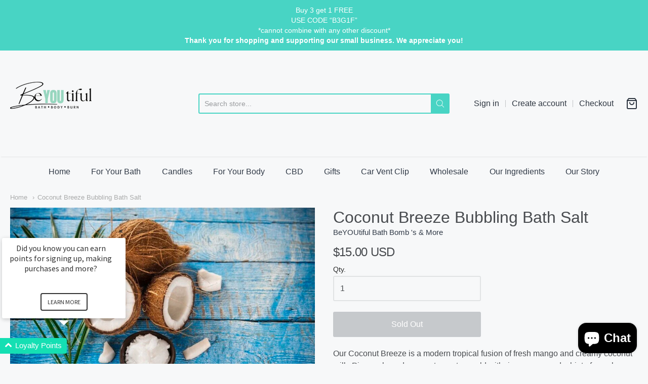

--- FILE ---
content_type: text/html; charset=utf-8
request_url: https://www.beyoutifulbathbombsandmore.com/products/coconut-breeze-bubbling-bath-salt
body_size: 52440
content:
<!doctype html>














<!-- Proudly powered by Shopify - https://shopify.com -->

<html class="no-js product coconut-breeze-bubbling-bath-salt" lang="en">

  <head>

<!-- Google tag (gtag.js) -->
<script async src="https://www.googletagmanager.com/gtag/js?id=G-Q0TGZN6CP5"></script>
<script>
  window.dataLayer = window.dataLayer || [];
  function gtag(){dataLayer.push(arguments);}
  gtag('js', new Date());

  gtag('config', 'G-Q0TGZN6CP5');
</script>
    
    <meta charset="utf-8">
<meta http-equiv="X-UA-Compatible" content="IE=edge,chrome=1">
<meta name="viewport" content="width=device-width, initial-scale=1">

<link rel="canonical" href="https://www.beyoutifulbathbombsandmore.com/products/coconut-breeze-bubbling-bath-salt">


  <link rel="shortcut icon" href="//www.beyoutifulbathbombsandmore.com/cdn/shop/files/HeroImageLogo_32x32.jpg?v=1614289000" type="image/png">











<title>Coconut Breeze Bubbling Bath Salt | BeYOUtiful Bath* Body* Burn</title>




  <meta name="description" content="Our Coconut Breeze is a modern tropical fusion of fresh mango and creamy coconut milk. Pineapple and orange top notes meld with ripe mango and a hint of peach. Coconut milk and sugar base notes round out this lush, luxurious fruit medley.  A Customer Favorite!">


    <meta property="og:site_name" content="BeYOUtiful Bath* Body* Burn">


  <meta property="og:type" content="product">
  <meta property="og:title" content="Coconut Breeze Bubbling Bath Salt">
  <meta property="og:url" content="https://www.beyoutifulbathbombsandmore.com/products/coconut-breeze-bubbling-bath-salt">
  <meta property="og:description" content="Our Coconut Breeze is a modern tropical fusion of fresh mango and creamy coconut milk. Pineapple and orange top notes meld with ripe mango and a hint of peach. Coconut milk and sugar base notes round out this lush, luxurious fruit medley. 
A Customer Favorite!">
  
    <meta property="og:image" content="http://www.beyoutifulbathbombsandmore.com/cdn/shop/products/coconut_91d99508-67d1-49ae-ba17-6017d2f77af4_1200x630.jpg?v=1616004424">
    <meta property="og:image:secure_url" content="https://www.beyoutifulbathbombsandmore.com/cdn/shop/products/coconut_91d99508-67d1-49ae-ba17-6017d2f77af4_1200x630.jpg?v=1616004424">
  
    <meta property="og:image" content="http://www.beyoutifulbathbombsandmore.com/cdn/shop/products/Bubblingbathsalt_06bfb648-bff0-4bde-924f-602433a43a47_1200x630.jpg?v=1665688980">
    <meta property="og:image:secure_url" content="https://www.beyoutifulbathbombsandmore.com/cdn/shop/products/Bubblingbathsalt_06bfb648-bff0-4bde-924f-602433a43a47_1200x630.jpg?v=1665688980">
  
  <meta property="og:price:amount" content="15.00">
  <meta property="og:price:currency" content="USD">



  <meta name="twitter:card" content="summary">





  <meta name="twitter:title" content="Coconut Breeze Bubbling Bath Salt">
  <meta name="twitter:description" content="Our Coconut Breeze is a modern tropical fusion of fresh mango and creamy coconut milk. Pineapple and orange top notes meld with ripe mango and a hint of peach. Coconut milk and sugar base notes round ">
  <meta name="twitter:image" content="https://www.beyoutifulbathbombsandmore.com/cdn/shop/products/coconut_91d99508-67d1-49ae-ba17-6017d2f77af4_1200x630.jpg?v=1616004424">
  <meta name="twitter:image:width" content="1024">
  <meta name="twitter:image:height" content="1024">



    <script>window.performance && window.performance.mark && window.performance.mark('shopify.content_for_header.start');</script><meta name="google-site-verification" content="wp_Pv94iBSH1DFrape3uUr3KmZHBhB4ltO0tCd-L870">
<meta name="facebook-domain-verification" content="o4dkda8hxhthyhop7hm4z9rw0n21m7">
<meta id="shopify-digital-wallet" name="shopify-digital-wallet" content="/19536478308/digital_wallets/dialog">
<link rel="alternate" type="application/json+oembed" href="https://www.beyoutifulbathbombsandmore.com/products/coconut-breeze-bubbling-bath-salt.oembed">
<script async="async" src="/checkouts/internal/preloads.js?locale=en-US"></script>
<script id="shopify-features" type="application/json">{"accessToken":"5339183231ca3af5ae5b3e35f402a185","betas":["rich-media-storefront-analytics"],"domain":"www.beyoutifulbathbombsandmore.com","predictiveSearch":true,"shopId":19536478308,"locale":"en"}</script>
<script>var Shopify = Shopify || {};
Shopify.shop = "beyoutiful-bath-bomb-s-more.myshopify.com";
Shopify.locale = "en";
Shopify.currency = {"active":"USD","rate":"1.0"};
Shopify.country = "US";
Shopify.theme = {"name":"Providence","id":81214341163,"schema_name":"Providence","schema_version":"5.11.2","theme_store_id":587,"role":"main"};
Shopify.theme.handle = "null";
Shopify.theme.style = {"id":null,"handle":null};
Shopify.cdnHost = "www.beyoutifulbathbombsandmore.com/cdn";
Shopify.routes = Shopify.routes || {};
Shopify.routes.root = "/";</script>
<script type="module">!function(o){(o.Shopify=o.Shopify||{}).modules=!0}(window);</script>
<script>!function(o){function n(){var o=[];function n(){o.push(Array.prototype.slice.apply(arguments))}return n.q=o,n}var t=o.Shopify=o.Shopify||{};t.loadFeatures=n(),t.autoloadFeatures=n()}(window);</script>
<script id="shop-js-analytics" type="application/json">{"pageType":"product"}</script>
<script defer="defer" async type="module" src="//www.beyoutifulbathbombsandmore.com/cdn/shopifycloud/shop-js/modules/v2/client.init-shop-cart-sync_BdyHc3Nr.en.esm.js"></script>
<script defer="defer" async type="module" src="//www.beyoutifulbathbombsandmore.com/cdn/shopifycloud/shop-js/modules/v2/chunk.common_Daul8nwZ.esm.js"></script>
<script type="module">
  await import("//www.beyoutifulbathbombsandmore.com/cdn/shopifycloud/shop-js/modules/v2/client.init-shop-cart-sync_BdyHc3Nr.en.esm.js");
await import("//www.beyoutifulbathbombsandmore.com/cdn/shopifycloud/shop-js/modules/v2/chunk.common_Daul8nwZ.esm.js");

  window.Shopify.SignInWithShop?.initShopCartSync?.({"fedCMEnabled":true,"windoidEnabled":true});

</script>
<script>(function() {
  var isLoaded = false;
  function asyncLoad() {
    if (isLoaded) return;
    isLoaded = true;
    var urls = ["https:\/\/cdn.shopify.com\/s\/files\/1\/0195\/3647\/8308\/t\/3\/assets\/lWllPxXU3r0Zytro.js?v=1610053289\u0026shopId=15521\u0026shop=beyoutiful-bath-bomb-s-more.myshopify.com"];
    for (var i = 0; i < urls.length; i++) {
      var s = document.createElement('script');
      s.type = 'text/javascript';
      s.async = true;
      s.src = urls[i];
      var x = document.getElementsByTagName('script')[0];
      x.parentNode.insertBefore(s, x);
    }
  };
  if(window.attachEvent) {
    window.attachEvent('onload', asyncLoad);
  } else {
    window.addEventListener('load', asyncLoad, false);
  }
})();</script>
<script id="__st">var __st={"a":19536478308,"offset":-28800,"reqid":"80f80c38-29d3-4d4c-8397-a8b7f6d2d033-1768945255","pageurl":"www.beyoutifulbathbombsandmore.com\/products\/coconut-breeze-bubbling-bath-salt","u":"3affd1d1fb82","p":"product","rtyp":"product","rid":6545018060843};</script>
<script>window.ShopifyPaypalV4VisibilityTracking = true;</script>
<script id="captcha-bootstrap">!function(){'use strict';const t='contact',e='account',n='new_comment',o=[[t,t],['blogs',n],['comments',n],[t,'customer']],c=[[e,'customer_login'],[e,'guest_login'],[e,'recover_customer_password'],[e,'create_customer']],r=t=>t.map((([t,e])=>`form[action*='/${t}']:not([data-nocaptcha='true']) input[name='form_type'][value='${e}']`)).join(','),a=t=>()=>t?[...document.querySelectorAll(t)].map((t=>t.form)):[];function s(){const t=[...o],e=r(t);return a(e)}const i='password',u='form_key',d=['recaptcha-v3-token','g-recaptcha-response','h-captcha-response',i],f=()=>{try{return window.sessionStorage}catch{return}},m='__shopify_v',_=t=>t.elements[u];function p(t,e,n=!1){try{const o=window.sessionStorage,c=JSON.parse(o.getItem(e)),{data:r}=function(t){const{data:e,action:n}=t;return t[m]||n?{data:e,action:n}:{data:t,action:n}}(c);for(const[e,n]of Object.entries(r))t.elements[e]&&(t.elements[e].value=n);n&&o.removeItem(e)}catch(o){console.error('form repopulation failed',{error:o})}}const l='form_type',E='cptcha';function T(t){t.dataset[E]=!0}const w=window,h=w.document,L='Shopify',v='ce_forms',y='captcha';let A=!1;((t,e)=>{const n=(g='f06e6c50-85a8-45c8-87d0-21a2b65856fe',I='https://cdn.shopify.com/shopifycloud/storefront-forms-hcaptcha/ce_storefront_forms_captcha_hcaptcha.v1.5.2.iife.js',D={infoText:'Protected by hCaptcha',privacyText:'Privacy',termsText:'Terms'},(t,e,n)=>{const o=w[L][v],c=o.bindForm;if(c)return c(t,g,e,D).then(n);var r;o.q.push([[t,g,e,D],n]),r=I,A||(h.body.append(Object.assign(h.createElement('script'),{id:'captcha-provider',async:!0,src:r})),A=!0)});var g,I,D;w[L]=w[L]||{},w[L][v]=w[L][v]||{},w[L][v].q=[],w[L][y]=w[L][y]||{},w[L][y].protect=function(t,e){n(t,void 0,e),T(t)},Object.freeze(w[L][y]),function(t,e,n,w,h,L){const[v,y,A,g]=function(t,e,n){const i=e?o:[],u=t?c:[],d=[...i,...u],f=r(d),m=r(i),_=r(d.filter((([t,e])=>n.includes(e))));return[a(f),a(m),a(_),s()]}(w,h,L),I=t=>{const e=t.target;return e instanceof HTMLFormElement?e:e&&e.form},D=t=>v().includes(t);t.addEventListener('submit',(t=>{const e=I(t);if(!e)return;const n=D(e)&&!e.dataset.hcaptchaBound&&!e.dataset.recaptchaBound,o=_(e),c=g().includes(e)&&(!o||!o.value);(n||c)&&t.preventDefault(),c&&!n&&(function(t){try{if(!f())return;!function(t){const e=f();if(!e)return;const n=_(t);if(!n)return;const o=n.value;o&&e.removeItem(o)}(t);const e=Array.from(Array(32),(()=>Math.random().toString(36)[2])).join('');!function(t,e){_(t)||t.append(Object.assign(document.createElement('input'),{type:'hidden',name:u})),t.elements[u].value=e}(t,e),function(t,e){const n=f();if(!n)return;const o=[...t.querySelectorAll(`input[type='${i}']`)].map((({name:t})=>t)),c=[...d,...o],r={};for(const[a,s]of new FormData(t).entries())c.includes(a)||(r[a]=s);n.setItem(e,JSON.stringify({[m]:1,action:t.action,data:r}))}(t,e)}catch(e){console.error('failed to persist form',e)}}(e),e.submit())}));const S=(t,e)=>{t&&!t.dataset[E]&&(n(t,e.some((e=>e===t))),T(t))};for(const o of['focusin','change'])t.addEventListener(o,(t=>{const e=I(t);D(e)&&S(e,y())}));const B=e.get('form_key'),M=e.get(l),P=B&&M;t.addEventListener('DOMContentLoaded',(()=>{const t=y();if(P)for(const e of t)e.elements[l].value===M&&p(e,B);[...new Set([...A(),...v().filter((t=>'true'===t.dataset.shopifyCaptcha))])].forEach((e=>S(e,t)))}))}(h,new URLSearchParams(w.location.search),n,t,e,['guest_login'])})(!0,!0)}();</script>
<script integrity="sha256-4kQ18oKyAcykRKYeNunJcIwy7WH5gtpwJnB7kiuLZ1E=" data-source-attribution="shopify.loadfeatures" defer="defer" src="//www.beyoutifulbathbombsandmore.com/cdn/shopifycloud/storefront/assets/storefront/load_feature-a0a9edcb.js" crossorigin="anonymous"></script>
<script data-source-attribution="shopify.dynamic_checkout.dynamic.init">var Shopify=Shopify||{};Shopify.PaymentButton=Shopify.PaymentButton||{isStorefrontPortableWallets:!0,init:function(){window.Shopify.PaymentButton.init=function(){};var t=document.createElement("script");t.src="https://www.beyoutifulbathbombsandmore.com/cdn/shopifycloud/portable-wallets/latest/portable-wallets.en.js",t.type="module",document.head.appendChild(t)}};
</script>
<script data-source-attribution="shopify.dynamic_checkout.buyer_consent">
  function portableWalletsHideBuyerConsent(e){var t=document.getElementById("shopify-buyer-consent"),n=document.getElementById("shopify-subscription-policy-button");t&&n&&(t.classList.add("hidden"),t.setAttribute("aria-hidden","true"),n.removeEventListener("click",e))}function portableWalletsShowBuyerConsent(e){var t=document.getElementById("shopify-buyer-consent"),n=document.getElementById("shopify-subscription-policy-button");t&&n&&(t.classList.remove("hidden"),t.removeAttribute("aria-hidden"),n.addEventListener("click",e))}window.Shopify?.PaymentButton&&(window.Shopify.PaymentButton.hideBuyerConsent=portableWalletsHideBuyerConsent,window.Shopify.PaymentButton.showBuyerConsent=portableWalletsShowBuyerConsent);
</script>
<script data-source-attribution="shopify.dynamic_checkout.cart.bootstrap">document.addEventListener("DOMContentLoaded",(function(){function t(){return document.querySelector("shopify-accelerated-checkout-cart, shopify-accelerated-checkout")}if(t())Shopify.PaymentButton.init();else{new MutationObserver((function(e,n){t()&&(Shopify.PaymentButton.init(),n.disconnect())})).observe(document.body,{childList:!0,subtree:!0})}}));
</script>
<script id='scb4127' type='text/javascript' async='' src='https://www.beyoutifulbathbombsandmore.com/cdn/shopifycloud/privacy-banner/storefront-banner.js'></script><script id="sections-script" data-sections="product-recommendations" defer="defer" src="//www.beyoutifulbathbombsandmore.com/cdn/shop/t/3/compiled_assets/scripts.js?v=1290"></script>
<script>window.performance && window.performance.mark && window.performance.mark('shopify.content_for_header.end');</script>

    <link href="https://cdnjs.cloudflare.com/ajax/libs/normalize/8.0.1/normalize.min.css" rel="stylesheet" type="text/css" media="all" />
    <link href="https://cdnjs.cloudflare.com/ajax/libs/font-awesome/4.7.0/css/font-awesome.min.css" rel="stylesheet" type="text/css" media="all" />
    <link href="https://cdnjs.cloudflare.com/ajax/libs/flickity/2.2.1/flickity.min.css" rel="stylesheet" type="text/css" media="all" />
    
    <link href="//www.beyoutifulbathbombsandmore.com/cdn/shopifycloud/shopify-plyr/v1.0/shopify-plyr.css" rel="stylesheet" type="text/css" media="all" />
    <link href="//www.beyoutifulbathbombsandmore.com/cdn/shopifycloud/model-viewer-ui/assets/v1.0/model-viewer-ui.css" rel="stylesheet" type="text/css" media="all" />
    
    <link href="https://cdnjs.cloudflare.com/ajax/libs/jquery-typeahead/2.11.0/jquery.typeahead.min.css" rel="stylesheet" type="text/css" media="all" />
    <link href="//www.beyoutifulbathbombsandmore.com/cdn/shop/t/3/assets/theme.css?v=182373150935445849691648768260" rel="stylesheet" type="text/css" media="all" />
    <link href="//www.beyoutifulbathbombsandmore.com/cdn/shop/t/3/assets/theme-custom.css?v=149401581041329403681595185948" rel="stylesheet" type="text/css" media="all" />
    <link href="//www.beyoutifulbathbombsandmore.com/cdn/shop/t/3/assets/fonts.css?v=100487130468444437891762039237" rel="stylesheet" type="text/css" media="all" />

    <script src="https://cdnjs.cloudflare.com/ajax/libs/lazysizes/4.0.1/plugins/respimg/ls.respimg.min.js" async="async"></script>
    <script src="https://cdnjs.cloudflare.com/ajax/libs/lazysizes/4.0.1/plugins/rias/ls.rias.min.js" async="async"></script>
    <script src="https://cdnjs.cloudflare.com/ajax/libs/lazysizes/4.0.1/plugins/parent-fit/ls.parent-fit.min.js" async="async"></script>
    <script src="https://cdnjs.cloudflare.com/ajax/libs/lazysizes/4.0.1/plugins/bgset/ls.bgset.min.js" async="async"></script>
    <script src="https://cdnjs.cloudflare.com/ajax/libs/lazysizes/4.0.1/lazysizes.min.js" async="async"></script>

    


















<script>
  window.Station || (window.Station = {
    App: {
      config: {
        mediumScreen: 640,
        largeScreen: 1024
      }
    },
    Theme: {
      givenName: "Providence",
      id: 81214341163,
      name: "Providence",
      version: "5.11.2",
      config: {
        enableSearchSuggestions: true,
        searchShowVendor: false,
        searchShowPrice: false,
        product: {
          enableDeepLinking: true,
          enableHighlightAddWhenSale: true,
          enableLightbox: true,
          enableQtyLimit: false,
          enableSelectAnOption: false,
          enableSetVariantFromSecondary: true,
          lightboxImageSize: "master",
          primaryImageSize: "1024x1024",
          showPrimaryImageFirst: false
        }
      },
      current: {
        article: null,
        cart: {"note":null,"attributes":{},"original_total_price":0,"total_price":0,"total_discount":0,"total_weight":0.0,"item_count":0,"items":[],"requires_shipping":false,"currency":"USD","items_subtotal_price":0,"cart_level_discount_applications":[],"checkout_charge_amount":0},
        collection: null,
        featured_media_id: 20258646458411,
        featuredImageID: 27964542877739,
        product: {"id":6545018060843,"title":"Coconut Breeze Bubbling Bath Salt","handle":"coconut-breeze-bubbling-bath-salt","description":"\u003cp data-mce-fragment=\"1\"\u003e\u003cspan data-mce-fragment=\"1\"\u003eOur Coconut Breeze is a modern tropical fusion of fresh mango and creamy coconut milk. Pineapple and orange top notes meld with ripe mango and a hint of peach. Coconut milk and sugar base notes round out this lush, luxurious fruit medley. \u003c\/span\u003e\u003c\/p\u003e\n\u003cp data-mce-fragment=\"1\"\u003e\u003cspan data-mce-fragment=\"1\"\u003eA Customer Favorite!\u003c\/span\u003e\u003c\/p\u003e","published_at":"2021-03-17T11:07:02-07:00","created_at":"2021-03-17T11:07:01-07:00","vendor":"BeYOUtiful Bath Bomb 's \u0026 More","type":"Bubbling Bath Salt","tags":["Bubbling Bath Salt","coconut","fresh","Fruity","new","spo-default","spo-disabled","sweet"],"price":1500,"price_min":1500,"price_max":1500,"available":false,"price_varies":false,"compare_at_price":null,"compare_at_price_min":0,"compare_at_price_max":0,"compare_at_price_varies":false,"variants":[{"id":39272322662443,"title":"Default Title","option1":"Default Title","option2":null,"option3":null,"sku":"","requires_shipping":true,"taxable":true,"featured_image":null,"available":false,"name":"Coconut Breeze Bubbling Bath Salt","public_title":null,"options":["Default Title"],"price":1500,"weight":454,"compare_at_price":null,"inventory_management":"shopify","barcode":"","requires_selling_plan":false,"selling_plan_allocations":[]}],"images":["\/\/www.beyoutifulbathbombsandmore.com\/cdn\/shop\/products\/coconut_91d99508-67d1-49ae-ba17-6017d2f77af4.jpg?v=1616004424","\/\/www.beyoutifulbathbombsandmore.com\/cdn\/shop\/products\/Bubblingbathsalt_06bfb648-bff0-4bde-924f-602433a43a47.jpg?v=1665688980"],"featured_image":"\/\/www.beyoutifulbathbombsandmore.com\/cdn\/shop\/products\/coconut_91d99508-67d1-49ae-ba17-6017d2f77af4.jpg?v=1616004424","options":["Title"],"media":[{"alt":null,"id":20258646458411,"position":1,"preview_image":{"aspect_ratio":1.468,"height":613,"width":900,"src":"\/\/www.beyoutifulbathbombsandmore.com\/cdn\/shop\/products\/coconut_91d99508-67d1-49ae-ba17-6017d2f77af4.jpg?v=1616004424"},"aspect_ratio":1.468,"height":613,"media_type":"image","src":"\/\/www.beyoutifulbathbombsandmore.com\/cdn\/shop\/products\/coconut_91d99508-67d1-49ae-ba17-6017d2f77af4.jpg?v=1616004424","width":900},{"alt":null,"id":22474445193259,"position":2,"preview_image":{"aspect_ratio":1.501,"height":1632,"width":2449,"src":"\/\/www.beyoutifulbathbombsandmore.com\/cdn\/shop\/products\/Bubblingbathsalt_06bfb648-bff0-4bde-924f-602433a43a47.jpg?v=1665688980"},"aspect_ratio":1.501,"height":1632,"media_type":"image","src":"\/\/www.beyoutifulbathbombsandmore.com\/cdn\/shop\/products\/Bubblingbathsalt_06bfb648-bff0-4bde-924f-602433a43a47.jpg?v=1665688980","width":2449}],"requires_selling_plan":false,"selling_plan_groups":[],"content":"\u003cp data-mce-fragment=\"1\"\u003e\u003cspan data-mce-fragment=\"1\"\u003eOur Coconut Breeze is a modern tropical fusion of fresh mango and creamy coconut milk. Pineapple and orange top notes meld with ripe mango and a hint of peach. Coconut milk and sugar base notes round out this lush, luxurious fruit medley. \u003c\/span\u003e\u003c\/p\u003e\n\u003cp data-mce-fragment=\"1\"\u003e\u003cspan data-mce-fragment=\"1\"\u003eA Customer Favorite!\u003c\/span\u003e\u003c\/p\u003e"},
        template: "product",
        templateType: "product",
        variant: {"id":39272322662443,"title":"Default Title","option1":"Default Title","option2":null,"option3":null,"sku":"","requires_shipping":true,"taxable":true,"featured_image":null,"available":false,"name":"Coconut Breeze Bubbling Bath Salt","public_title":null,"options":["Default Title"],"price":1500,"weight":454,"compare_at_price":null,"inventory_management":"shopify","barcode":"","requires_selling_plan":false,"selling_plan_allocations":[]},
        players: {
          youtube: {},
          vimeo: {}
        }
      },
      customerLoggedIn: false,
      shop: {
        collectionsCount: 45,
        currency: "USD",
        domain: "www.beyoutifulbathbombsandmore.com",
        locale: "en",
        moneyFormat: "${{amount}}",
        moneyWithCurrencyFormat: "${{amount}} USD",
        name: "BeYOUtiful Bath* Body* Burn",
        productsCount: 261,
        url: "https:\/\/www.beyoutifulbathbombsandmore.com",
        
        root: "\/"
      },
      i18n: {
        search: {
          suggestions: {
            products: "Products",
            collections: "Collections",
            pages: "Pages",
            articles: "Articles",
          },
          results: {
            show: "Show all results for",
            none: "No results found for"
          }
        },
        cart: {
          itemCount: {
            zero: "0 items",
            one: "1 item",
            other: "{{ count }} items"
          },
          notification: {
            productAdded: "{{ product_title }} has been added to your cart. {{ view_cart_link }}",
            viewCartLink: "View Cart"
          }
        },
        map: {
          errors: {
            addressError: "Error looking up that address",
            addressNoResults: "No results for that address",
            addressQueryLimitHTML: "You have exceeded the Google API usage limit. Consider upgrading to a \u003ca href=\"https:\/\/developers.google.com\/maps\/premium\/usage-limits\"\u003ePremium Plan\u003c\/a\u003e.",
            authErrorHTML: "There was a problem authenticating your Google Maps API Key"
          }
        },
        product: {
          addToCart: "Add to Cart",
          soldOut: "Sold Out",
          unavailable: "Unavailable"
        }
      }
    }
  });
  window.Station.Theme.current.inventory || (window.Station.Theme.current.inventory = {39272322662443: {
        policy: "deny",
        quantity: 0
      }
});
</script>


    
    <script src="https://www.youtube.com/player_api" type="text/javascript"></script>
    <script src="https://player.vimeo.com/api/player.js" type="text/javascript"></script>
    
    <script src="https://cdnjs.cloudflare.com/ajax/libs/modernizr/2.8.3/modernizr.min.js" type="text/javascript"></script>
    <script src="https://cdnjs.cloudflare.com/ajax/libs/lodash.js/4.17.4/lodash.min.js" type="text/javascript"></script>
    <script src="https://cdnjs.cloudflare.com/ajax/libs/jquery/3.1.1/jquery.min.js" type="text/javascript"></script>
    <script src="https://cdnjs.cloudflare.com/ajax/libs/jquery.matchHeight/0.7.2/jquery.matchHeight-min.js" type="text/javascript"></script>
    <script src="https://cdnjs.cloudflare.com/ajax/libs/velocity/1.3.1/velocity.min.js" type="text/javascript"></script>
    <script src="https://cdnjs.cloudflare.com/ajax/libs/flickity/2.2.1/flickity.pkgd.min.js" type="text/javascript"></script>
    <script src="https://cdnjs.cloudflare.com/ajax/libs/jquery-typeahead/2.11.0/jquery.typeahead.min.js" type="text/javascript"></script>
    <script src="https://cdnjs.cloudflare.com/ajax/libs/fancybox/2.1.5/jquery.fancybox.min.js" type="text/javascript"></script>
    <script src="https://cdnjs.cloudflare.com/ajax/libs/fitvids/1.1.0/jquery.fitvids.min.js" type="text/javascript"></script>
    <script src="https://cdnjs.cloudflare.com/ajax/libs/jquery-zoom/1.7.18/jquery.zoom.min.js" type="text/javascript"></script>
    <script src="https://cdnjs.cloudflare.com/ajax/libs/jquery-cookie/1.4.1/jquery.cookie.min.js" type="text/javascript"></script>
    <script src="//www.beyoutifulbathbombsandmore.com/cdn/shopifycloud/storefront/assets/themes_support/shopify_common-5f594365.js" type="text/javascript"></script>

    

    <script>
  !function(t,n){function o(n){var o=t.getElementsByTagName("script")[0],i=t.createElement("script");i.src=n,i.crossOrigin="",o.parentNode.insertBefore(i,o)}if(!n.isLoyaltyLion){window.loyaltylion=n,void 0===window.lion&&(window.lion=n),n.version=2,n.isLoyaltyLion=!0;var i=new Date,e=i.getFullYear().toString()+i.getMonth().toString()+i.getDate().toString();o("https://sdk.loyaltylion.net/static/2/loader.js?t="+e);var r=!1;n.init=function(t){if(r)throw new Error("Cannot call lion.init more than once");r=!0;var a=n._token=t.token;if(!a)throw new Error("Token must be supplied to lion.init");for(var l=[],s="_push configure bootstrap shutdown on removeListener authenticateCustomer".split(" "),c=0;c<s.length;c+=1)!function(t,n){t[n]=function(){l.push([n,Array.prototype.slice.call(arguments,0)])}}(n,s[c]);o("https://sdk.loyaltylion.net/sdk/start/"+a+".js?t="+e+i.getHours().toString()),n._initData=t,n._buffer=l}}}(document,window.loyaltylion||[]);

  
    
      loyaltylion.init({ token: "abbb1fa89c85f7a3ff762f97ded93965" });
    
  
</script>


<!-- check for active ws customer --><!-- add querystring to search in test mode -->

<!-- redirect to ws-cart -->

<!-- ajax data  -->


<!-- product data -->

  
   <span id="wsgReloadPrices_Window" style="display: none"></span>
  <div class="wsg-collections-list-6545018060843" style="display:none">[{"id":261117739051,"handle":"bubbling-bath-salts","updated_at":"2026-01-15T04:13:48-08:00","published_at":"2021-05-28T14:33:58-07:00","sort_order":"best-selling","template_suffix":"","published_scope":"global","title":"Bubbling Bath Salts","body_html":"\u003cp data-mce-fragment=\"1\"\u003eSame great product now in new and improved packaging!\u003c\/p\u003e\n\u003cp data-mce-fragment=\"1\"\u003eTransform your bath into a spa like experience with our hand blended Bubbling Bath Salts.\u003c\/p\u003e\n\u003cp data-mce-fragment=\"1\"\u003eDirection for use: Add a generous handful of BeYOUtiful Bubbling Bath Salts to running bath water for a tub of luxurious bubbles.\u003c\/p\u003e","image":{"created_at":"2021-05-28T14:33:57-07:00","alt":null,"width":2449,"height":1632,"src":"\/\/www.beyoutifulbathbombsandmore.com\/cdn\/shop\/collections\/IMG_1068.jpg?v=1622660769"}}]</div>
  <div class="wsg-product-tags-6545018060843" style="display:none">["Bubbling Bath Salt","coconut","fresh","Fruity","new","spo-default","spo-disabled","sweet"]</div>


<script>
//==========================================
//      Set global liquid variables
//==========================================
  //general variables
  var wsgVersion = 4.82;
  var wsgActive = true;
  var isWsgCustomer = false;
  var wsgRunCollection;
  var wsgBetaRestrictedCart = true;
  var wsgCollectionObserver;
  var wsgRunProduct;
  var wsgRunCart;
  var wsgCartObserver = false;
  var wsgShopCountryCode = "US";
  var wsgRunSinglePage;
  var wsgRunSignup;
  //AJAX variables
  var wsgRunAjax;
  var wsgAjaxCart; 
  var runProxy;
  var hideDomElements = [".compare-at",".hideWsg"]; 
  var wsgData = {"translations":{"enable":false,"language":"english","custom":false},"shop_preferences":{"transitions":{"showTransitions":false,"installedTransitions":true},"retailPrice":{"enable":true,"strikethrough":false,"lowerOpacity":true,"label":" MSRP"},"checkInventory":true,"showShipPartial":false,"minOrder":-1,"exclusions":[],"hideExclusions":true,"draftNotification":true,"autoBackorder":false,"taxRate":-1},"page_styles":{"proxyMargin":0,"btnClasses":"","shipMargin":50},"volume_discounts":{"settings":{"custom_messages":{"custom_banner":{"banner_default":true,"banner_input":"Spend {{$}}, receive {{%}} off of your order."},"custom_success":{"success_default":true,"success_input":"Congratulations!  You received {{%}} off of your order!"}}},"enabled":false,"discounts":[]},"shipping_rates":{"internationalMsg":{"title":"Thank you for your order.","message":"Because you are outside of our home country we will calculate your shipping and send you an invoice shortly."},"ignoreAll":true,"ignoreCarrierRates":true,"useShopifyDefault":false,"freeShippingMin":-1,"fixedPercent":0.18,"flatRate":-67,"redirectInternational":true},"single_page":{"collapseCollections":null,"menuAction":"include","message":"","linkInCart":true,"excludeCollections":{"125968646244":{"title":"BeYOUtiful Skin Care","id":"125968646244","handle":"beyoutiful-skin-care"},"155494416427":{"title":"Body Spray","id":"155494416427","handle":"body-mist"},"162200387627":{"title":"Bubble Bath","id":"162200387627","handle":"bubble-bath"},"173862813739":{"title":"Car Vent Clip Diffusers","id":"173862813739","handle":"car-vent-clip-diffusers"},"173864222763":{"title":"Extra Large Lip Balms","id":"173864222763","handle":"extra-large-lip-balms"},"125969989732":{"title":"Featured","id":"125969989732","handle":"featured"},"161155416107":{"title":"Floral & Sultry Collection","id":"161155416107","handle":"floral-sultry-collection"},"173863993387":{"title":"Foaming Hand Soap","id":"173863993387","handle":"foaming-hand-soap"},"161155285035":{"title":"Fruity Collection","id":"161155285035","handle":"fruity-collection"},"155631747115":{"title":"Gift Sets","id":"155631747115","handle":"gift-sets"},"173883359275":{"title":"Hand Sanitizer","id":"173883359275","handle":"hand-sanitizer"},"161155547179":{"title":"Holiday Limited Edition Collection","id":"161155547179","handle":"limited-edition-collection"},"161155514411":{"title":"Musky & Manly Collection","id":"161155514411","handle":"musky-manly-collection"},"161155153963":{"title":"Relaxation","id":"161155153963","handle":"relaxation"},"161424212011":{"title":"Shower Bombs","id":"161424212011","handle":"shower-bombs"},"161156202539":{"title":"Soy Candles","id":"161156202539","handle":"soy-candles"}}},"net_orders":{"netRedirect":{"title":"Thank you for your order!","message":"","autoEmail":false},"netTag":"","enabled":false,"autoPending":false},"customer":{"signup":{"autoInvite":true,"autoTags":["Wholesale"],"taxExempt":false,"message":""},"loginMessage":"Log in to your wholesale account here.","accountMessage":"","redirectMessage":"Keep an eye on your email. As soon as we verify your account we will send you an email with a link to set up your password and start shopping."},"quantity":{"cart":{"minValue":100},"migratedToCurrent":true,"collections":[],"products":[]},"activeTags":["Wholesale"],"hideDrafts":[],"discounts":[{"collectionId":155494416427,"product_id":0,"title":"Body Spray","_id":"600a0a01033970005dba3f54","tags":"Wholesale","scope":"collection","discountType":"fixed","amount":500,"id":"3JYTRo8r5","variants":[]},{"collectionId":162200387627,"product_id":0,"title":"Bubble Bath","_id":"6016087f018337005d54e9b3","tags":"Wholesale","discountType":"fixed","id":"A5MvvATMT","scope":"collection","amount":1000,"variants":[]},{"collectionId":173862813739,"product_id":0,"title":"Car Vent Clip Diffusers","_id":"6016088b751871005d3f4bc1","tags":"Wholesale","discountType":"percent","id":"bz80c-XWU","scope":"collection","amount":0.5,"variants":[]},{"collectionId":173864222763,"product_id":0,"title":"Extra Large Lip Balms","_id":"6016089d2dd298005d3d2123","tags":"Wholesale","discountType":"percent","id":"BIcszUakp","scope":"collection","amount":0.5,"variants":[]},{"collectionId":null,"product_id":4874621222955,"title":"A Pizza My Heart","_id":"600a0b5899f111005d90b3b2","tags":"Wholesale","scope":"product","discountType":"fixed","variants":[{"_id":"600a0b5899f111005d90b3b3","title":"Default Title","variant_id":33083795996715,"discountType":"fixed","amount":500}],"amount":0,"id":"Zv1aVGgW5"},{"collectionId":null,"product_id":4872746270763,"title":"Be Mine","_id":"600a0b5899f111005d90b3b4","tags":"Wholesale","scope":"product","discountType":"fixed","variants":[{"_id":"600a0b5899f111005d90b3b5","title":"Default Title","variant_id":33078657581099,"discountType":"fixed","amount":500}],"amount":0,"id":"57dwGk5quC"},{"collectionId":null,"product_id":4872740372523,"title":"BeYOUtiful No. 9","_id":"600a0b5899f111005d90b3b6","tags":"Wholesale","scope":"product","discountType":"fixed","variants":[{"_id":"600a0b5899f111005d90b3b7","title":"Default Title","variant_id":33078641819691,"discountType":"fixed","amount":500}],"amount":0,"id":"CGYlLfK_bx"},{"collectionId":null,"product_id":4872744763435,"title":"Bite Me","_id":"600a0b5899f111005d90b3b8","tags":"Wholesale","scope":"product","discountType":"fixed","variants":[{"_id":"600a0b5899f111005d90b3b9","title":"Default Title","variant_id":33078652239915,"discountType":"fixed","amount":500}],"amount":0,"id":"IdC9pJwAA5"},{"collectionId":null,"product_id":4874616766507,"title":"Love You A Latte","_id":"600a0b5899f111005d90b3ba","tags":"Wholesale","scope":"product","discountType":"fixed","variants":[{"_id":"600a0b5899f111005d90b3bb","title":"Default Title","variant_id":33083791966251,"discountType":"fixed","amount":500}],"amount":0,"id":"rZ8FMsUgEO"},{"collectionId":null,"product_id":4874624991275,"title":"Cupid's Arrow","_id":"600a0b5899f111005d90b3bc","tags":"Wholesale","scope":"product","discountType":"fixed","variants":[{"_id":"600a0b5899f111005d90b3bd","title":"Default Title","variant_id":33083799535659,"discountType":"fixed","amount":500}],"amount":0,"id":"9AZr5DES7d"},{"collectionId":null,"product_id":4371007799339,"title":"Emojis","_id":"600a0b5899f111005d90b3be","tags":"Wholesale","scope":"product","discountType":"fixed","variants":[{"_id":"600a0b5899f111005d90b3bf","title":"Heart Eyes","variant_id":31461066407979,"discountType":"fixed","amount":500},{"_id":"600a0b5899f111005d90b3c0","title":"Kissy Face","variant_id":33083944140843,"discountType":"fixed","amount":500}],"amount":0,"id":"vNBjeossBe"},{"collectionId":null,"product_id":4872742731819,"title":"Getting Toasted","_id":"600a0b5899f111005d90b3c1","tags":"Wholesale","scope":"product","discountType":"fixed","variants":[{"_id":"600a0b5899f111005d90b3c2","title":"Default Title","variant_id":33078647062571,"discountType":"fixed","amount":500}],"amount":0,"id":"aTw6XoCcW9"},{"collectionId":null,"product_id":4872741847083,"title":"Sweet As Can Be","_id":"600a0b5899f111005d90b3c3","tags":"Wholesale","scope":"product","discountType":"fixed","variants":[{"_id":"600a0b5899f111005d90b3c4","title":"Default Title","variant_id":33078644539435,"discountType":"fixed","amount":500}],"amount":0,"id":"D6RG7q2Mav"},{"collectionId":null,"product_id":4874631577643,"title":"You're The Sprinkles To My Donut","_id":"600a0b5899f111005d90b3c5","tags":"Wholesale","scope":"product","discountType":"fixed","variants":[{"_id":"600a0b5899f111005d90b3c6","title":"Default Title","variant_id":33083806253099,"discountType":"fixed","amount":500}],"amount":0,"id":"R32LjGMNGG"},{"collectionId":null,"product_id":4874627350571,"title":"Oh Snap!","_id":"601608e2faadfe005d818b5d","tags":"Wholesale","discountType":"fixed","id":"sWouIiGwVJ","scope":"product","amount":500,"variants":[]},{"collectionId":null,"product_id":4872747188267,"title":"LOVE","_id":"601608f6bae927005d51311d","tags":"Wholesale","discountType":"fixed","id":"g54OpsrswP","scope":"product","amount":500,"variants":[]},{"collectionId":161424212011,"product_id":0,"title":"Shower Bombs","_id":"6016090d99cbe4005de8f99a","tags":"Wholesale","discountType":"fixed","id":"8cjGkXvj_","scope":"collection","amount":175,"variants":[]},{"collectionId":173863993387,"product_id":0,"title":"Foaming Hand Soap","_id":"6016091afaadfe005d818b86","tags":"Wholesale","discountType":"fixed","id":"mB-nG7cM0","scope":"collection","amount":400,"variants":[]},{"collectionId":null,"product_id":4505678807083,"title":"12 Soy Candle","_id":"602c6993cefc700041fc1190","tags":"Wholesale","scope":"product","discountType":"fixed","variants":[{"_id":"602c6993cefc700041fc1191","title":"4 oz Soy Candle","variant_id":31939471638571,"discountType":"fixed","amount":400}],"amount":0,"id":"H1yrnyQTb"},{"collectionId":null,"product_id":4476224012331,"title":"12th Bomb","_id":"602c6993cefc700041fc1192","tags":"Wholesale","scope":"product","discountType":"fixed","variants":[{"_id":"602c6993cefc700041fc1193","title":"Bath Bomb","variant_id":31838187651115,"discountType":"fixed","amount":400}],"amount":0,"id":"yqU8PB704s"},{"collectionId":null,"product_id":2779766587492,"title":"Berrylicious","_id":"602c6993cefc700041fc1194","tags":"Wholesale","scope":"product","discountType":"fixed","variants":[{"_id":"602c6993cefc700041fc1195","title":"Bath Bombs","variant_id":31810398781483,"discountType":"fixed","amount":400}],"amount":0,"id":"NcZuxl9weW"},{"collectionId":null,"product_id":4495499821099,"title":"Berrylicious","_id":"602c93be7b94090041233564","tags":"Wholesale","discountType":"fixed","variants":[{"_id":"602c93be7b94090041233565","variant_id":31905126252587,"discountType":"fixed","amount":400,"title":"4 oz Soy Candle"}],"id":"qjTRGwuX0R","scope":"product","amount":0},{"collectionId":null,"product_id":2779444969572,"title":"Black Bamboo","_id":"602c6993cefc700041fc1198","tags":"Wholesale","scope":"product","discountType":"fixed","variants":[{"_id":"602c6993cefc700041fc1199","title":"Bath Bomb","variant_id":31810384035883,"discountType":"fixed","amount":400}],"amount":0,"id":"j1n5LMpdk5"},{"collectionId":null,"product_id":4505677398059,"title":"Black Bamboo","_id":"602c6993cefc700041fc119a","tags":"Wholesale","scope":"product","discountType":"fixed","variants":[{"_id":"602c6993cefc700041fc119b","title":"4 Oz Soy Candle","variant_id":31939467313195,"discountType":"fixed","amount":400}],"amount":0,"id":"yjgXLQGaVB"},{"collectionId":null,"product_id":3946290905111,"title":"Blossom Bath Bomb","_id":"602c6993cefc700041fc119c","tags":"Wholesale","scope":"product","discountType":"fixed","variants":[{"_id":"602c6993cefc700041fc119d","title":"Bath Bomb","variant_id":31810374959147,"discountType":"fixed","amount":400}],"amount":0,"id":"wvVad893_q"},{"collectionId":null,"product_id":4505673302059,"title":"Blossom Soy Candle","_id":"602c6993cefc700041fc119e","tags":"Wholesale","scope":"product","discountType":"fixed","variants":[{"_id":"602c6993cefc700041fc119f","title":"4 oz Soy Candle","variant_id":31939453714475,"discountType":"fixed","amount":400}],"amount":0,"id":"DUTQAu8i97"},{"collectionId":null,"product_id":3946277732375,"title":"Bombshell Bliss","_id":"602c6993cefc700041fc11a0","tags":"Wholesale","scope":"product","discountType":"fixed","variants":[{"_id":"602c6993cefc700041fc11a1","title":"Bath Bomb","variant_id":31810422439979,"discountType":"fixed","amount":400}],"amount":0,"id":"d2m-HWa__w"},{"collectionId":null,"product_id":4505671303211,"title":"Bombshell Bliss","_id":"602c6993cefc700041fc11a2","tags":"Wholesale","scope":"product","discountType":"fixed","variants":[{"_id":"602c6993cefc700041fc11a3","title":"4 oz Soy Candle","variant_id":31939447685163,"discountType":"fixed","amount":400}],"amount":0,"id":"fOjk6YAFmb"},{"collectionId":null,"product_id":4880256335915,"title":"Cascade","_id":"602c9b406a003800416b7988","tags":"Wholesale","scope":"product","discountType":"fixed","variants":[{"_id":"602c9b406a003800416b7989","title":"Large Double Wick Candles","variant_id":33103685943339,"discountType":"fixed","amount":850}],"amount":0,"id":"iqZg_abAc"},{"collectionId":null,"product_id":4325946621995,"title":"Chill Pill","_id":"602c9b406a003800416b798a","tags":"Wholesale","scope":"product","discountType":"fixed","variants":[{"_id":"602c9b406a003800416b798b","title":"Bath Bomb","variant_id":31810380169259,"discountType":"fixed","amount":400}],"amount":0,"id":"g5l04jdG6K"},{"collectionId":null,"product_id":4380646998059,"title":"Citrus Blast","_id":"602c9b406a003800416b798c","tags":"Wholesale","scope":"product","discountType":"fixed","variants":[{"_id":"602c9b406a003800416b798d","title":"Bath Bomb","variant_id":31810368077867,"discountType":"fixed","amount":400}],"amount":0,"id":"1OMCeQTiRw"},{"collectionId":null,"product_id":4495473016875,"title":"Citrus Blast Soy Candle","_id":"602c9b406a003800416b798e","tags":"Wholesale","scope":"product","discountType":"fixed","variants":[{"_id":"602c9b406a003800416b798f","title":"4 oz Soy Candle","variant_id":31905033388075,"discountType":"fixed","amount":400}],"amount":0,"id":"iNzvSHurvi"},{"collectionId":null,"product_id":4847589916715,"title":"Coconut Breeze","_id":"602c9b406a003800416b7990","tags":"Wholesale","scope":"product","discountType":"fixed","variants":[{"_id":"602c9b406a003800416b7991","title":"Bath Bomb","variant_id":32993603747883,"discountType":"fixed","amount":400}],"amount":0,"id":"aA-jj2kdM3"},{"collectionId":null,"product_id":4470068936747,"title":"Coffee Bean","_id":"602c9b406a003800416b7992","tags":"Wholesale","scope":"product","discountType":"fixed","variants":[{"_id":"602c9b406a003800416b7993","title":"Bath Bomb","variant_id":31815875985451,"discountType":"fixed","amount":400}],"amount":0,"id":"uAVPXmCHMY"},{"collectionId":null,"product_id":4476223520811,"title":"Cowboy Casanova","_id":"602c9b406a003800416b7994","tags":"Wholesale","scope":"product","discountType":"fixed","variants":[{"_id":"602c9b406a003800416b7995","title":"Bath Bombs","variant_id":31838187159595,"discountType":"fixed","amount":400}],"amount":0,"id":"APz0DrSQ1M"},{"collectionId":null,"product_id":4505672155179,"title":"Cowboy Casanova Soy Candle","_id":"602c9b406a003800416b7996","tags":"Wholesale","scope":"product","discountType":"fixed","variants":[{"_id":"602c9b406a003800416b7997","title":"4 oz Soy Candle","variant_id":31939450798123,"discountType":"fixed","amount":400}],"amount":0,"id":"IHSBq2bFqN"},{"collectionId":null,"product_id":2390804922468,"title":"Cucumber Melon Bath Bomb","_id":"602c9b406a003800416b7998","tags":"Wholesale","scope":"product","discountType":"fixed","variants":[{"_id":"602c9b406a003800416b7999","title":"Bath Bomb","variant_id":31810371092523,"discountType":"fixed","amount":400}],"amount":0,"id":"9b38OcliDd"},{"collectionId":null,"product_id":4495509979179,"title":"Cucumber Melon Soy Candle","_id":"602c9b406a003800416b799a","tags":"Wholesale","scope":"product","discountType":"fixed","variants":[{"_id":"602c9b406a003800416b799b","title":"4 oz Soy Candle","variant_id":31905149222955,"discountType":"fixed","amount":400}],"amount":0,"id":"JqI6AW6vOd"},{"collectionId":null,"product_id":2780554035300,"title":"Cucumber mint","_id":"602c9b406a003800416b799c","tags":"Wholesale","scope":"product","discountType":"fixed","variants":[{"_id":"602c9b406a003800416b799d","title":"Bath Bomb","variant_id":31810373386283,"discountType":"fixed","amount":400}],"amount":0,"id":"NIpfCoCh09"},{"collectionId":null,"product_id":4366716469291,"title":"Date Night","_id":"602c9b406a003800416b799e","tags":"Wholesale","scope":"product","discountType":"fixed","variants":[{"_id":"602c9b406a003800416b799f","title":"Bath Bomb","variant_id":31810390458411,"discountType":"fixed","amount":400}],"amount":0,"id":"3SE3PRIwt5"},{"collectionId":null,"product_id":4380647718955,"title":"Desert Sun","_id":"602c9b406a003800416b79a0","tags":"Wholesale","scope":"product","discountType":"fixed","variants":[{"_id":"602c9b406a003800416b79a1","title":"Bath Bomb","variant_id":31682871328811,"discountType":"fixed","amount":400}],"amount":0,"id":"vCQe96zzr8"},{"collectionId":null,"product_id":4880848846891,"title":"Egyptian Cotton","_id":"602c9b406a003800416b79a2","tags":"Wholesale","scope":"product","discountType":"fixed","variants":[{"_id":"602c9b406a003800416b79a3","title":"Large Double Wick Candles","variant_id":33105925963819,"discountType":"fixed","amount":850}],"amount":0,"id":"Zvaf_yABCI"},{"collectionId":null,"product_id":2779414888548,"title":"Enchanted Rose","_id":"602c9b406a003800416b79a4","tags":"Wholesale","scope":"product","discountType":"fixed","variants":[{"_id":"602c9b406a003800416b79a5","title":"Bath Bomb","variant_id":31682785050667,"discountType":"fixed","amount":400}],"amount":0,"id":"Z6pWx2MnQ2"},{"collectionId":null,"product_id":4495476719659,"title":"Espresso Bean Soy Candle","_id":"602c9b406a003800416b79a6","tags":"Wholesale","scope":"product","discountType":"fixed","variants":[{"_id":"602c9b406a003800416b79a7","title":"4 oz Soy Candle","variant_id":31905052786731,"discountType":"fixed","amount":400}],"amount":0,"id":"b2pTkgmeOW"},{"collectionId":null,"product_id":2779356430436,"title":"Eucalyptus","_id":"602c9b406a003800416b79a8","tags":"Wholesale","scope":"product","discountType":"fixed","variants":[{"_id":"602c9b406a003800416b79a9","title":"Bath Bomb","variant_id":29514732273687,"discountType":"fixed","amount":400}],"amount":0,"id":"Uj3mUoQSiHJ"},{"collectionId":null,"product_id":4880272883755,"title":"Eucalyptus & Tea Leaves","_id":"602c9b406a003800416b79aa","tags":"Wholesale","scope":"product","discountType":"fixed","variants":[{"_id":"602c9b406a003800416b79ab","title":"Large Double Wick Candle","variant_id":33103704457259,"discountType":"fixed","amount":850}],"amount":0,"id":"PVpiBl9wP58"},{"collectionId":null,"product_id":4505681920043,"title":"Eucalyptus & Tea Leaves Soy Candle","_id":"602c9b406a003800416b79ac","tags":"Wholesale","scope":"product","discountType":"fixed","variants":[{"_id":"602c9b406a003800416b79ad","title":"4 Oz Soy Candle","variant_id":31939478781995,"discountType":"fixed","amount":400}],"amount":0,"id":"V1jHeP3tSki"},{"collectionId":null,"product_id":4476224569387,"title":"Eucalyptus and Tea Leaves","_id":"602c9b406a003800416b79ae","tags":"Wholesale","scope":"product","discountType":"fixed","variants":[{"_id":"602c9b406a003800416b79af","title":"Bath Bombs","variant_id":31838191550507,"discountType":"fixed","amount":400}],"amount":0,"id":"5wUAJFuFiqN"},{"collectionId":null,"product_id":4392442626091,"title":"Eye Of The Storm","_id":"602c9b406a003800416b79b0","tags":"Wholesale","scope":"product","discountType":"fixed","variants":[{"_id":"602c9b406a003800416b79b1","title":"Bath Bomb","variant_id":31810332360747,"discountType":"fixed","amount":400}],"amount":0,"id":"aIgqPj3XzRF"},{"collectionId":null,"product_id":4495492677675,"title":"Eye of the Storm Soy Candle","_id":"602c9b406a003800416b79b2","tags":"Wholesale","scope":"product","discountType":"fixed","variants":[{"_id":"602c9b406a003800416b79b3","title":"4 oz Soy Candle","variant_id":31905112719403,"discountType":"fixed","amount":400}],"amount":0,"id":"kEM4ZZyOKPx"},{"collectionId":null,"product_id":2391454285924,"title":"Forbidden Love","_id":"602c9b406a003800416b79b4","tags":"Wholesale","scope":"product","discountType":"fixed","variants":[{"_id":"602c9b406a003800416b79b5","title":"Bath Bomb","variant_id":31810392981547,"discountType":"fixed","amount":400}],"amount":0,"id":"r_z8Wgz39D_"},{"collectionId":null,"product_id":4880844292139,"title":"Frankincense & Myrrh","_id":"602c9b406a003800416b79b6","tags":"Wholesale","scope":"product","discountType":"fixed","variants":[{"_id":"602c9b406a003800416b79b7","title":"Large Double Wick Candles","variant_id":33105919574059,"discountType":"fixed","amount":850}],"amount":0,"id":"sqTlO6We1GU"},{"collectionId":null,"product_id":3562165141604,"title":"Galaxy","_id":"602c9b406a003800416b79b8","tags":"Wholesale","scope":"product","discountType":"fixed","variants":[{"_id":"602c9b406a003800416b79b9","title":"Bath Bomb","variant_id":31810404155435,"discountType":"fixed","amount":400}],"amount":0,"id":"lYXh5YO_I55"},{"collectionId":null,"product_id":2391558226020,"title":"Green Tea Bath Bomb","_id":"602c9b406a003800416b79ba","tags":"Wholesale","scope":"product","discountType":"fixed","variants":[{"_id":"602c9b406a003800416b79bb","title":"Bath Bomb","variant_id":31810369749035,"discountType":"fixed","amount":400}],"amount":0,"id":"r_cxlBfnLrh"},{"collectionId":null,"product_id":4495495364651,"title":"Green Tea Soy Candle","_id":"602c9b406a003800416b79bc","tags":"Wholesale","scope":"product","discountType":"fixed","variants":[{"_id":"602c9b406a003800416b79bd","title":"4 oz Soy Candle","variant_id":31905117405227,"discountType":"fixed","amount":400}],"amount":0,"id":"8NlHx8aTcZq"},{"collectionId":null,"product_id":2780522086500,"title":"Huckleberry","_id":"602c9b406a003800416b79be","tags":"Wholesale","scope":"product","discountType":"fixed","variants":[{"_id":"602c9b406a003800416b79bf","title":"Bath Bomb","variant_id":31810426765355,"discountType":"fixed","amount":400}],"amount":0,"id":"Ie_VYJt5EBs"},{"collectionId":null,"product_id":4382312497195,"title":"Hypnotic","_id":"602c9b406a003800416b79c0","tags":"Wholesale","scope":"product","discountType":"fixed","variants":[{"_id":"602c9b406a003800416b79c1","title":"Bath Bomb","variant_id":31682866741291,"discountType":"fixed","amount":400}],"amount":0,"id":"yKf_NP8XBoo"},{"collectionId":null,"product_id":4476222767147,"title":"Iconic","_id":"602c9b406a003800416b79c2","tags":"Wholesale","scope":"product","discountType":"fixed","variants":[{"_id":"602c9b406a003800416b79c3","title":"Bath Bomb","variant_id":31838192533547,"discountType":"fixed","amount":400}],"amount":0,"id":"_sydeyk20aX"},{"collectionId":null,"product_id":4476225257515,"title":"Japanese Cherry Blossom","_id":"602c9b406a003800416b79c4","tags":"Wholesale","scope":"product","discountType":"fixed","variants":[{"_id":"602c9b406a003800416b79c5","title":"Bath Bomb","variant_id":31838191976491,"discountType":"fixed","amount":400}],"amount":0,"id":"jp2IO2xzHD1"},{"collectionId":null,"product_id":4880254271531,"title":"Jasmine Gardens","_id":"602c9b406a003800416b79c6","tags":"Wholesale","scope":"product","discountType":"fixed","variants":[{"_id":"602c9b406a003800416b79c7","title":"Large Double Wick Candle","variant_id":33103683026987,"discountType":"fixed","amount":850}],"amount":0,"id":"oXg6F46Obil"},{"collectionId":null,"product_id":2780415197284,"title":"Lavender","_id":"602c9b406a003800416b79c8","tags":"Wholesale","scope":"product","discountType":"fixed","variants":[{"_id":"602c9b406a003800416b79c9","title":"Bath Bomb","variant_id":29507720183831,"discountType":"fixed","amount":400}],"amount":0,"id":"48BUZj-M2zg"},{"collectionId":null,"product_id":4495462531115,"title":"Lavender Soy Candle","_id":"602c9b406a003800416b79ca","tags":"Wholesale","scope":"product","discountType":"fixed","variants":[{"_id":"602c9b406a003800416b79cb","title":"4 oz Soy Candle","variant_id":31904966541355,"discountType":"fixed","amount":400}],"amount":0,"id":"nVz-vgVtKRY"},{"collectionId":null,"product_id":2779429437540,"title":"Lemon","_id":"602c9b406a003800416b79cc","tags":"Wholesale","scope":"product","discountType":"fixed","variants":[{"_id":"602c9b406a003800416b79cd","title":"Bath Bomb","variant_id":31682845442091,"discountType":"fixed","amount":400}],"amount":0,"id":"xspZNMlYXrS"},{"collectionId":null,"product_id":4495469674539,"title":"Lemon Soy Candle","_id":"602c9b406a003800416b79ce","tags":"Wholesale","scope":"product","discountType":"fixed","variants":[{"_id":"602c9b406a003800416b79cf","title":"4 oz Soy Candle","variant_id":31905013596203,"discountType":"fixed","amount":400}],"amount":0,"id":"xe2R3Wc31bR"},{"collectionId":null,"product_id":2780399337572,"title":"Lilac","_id":"602c9b406a003800416b79d0","tags":"Wholesale","scope":"product","discountType":"fixed","variants":[{"_id":"602c9b406a003800416b79d1","title":"Bath Bomb","variant_id":31682830532651,"discountType":"fixed","amount":400}],"amount":0,"id":"7NK5EZZZ8E7"},{"collectionId":null,"product_id":2780351004772,"title":"Love is in the air","_id":"602c9b406a003800416b79d2","tags":"Wholesale","scope":"product","discountType":"fixed","variants":[{"_id":"602c9b406a003800416b79d3","title":"Bath Bomb","variant_id":31810385772587,"discountType":"fixed","amount":400}],"amount":0,"id":"xzn1XcT4e0k"},{"collectionId":null,"product_id":4505675366443,"title":"Love is in the Air Soy Candle","_id":"602c9b406a003800416b79d4","tags":"Wholesale","scope":"product","discountType":"fixed","variants":[{"_id":"602c9b406a003800416b79d5","title":"4 oz Soy Candle","variant_id":31939461480491,"discountType":"fixed","amount":400}],"amount":0,"id":"xh4kONUok--"},{"collectionId":null,"product_id":3962181681175,"title":"Mahogany","_id":"602c9b406a003800416b79d6","tags":"Wholesale","scope":"product","discountType":"fixed","variants":[{"_id":"602c9b406a003800416b79d7","title":"Bath Bomb","variant_id":31810378465323,"discountType":"fixed","amount":400}],"amount":0,"id":"agxu5lRNk04"},{"collectionId":null,"product_id":4505674514475,"title":"Mahogany Soy Candle","_id":"602c9b406a003800416b79d8","tags":"Wholesale","scope":"product","discountType":"fixed","variants":[{"_id":"602c9b406a003800416b79d9","title":"4 oz Soy Candle","variant_id":31939458695211,"discountType":"fixed","amount":400}],"amount":0,"id":"w8gfrCBDzH-"},{"collectionId":null,"product_id":3522825683044,"title":"Mango Tango","_id":"602c9b406a003800416b79da","tags":"Wholesale","scope":"product","discountType":"fixed","variants":[{"_id":"602c9b406a003800416b79db","title":"Bath Bomb","variant_id":31873984659499,"discountType":"fixed","amount":400}],"amount":0,"id":"RteUA7fbnV1"},{"collectionId":null,"product_id":4495511388203,"title":"Mango Tango Soy Candle","_id":"602c9b406a003800416b79dc","tags":"Wholesale","scope":"product","discountType":"fixed","variants":[{"_id":"602c9b406a003800416b79dd","title":"4 oz Soy Candle","variant_id":31905155907627,"discountType":"fixed","amount":400}],"amount":0,"id":"MdUwRn5XgoJ"},{"collectionId":null,"product_id":4470065102891,"title":"Matcha","_id":"602c9b406a003800416b79de","tags":"Wholesale","scope":"product","discountType":"fixed","variants":[{"_id":"602c9b406a003800416b79df","title":"Bath Bomb","variant_id":31815873003563,"discountType":"fixed","amount":400}],"amount":0,"id":"YPvCZXPqFGT"},{"collectionId":null,"product_id":2779878850660,"title":"Milk and Honey","_id":"602c9b406a003800416b79e0","tags":"Wholesale","scope":"product","discountType":"fixed","variants":[{"_id":"602c9b406a003800416b79e1","title":"Bath Bomb","variant_id":29507717234711,"discountType":"fixed","amount":400}],"amount":0,"id":"NzcIUL-He0y"},{"collectionId":null,"product_id":4495480520747,"title":"Milk and Honey Soy Candle","_id":"602c9b406a003800416b79e2","tags":"Wholesale","scope":"product","discountType":"fixed","variants":[{"_id":"602c9b406a003800416b79e3","title":"4 oz Soy Candle","variant_id":31905068122155,"discountType":"fixed","amount":400}],"amount":0,"id":"m7jMAbZQbN8"},{"collectionId":null,"product_id":2779729789028,"title":"Mr. BeYOUtiful","_id":"602c9b406a003800416b79e4","tags":"Wholesale","scope":"product","discountType":"fixed","variants":[{"_id":"602c9b406a003800416b79e5","title":"Bath Bomb","variant_id":31810374271019,"discountType":"fixed","amount":400}],"amount":0,"id":"pNNlf7NYt5m"},{"collectionId":null,"product_id":4505670615083,"title":"Mr. BeYOUtiful Soy Candle","_id":"602c9b406a003800416b79e6","tags":"Wholesale","scope":"product","discountType":"fixed","variants":[{"_id":"602c9b406a003800416b79e7","title":"4 oz Soy Candle","variant_id":31939445850155,"discountType":"fixed","amount":400}],"amount":0,"id":"lWzYfoj0_SF"},{"collectionId":null,"product_id":4325947605035,"title":"Oh Honey!","_id":"602c9b406a003800416b79e8","tags":"Wholesale","scope":"product","discountType":"fixed","variants":[{"_id":"602c9b406a003800416b79e9","title":"Bath Bomb","variant_id":31810394882091,"discountType":"fixed","amount":400}],"amount":0,"id":"a3B1iyAABpi"},{"collectionId":null,"product_id":2780008185956,"title":"Peach Nectar","_id":"602c9b406a003800416b79ea","tags":"Wholesale","scope":"product","discountType":"fixed","variants":[{"_id":"602c9b406a003800416b79eb","title":"Bath Bomb","variant_id":31810362900523,"discountType":"fixed","amount":400}],"amount":0,"id":"VC8STs6H3Xu"},{"collectionId":null,"product_id":4495512436779,"title":"Peach Nectar","_id":"602c9b406a003800416b79ec","tags":"Wholesale","scope":"product","discountType":"fixed","variants":[{"_id":"602c9b406a003800416b79ed","title":"4 oz Soy Candle","variant_id":31905159315499,"discountType":"fixed","amount":400}],"amount":0,"id":"pxxoxKLuOC3"},{"collectionId":null,"product_id":3562154262628,"title":"Plumeria","_id":"602c9b406a003800416b79ee","tags":"Wholesale","scope":"product","discountType":"fixed","variants":[{"_id":"602c9b406a003800416b79ef","title":"Bath Bomb","variant_id":31810314371115,"discountType":"fixed","amount":400}],"amount":0,"id":"JUxHT-sM9lV"},{"collectionId":null,"product_id":3360846905444,"title":"PNW ( Pacific Northwest)","_id":"602c9b406a003800416b79f0","tags":"Wholesale","scope":"product","discountType":"fixed","variants":[{"_id":"602c9b406a003800416b79f1","title":"Bath Bomb","variant_id":31810359590955,"discountType":"fixed","amount":400}],"amount":0,"id":"KObAc7SsXuW"},{"collectionId":null,"product_id":4505676382251,"title":"PNW Soy Candle","_id":"602c9b406a003800416b79f2","tags":"Wholesale","scope":"product","discountType":"fixed","variants":[{"_id":"602c9b406a003800416b79f3","title":"4 Oz Soy Candle","variant_id":31939464790059,"discountType":"fixed","amount":400}],"amount":0,"id":"V5HL9d-Rgxn"},{"collectionId":null,"product_id":4401860116523,"title":"Rose' All Day","_id":"602c9b406a003800416b79f4","tags":"Wholesale","scope":"product","discountType":"fixed","variants":[{"_id":"602c9b406a003800416b79f5","title":"Bath Bomb","variant_id":31682760179755,"discountType":"fixed","amount":400}],"amount":0,"id":"aeZ9hdsl-wy"},{"collectionId":null,"product_id":2780375580772,"title":"Sandalwood","_id":"602c9b406a003800416b79f6","tags":"Wholesale","scope":"product","discountType":"fixed","variants":[{"_id":"602c9b406a003800416b79f7","title":"Bath Bomb","variant_id":31810382463019,"discountType":"fixed","amount":400}],"amount":0,"id":"kxkvQd8PCC7"},{"collectionId":null,"product_id":4505668616235,"title":"Sandalwood Soy Candle","_id":"602c9b406a003800416b79f8","tags":"Wholesale","scope":"product","discountType":"fixed","variants":[{"_id":"602c9b406a003800416b79f9","title":"4 oz Soy Candle","variant_id":31939439493163,"discountType":"fixed","amount":400}],"amount":0,"id":"tylrndZUiMb"},{"collectionId":null,"product_id":4880853336107,"title":"Serenity","_id":"602c9b406a003800416b79fa","tags":"Wholesale","scope":"product","discountType":"fixed","variants":[{"_id":"602c9b406a003800416b79fb","title":"Large Double Wick Candles","variant_id":33105930616875,"discountType":"fixed","amount":850}],"amount":0,"id":"CSx-bJyuOe0"},{"collectionId":null,"product_id":4476221882411,"title":"Sexy Man","_id":"602c9b406a003800416b79fc","tags":"Wholesale","scope":"product","discountType":"fixed","variants":[{"_id":"602c9b406a003800416b79fd","title":"Bath Bomb","variant_id":31838194008107,"discountType":"fixed","amount":400}],"amount":0,"id":"kbaBynA1nCn"},{"collectionId":null,"product_id":4505677922347,"title":"Sexy Man Soy Candle","_id":"602c9b406a003800416b79fe","tags":"Wholesale","scope":"product","discountType":"fixed","variants":[{"_id":"602c9b406a003800416b79ff","title":"4 Oz Soy Candle","variant_id":31939468886059,"discountType":"fixed","amount":400}],"amount":0,"id":"OiTiC0Ooszd"},{"collectionId":null,"product_id":4476223094827,"title":"Speak Easy","_id":"602c9b406a003800416b7a00","tags":"Wholesale","scope":"product","discountType":"fixed","variants":[{"_id":"602c9b406a003800416b7a01","title":"Bath Bomb","variant_id":31838185783339,"discountType":"fixed","amount":400}],"amount":0,"id":"BgV5O084h86"},{"collectionId":null,"product_id":4505680904235,"title":"Speak Easy Soy Candle","_id":"602c9b406a003800416b7a02","tags":"Wholesale","scope":"product","discountType":"fixed","variants":[{"_id":"602c9b406a003800416b7a03","title":"4 Oz Soy Candle","variant_id":31939475832875,"discountType":"fixed","amount":400}],"amount":0,"id":"6vqaobVRMtI"},{"collectionId":null,"product_id":2780606627940,"title":"Starstruck","_id":"602c9b406a003800416b7a04","tags":"Wholesale","scope":"product","discountType":"fixed","variants":[{"_id":"602c9b406a003800416b7a05","title":"Bath Bomb","variant_id":31810408677419,"discountType":"fixed","amount":400}],"amount":0,"id":"pY06VJropPM"},{"collectionId":null,"product_id":4470062448683,"title":"Strawberries & Cream","_id":"602c9b406a003800416b7a06","tags":"Wholesale","scope":"product","discountType":"fixed","variants":[{"_id":"602c9b406a003800416b7a07","title":"Bath Bomb","variant_id":31815866679339,"discountType":"fixed","amount":400}],"amount":0,"id":"n_a7jUHeBje"},{"collectionId":null,"product_id":4495507521579,"title":"Strawberries & Cream Soy Candle","_id":"602c9b406a003800416b7a08","tags":"Wholesale","scope":"product","discountType":"fixed","variants":[{"_id":"602c9b406a003800416b7a09","title":"4 oz Soy Candle","variant_id":31905140375595,"discountType":"fixed","amount":400}],"amount":0,"id":"5ebNqTXV8T4"},{"collectionId":null,"product_id":4470064414763,"title":"Sweet Dreams","_id":"602c9b406a003800416b7a0a","tags":"Wholesale","scope":"product","discountType":"fixed","variants":[{"_id":"602c9b406a003800416b7a0b","title":"Bath Bomb","variant_id":31815870775339,"discountType":"fixed","amount":400}],"amount":0,"id":"Y-3gvC4b4nn"},{"collectionId":null,"product_id":4495464693803,"title":"Sweet Dreams Soy Candle","_id":"602c9b406a003800416b7a0c","tags":"Wholesale","scope":"product","discountType":"fixed","variants":[{"_id":"602c9b406a003800416b7a0d","title":"4 oz Soy Candle","variant_id":31904979517483,"discountType":"fixed","amount":400}],"amount":0,"id":"wJIcI7z3XcM"},{"collectionId":null,"product_id":4880846422059,"title":"Tea Time","_id":"602c9b406a003800416b7a0e","tags":"Wholesale","scope":"product","discountType":"fixed","variants":[{"_id":"602c9b406a003800416b7a0f","title":"Large Double Wick Candles","variant_id":33105922424875,"discountType":"fixed","amount":850}],"amount":0,"id":"1JMD20zH3a9"},{"collectionId":null,"product_id":4370997608491,"title":"The \"F\" Bomb","_id":"602c9b406a003800416b7a10","tags":"Wholesale","scope":"product","discountType":"fixed","variants":[{"_id":"602c9b406a003800416b7a11","title":"Bath Bombs","variant_id":31810355363883,"discountType":"fixed","amount":400}],"amount":0,"id":"clQUiSZCCEi"},{"collectionId":null,"product_id":4470063333419,"title":"Toes in the Sand","_id":"602c9b406a003800416b7a12","tags":"Wholesale","scope":"product","discountType":"fixed","variants":[{"_id":"602c9b406a003800416b7a13","title":"Bath Bomb","variant_id":31815868743723,"discountType":"fixed","amount":400}],"amount":0,"id":"QObsgO_hMUO"},{"collectionId":null,"product_id":4495471312939,"title":"Toes in the Sand","_id":"602c9b406a003800416b7a14","tags":"Wholesale","scope":"product","discountType":"fixed","variants":[{"_id":"602c9b406a003800416b7a15","title":"4 oz Soy Candle","variant_id":31905021919275,"discountType":"fixed","amount":400}],"amount":0,"id":"ct1fWWLpygG"},{"collectionId":null,"product_id":2779554644068,"title":"True Loves Kiss","_id":"602c9b406a003800416b7a16","tags":"Wholesale","scope":"product","discountType":"fixed","variants":[{"_id":"602c9b406a003800416b7a17","title":"Bath Bomb","variant_id":31810388459563,"discountType":"fixed","amount":400}],"amount":0,"id":"AHl08P7zyVZ"},{"collectionId":null,"product_id":3522825125988,"title":"Vanilla","_id":"602c9b406a003800416b7a18","tags":"Wholesale","scope":"product","discountType":"fixed","variants":[{"_id":"602c9b406a003800416b7a19","title":"Bath Bomb","variant_id":31682863333419,"discountType":"fixed","amount":400}],"amount":0,"id":"B1KttpHulWb"},{"collectionId":null,"product_id":3562169204836,"title":"Vanilla Chai","_id":"602c9b406a003800416b7a1a","tags":"Wholesale","scope":"product","discountType":"fixed","variants":[{"_id":"602c9b406a003800416b7a1b","title":"Bath Bomb","variant_id":29514746494999,"discountType":"fixed","amount":400}],"amount":0,"id":"AFSjakBIR6k"},{"collectionId":null,"product_id":4495473639467,"title":"Vanilla Chai Soy Candle","_id":"602c9b406a003800416b7a1c","tags":"Wholesale","scope":"product","discountType":"fixed","variants":[{"_id":"602c9b406a003800416b7a1d","title":"4 oz Soy Candle","variant_id":31905038401579,"discountType":"fixed","amount":400}],"amount":0,"id":"ltwxCF4JDbF"},{"collectionId":null,"product_id":4495463940139,"title":"Vanilla Soy Candle","_id":"602c9b406a003800416b7a1e","tags":"Wholesale","scope":"product","discountType":"fixed","variants":[{"_id":"602c9b406a003800416b7a1f","title":"4 oz Soy Candle","variant_id":31904975061035,"discountType":"fixed","amount":400}],"amount":0,"id":"ex8TyfFxboq"},{"collectionId":null,"product_id":4470061006891,"title":"Watermelon","_id":"602c9b406a003800416b7a20","tags":"Wholesale","scope":"product","discountType":"fixed","variants":[{"_id":"602c9b406a003800416b7a21","title":"Bath Bomb","variant_id":31815865532459,"discountType":"fixed","amount":400}],"amount":0,"id":"seuLBmDSJgO"},{"collectionId":null,"product_id":4495467872299,"title":"Watermelon Soy Candle","_id":"602c9b406a003800416b7a22","tags":"Wholesale","scope":"product","discountType":"fixed","variants":[{"_id":"602c9b406a003800416b7a23","title":"4 oz Soy Candle","variant_id":31905001635883,"discountType":"fixed","amount":400}],"amount":0,"id":"3seiOA965ZO"},{"collectionId":null,"product_id":4476224340011,"title":"Welcome to the Jungle","_id":"602c9b406a003800416b7a24","tags":"Wholesale","scope":"product","discountType":"fixed","variants":[{"_id":"602c9b406a003800416b7a25","title":"Bath Bomb","variant_id":31838187978795,"discountType":"fixed","amount":400}],"amount":0,"id":"DdCAWT_Y5mO"},{"collectionId":null,"product_id":4505680019499,"title":"Welcome To The Jungle","_id":"602c9b406a003800416b7a26","tags":"Wholesale","scope":"product","discountType":"fixed","variants":[{"_id":"602c9b406a003800416b7a27","title":"4 Oz Soy Candle","variant_id":31939474882603,"discountType":"fixed","amount":400}],"amount":0,"id":"s8XiFp5c91G"},{"collectionId":null,"product_id":4476222275627,"title":"You Are BeYOUtiful","_id":"602c9b406a003800416b7a28","tags":"Wholesale","scope":"product","discountType":"fixed","variants":[{"_id":"602c9b406a003800416b7a29","title":"Bath Bomb","variant_id":31838193123371,"discountType":"fixed","amount":400}],"amount":0,"id":"ea7qEJRDHpq"},{"collectionId":null,"product_id":3522827386980,"title":"You Da Bomb","_id":"602c9b406a003800416b7a2a","tags":"Wholesale","scope":"product","discountType":"fixed","variants":[{"_id":"602c9b406a003800416b7a2b","title":"Bath Bomb","variant_id":31682818834475,"discountType":"fixed","amount":400}],"amount":0,"id":"c_hzZGxzGlh"},{"collectionId":null,"product_id":4495497396267,"title":"You Da Bomb Soy Candle","_id":"602c9b406a003800416b7a2c","tags":"Wholesale","scope":"product","discountType":"fixed","variants":[{"_id":"602c9b406a003800416b7a2d","title":"4 oz Soy Candle","variant_id":31905121108011,"discountType":"fixed","amount":400}],"amount":0,"id":"HGHwUgTL7V3"},{"collectionId":175000977451,"product_id":0,"title":"Mini Bomb Packs & Bomb In A Bag","_id":"602c9bc8e7d769004120cc7b","tags":"Wholesale","scope":"collection","discountType":"fixed","amount":500,"id":"3MSmQuMUt","variants":[]}],"server_link":"https://www.wholesalegorilla.app/shop_assets/wsg-index.js"}    
  var wsgProdData = {"id":6545018060843,"title":"Coconut Breeze Bubbling Bath Salt","handle":"coconut-breeze-bubbling-bath-salt","description":"\u003cp data-mce-fragment=\"1\"\u003e\u003cspan data-mce-fragment=\"1\"\u003eOur Coconut Breeze is a modern tropical fusion of fresh mango and creamy coconut milk. Pineapple and orange top notes meld with ripe mango and a hint of peach. Coconut milk and sugar base notes round out this lush, luxurious fruit medley. \u003c\/span\u003e\u003c\/p\u003e\n\u003cp data-mce-fragment=\"1\"\u003e\u003cspan data-mce-fragment=\"1\"\u003eA Customer Favorite!\u003c\/span\u003e\u003c\/p\u003e","published_at":"2021-03-17T11:07:02-07:00","created_at":"2021-03-17T11:07:01-07:00","vendor":"BeYOUtiful Bath Bomb 's \u0026 More","type":"Bubbling Bath Salt","tags":["Bubbling Bath Salt","coconut","fresh","Fruity","new","spo-default","spo-disabled","sweet"],"price":1500,"price_min":1500,"price_max":1500,"available":false,"price_varies":false,"compare_at_price":null,"compare_at_price_min":0,"compare_at_price_max":0,"compare_at_price_varies":false,"variants":[{"id":39272322662443,"title":"Default Title","option1":"Default Title","option2":null,"option3":null,"sku":"","requires_shipping":true,"taxable":true,"featured_image":null,"available":false,"name":"Coconut Breeze Bubbling Bath Salt","public_title":null,"options":["Default Title"],"price":1500,"weight":454,"compare_at_price":null,"inventory_management":"shopify","barcode":"","requires_selling_plan":false,"selling_plan_allocations":[]}],"images":["\/\/www.beyoutifulbathbombsandmore.com\/cdn\/shop\/products\/coconut_91d99508-67d1-49ae-ba17-6017d2f77af4.jpg?v=1616004424","\/\/www.beyoutifulbathbombsandmore.com\/cdn\/shop\/products\/Bubblingbathsalt_06bfb648-bff0-4bde-924f-602433a43a47.jpg?v=1665688980"],"featured_image":"\/\/www.beyoutifulbathbombsandmore.com\/cdn\/shop\/products\/coconut_91d99508-67d1-49ae-ba17-6017d2f77af4.jpg?v=1616004424","options":["Title"],"media":[{"alt":null,"id":20258646458411,"position":1,"preview_image":{"aspect_ratio":1.468,"height":613,"width":900,"src":"\/\/www.beyoutifulbathbombsandmore.com\/cdn\/shop\/products\/coconut_91d99508-67d1-49ae-ba17-6017d2f77af4.jpg?v=1616004424"},"aspect_ratio":1.468,"height":613,"media_type":"image","src":"\/\/www.beyoutifulbathbombsandmore.com\/cdn\/shop\/products\/coconut_91d99508-67d1-49ae-ba17-6017d2f77af4.jpg?v=1616004424","width":900},{"alt":null,"id":22474445193259,"position":2,"preview_image":{"aspect_ratio":1.501,"height":1632,"width":2449,"src":"\/\/www.beyoutifulbathbombsandmore.com\/cdn\/shop\/products\/Bubblingbathsalt_06bfb648-bff0-4bde-924f-602433a43a47.jpg?v=1665688980"},"aspect_ratio":1.501,"height":1632,"media_type":"image","src":"\/\/www.beyoutifulbathbombsandmore.com\/cdn\/shop\/products\/Bubblingbathsalt_06bfb648-bff0-4bde-924f-602433a43a47.jpg?v=1665688980","width":2449}],"requires_selling_plan":false,"selling_plan_groups":[],"content":"\u003cp data-mce-fragment=\"1\"\u003e\u003cspan data-mce-fragment=\"1\"\u003eOur Coconut Breeze is a modern tropical fusion of fresh mango and creamy coconut milk. Pineapple and orange top notes meld with ripe mango and a hint of peach. Coconut milk and sugar base notes round out this lush, luxurious fruit medley. \u003c\/span\u003e\u003c\/p\u003e\n\u003cp data-mce-fragment=\"1\"\u003e\u003cspan data-mce-fragment=\"1\"\u003eA Customer Favorite!\u003c\/span\u003e\u003c\/p\u003e"}	
  //product variables
  var wsgCustomerTags = null
  var wsgCollectionsList = [{"id":261117739051,"handle":"bubbling-bath-salts","updated_at":"2026-01-15T04:13:48-08:00","published_at":"2021-05-28T14:33:58-07:00","sort_order":"best-selling","template_suffix":"","published_scope":"global","title":"Bubbling Bath Salts","body_html":"\u003cp data-mce-fragment=\"1\"\u003eSame great product now in new and improved packaging!\u003c\/p\u003e\n\u003cp data-mce-fragment=\"1\"\u003eTransform your bath into a spa like experience with our hand blended Bubbling Bath Salts.\u003c\/p\u003e\n\u003cp data-mce-fragment=\"1\"\u003eDirection for use: Add a generous handful of BeYOUtiful Bubbling Bath Salts to running bath water for a tub of luxurious bubbles.\u003c\/p\u003e","image":{"created_at":"2021-05-28T14:33:57-07:00","alt":null,"width":2449,"height":1632,"src":"\/\/www.beyoutifulbathbombsandmore.com\/cdn\/shop\/collections\/IMG_1068.jpg?v=1622660769"}}] 

  //money formatting
  var wsgMoneyFormat = "${{amount}}";

  
    var wsgCurrentVariant = 39272322662443;
  
  var wsgAjaxSettings = {};
  var wsgSwatch = "";
  var wsgPriceSelectors = {
    productPrice: [".price"],
    collectionPrices: [".price",".pricing"]
  };
  
//Load WSG script
(function(){
  //Libraries required to run Wholesale Gorilla.  Do not delete unless you have uninstalled Wholesale Gorilla.

//shopify common
"undefined"==typeof window.wsgShopify&&(window.wsgShopify={}),wsgShopify.bind=function(t,e){return function(){return t.apply(e,arguments)}},wsgShopify.setSelectorByValue=function(t,e){for(var n=0,i=t.options.length;n<i;n++){var o=t.options[n];if(e==o.value||e==o.innerHTML)return t.selectedIndex=n}},wsgShopify.addListener=function(t,e,n){t.addEventListener?t.addEventListener(e,n,!1):t.attachEvent("on"+e,n)},wsgShopify.postLink=function(t,e){var n=(e=e||{}).method||"post",i=e.parameters||{},o=document.createElement("form");for(var r in o.setAttribute("method",n),o.setAttribute("action",t),i){var l=document.createElement("input");l.setAttribute("type","hidden"),l.setAttribute("name",r),l.setAttribute("value",i[r]),o.appendChild(l)}document.body.appendChild(o),o.submit(),document.body.removeChild(o)},wsgShopify.CountryProvinceSelector=function(t,e,n){this.countryEl=document.getElementById(t),this.provinceEl=document.getElementById(e),this.provinceContainer=document.getElementById(n.hideElement||e),wsgShopify.addListener(this.countryEl,"change",wsgShopify.bind(this.countryHandler,this)),this.initCountry(),this.initProvince()},wsgShopify.CountryProvinceSelector.prototype={initCountry:function(){var t=this.countryEl.getAttribute("data-default");wsgShopify.setSelectorByValue(this.countryEl,t),this.countryHandler()},initProvince:function(){var t=this.provinceEl.getAttribute("data-default");t&&0<this.provinceEl.options.length&&wsgShopify.setSelectorByValue(this.provinceEl,t)},countryHandler:function(){var t=(i=this.countryEl.options[this.countryEl.selectedIndex]).getAttribute("data-provinces"),e=JSON.parse(t);if(this.clearOptions(this.provinceEl),e&&0==e.length)this.provinceContainer.style.display="none";else{for(var n=0;n<e.length;n++){var i;(i=document.createElement("option")).value=e[n][0],i.innerHTML=e[n][1],this.provinceEl.appendChild(i)}this.provinceContainer.style.display=""}},clearOptions:function(t){for(;t.firstChild;)t.removeChild(t.firstChild)},setOptions:function(t,e){var n=0;for(e.length;n<e.length;n++){var i=document.createElement("option");i.value=e[n],i.innerHTML=e[n],t.appendChild(i)}}};

//Option selection
function floatToString(t,e){var o=t.toFixed(e).toString();return o.match(/^\.\d+/)?"0"+o:o}"undefined"==typeof window.wsgShopify&&(window.wsgShopify={}),wsgShopify.each=function(t,e){for(var o=0;o<t.length;o++)e(t[o],o)},wsgShopify.map=function(t,e){for(var o=[],i=0;i<t.length;i++)o.push(e(t[i],i));return o},wsgShopify.arrayIncludes=function(t,e){for(var o=0;o<t.length;o++)if(t[o]==e)return!0;return!1},wsgShopify.uniq=function(t){for(var e=[],o=0;o<t.length;o++)wsgShopify.arrayIncludes(e,t[o])||e.push(t[o]);return e},wsgShopify.isDefined=function(t){return void 0!==t},wsgShopify.getClass=function(t){return Object.prototype.toString.call(t).slice(8,-1)},wsgShopify.extend=function(t,e){function o(){}o.prototype=e.prototype,t.prototype=new o,(t.prototype.constructor=t).baseConstructor=e,t.superClass=e.prototype},wsgShopify.locationSearch=function(){return window.location.search},wsgShopify.locationHash=function(){return window.location.hash},wsgShopify.replaceState=function(t){window.history.replaceState({},document.title,t)},wsgShopify.urlParam=function(t){var e=RegExp("[?&]"+t+"=([^&#]*)").exec(wsgShopify.locationSearch());return e&&decodeURIComponent(e[1].replace(/\+/g," "))},wsgShopify.newState=function(t,e){return(wsgShopify.urlParam(t)?wsgShopify.locationSearch().replace(RegExp("("+t+"=)[^&#]+"),"$1"+e):""===wsgShopify.locationSearch()?"?"+t+"="+e:wsgShopify.locationSearch()+"&"+t+"="+e)+wsgShopify.locationHash()},wsgShopify.setParam=function(t,e){wsgShopify.replaceState(wsgShopify.newState(t,e))},wsgShopify.Product=function(t){wsgShopify.isDefined(t)&&this.update(t)},wsgShopify.Product.prototype.update=function(t){for(property in t)this[property]=t[property]},wsgShopify.Product.prototype.optionNames=function(){return"Array"==wsgShopify.getClass(this.options)?this.options:[]},wsgShopify.Product.prototype.optionValues=function(o){if(!wsgShopify.isDefined(this.variants))return null;var t=wsgShopify.map(this.variants,function(t){var e="option"+(o+1);return t[e]==undefined?null:t[e]});return null==t[0]?null:wsgShopify.uniq(t)},wsgShopify.Product.prototype.getVariant=function(i){var r=null;return i.length!=this.options.length||wsgShopify.each(this.variants,function(t){for(var e=!0,o=0;o<i.length;o++){t["option"+(o+1)]!=i[o]&&(e=!1)}1!=e||(r=t)}),r},wsgShopify.Product.prototype.getVariantById=function(t){for(var e=0;e<this.variants.length;e++){var o=this.variants[e];if(t==o.id)return o}return null},wsgShopify.money_format="$",wsgShopify.formatMoney=function(t,e){function n(t,e){return void 0===t?e:t}function o(t,e,o,i){if(e=n(e,2),o=n(o,","),i=n(i,"."),isNaN(t)||null==t)return 0;var r=(t=(t/100).toFixed(e)).split(".");return r[0].replace(/(\d)(?=(\d\d\d)+(?!\d))/g,"$1"+o)+(r[1]?i+r[1]:"")}"string"==typeof t&&(t=t.replace(".",""));var i="",r=/\{\{\s*(\w+)\s*\}\}/,a=e||this.money_format;switch(a.match(r)[1]){case"amount":i=o(t,2);break;case"amount_no_decimals":i=o(t,0);break;case"amount_with_comma_separator":i=o(t,2,".",",");break;case"amount_with_space_separator":i=o(t,2," ",",");break;case"amount_with_period_and_space_separator":i=o(t,2," ",".");break;case"amount_no_decimals_with_comma_separator":i=o(t,0,".",",");break;case"amount_no_decimals_with_space_separator":i=o(t,0," ");break;case"amount_with_apostrophe_separator":i=o(t,2,"'",".")}return a.replace(r,i)},wsgShopify.OptionSelectors=function(t,e){return this.selectorDivClass="selector-wrapper",this.selectorClass="single-option-selector",this.variantIdFieldIdSuffix="-variant-id",this.variantIdField=null,this.historyState=null,this.selectors=[],this.domIdPrefix=t,this.product=new wsgShopify.Product(e.product),this.onVariantSelected=wsgShopify.isDefined(e.onVariantSelected)?e.onVariantSelected:function(){},this.replaceSelector(t),this.initDropdown(),e.enableHistoryState&&(this.historyState=new wsgShopify.OptionSelectors.HistoryState(this)),!0},wsgShopify.OptionSelectors.prototype.initDropdown=function(){var t={initialLoad:!0};if(!this.selectVariantFromDropdown(t)){var e=this;setTimeout(function(){e.selectVariantFromParams(t)||e.fireOnChangeForFirstDropdown.call(e,t)})}},wsgShopify.OptionSelectors.prototype.fireOnChangeForFirstDropdown=function(t){this.selectors[0].element.onchange(t)},wsgShopify.OptionSelectors.prototype.selectVariantFromParamsOrDropdown=function(t){this.selectVariantFromParams(t)||this.selectVariantFromDropdown(t)},wsgShopify.OptionSelectors.prototype.replaceSelector=function(t){var e=document.getElementById(t),o=e.parentNode;wsgShopify.each(this.buildSelectors(),function(t){o.insertBefore(t,e)}),e.style.display="none",this.variantIdField=e},wsgShopify.OptionSelectors.prototype.selectVariantFromDropdown=function(t){var e=document.getElementById(this.domIdPrefix).querySelector("[selected]");if(e||(e=document.getElementById(this.domIdPrefix).querySelector('[selected="selected"]')),!e)return!1;var o=e.value;return this.selectVariant(o,t)},wsgShopify.OptionSelectors.prototype.selectVariantFromParams=function(t){var e=wsgShopify.urlParam("variant");return this.selectVariant(e,t)},wsgShopify.OptionSelectors.prototype.selectVariant=function(t,e){var o=this.product.getVariantById(t);if(null==o)return!1;for(var i=0;i<this.selectors.length;i++){var r=this.selectors[i].element,n=o[r.getAttribute("data-option")];null!=n&&this.optionExistInSelect(r,n)&&(r.value=n)}return"undefined"!=typeof jQuery?jQuery(this.selectors[0].element).trigger("change",e):this.selectors[0].element.onchange(e),!0},wsgShopify.OptionSelectors.prototype.optionExistInSelect=function(t,e){for(var o=0;o<t.options.length;o++)if(t.options[o].value==e)return!0},wsgShopify.OptionSelectors.prototype.insertSelectors=function(t,e){wsgShopify.isDefined(e)&&this.setMessageElement(e),this.domIdPrefix="product-"+this.product.id+"-variant-selector";var o=document.getElementById(t);wsgShopify.each(this.buildSelectors(),function(t){o.appendChild(t)})},wsgShopify.OptionSelectors.prototype.buildSelectors=function(){for(var t=0;t<this.product.optionNames().length;t++){var e=new wsgShopify.SingleOptionSelector(this,t,this.product.optionNames()[t],this.product.optionValues(t));e.element.disabled=!1,this.selectors.push(e)}var i=this.selectorDivClass,r=this.product.optionNames();return wsgShopify.map(this.selectors,function(t){var e=document.createElement("div");if(e.setAttribute("class",i),1<r.length){var o=document.createElement("label");o.htmlFor=t.element.id,o.innerHTML=t.name,e.appendChild(o)}return e.appendChild(t.element),e})},wsgShopify.OptionSelectors.prototype.selectedValues=function(){for(var t=[],e=0;e<this.selectors.length;e++){var o=this.selectors[e].element.value;t.push(o)}return t},wsgShopify.OptionSelectors.prototype.updateSelectors=function(t,e){var o=this.selectedValues(),i=this.product.getVariant(o);i?(this.variantIdField.disabled=!1,this.variantIdField.value=i.id):this.variantIdField.disabled=!0,this.onVariantSelected(i,this,e),null!=this.historyState&&this.historyState.onVariantChange(i,this,e)},wsgShopify.OptionSelectorsFromDOM=function(t,e){var o=e.optionNames||[],i=e.priceFieldExists||!0,r=e.delimiter||"/",n=this.createProductFromSelector(t,o,i,r);e.product=n,wsgShopify.OptionSelectorsFromDOM.baseConstructor.call(this,t,e)},wsgShopify.extend(wsgShopify.OptionSelectorsFromDOM,wsgShopify.OptionSelectors),wsgShopify.OptionSelectorsFromDOM.prototype.createProductFromSelector=function(t,n,a,s){if(!wsgShopify.isDefined(a))a=!0;if(!wsgShopify.isDefined(s))s="/";var e=document.getElementById(t),o=e.childNodes,p=(e.parentNode,n.length),l=[];wsgShopify.each(o,function(t){if(1==t.nodeType&&"option"==t.tagName.toLowerCase()){var e=t.innerHTML.split(new RegExp("\\s*\\"+s+"\\s*"));0==n.length&&(p=e.length-(a?1:0));var o=e.slice(0,p),i=a?e[p]:"",r=(t.getAttribute("value"),{available:!t.disabled,id:parseFloat(t.value),price:i,option1:o[0],option2:o[1],option3:o[2]});l.push(r)}});var i={variants:l};if(0==n.length){i.options=[];for(var r=0;r<p;r++)i.options[r]="option "+(r+1)}else i.options=n;return i},wsgShopify.SingleOptionSelector=function(o,i,t,e){this.multiSelector=o,this.values=e,this.index=i,this.name=t,this.element=document.createElement("select");for(var r=0;r<e.length;r++){var n=document.createElement("option");n.value=e[r],n.innerHTML=e[r],this.element.appendChild(n)}return this.element.setAttribute("class",this.multiSelector.selectorClass),this.element.setAttribute("data-option","option"+(i+1)),this.element.id=o.domIdPrefix+"-option-"+i,this.element.onchange=function(t,e){e=e||{},o.updateSelectors(i,e)},!0},wsgShopify.Image={preload:function(t,e){for(var o=0;o<t.length;o++){var i=t[o];this.loadImage(this.getSizedImageUrl(i,e))}},loadImage:function(t){(new Image).src=t},switchImage:function(t,e,o){if(t&&e){var i=this.imageSize(e.src),r=this.getSizedImageUrl(t.src,i);o?o(r,t,e):e.src=r}},imageSize:function(t){var e=t.match(/.+_((?:pico|icon|thumb|small|compact|medium|large|grande)|\d{1,4}x\d{0,4}|x\d{1,4})[_\.@]/);return null!==e?e[1]:null},getSizedImageUrl:function(t,e){if(null==e)return t;if("master"==e)return this.removeProtocol(t);var o=t.match(/\.(jpg|jpeg|gif|png|bmp|bitmap|tiff|tif)(\?v=\d+)?$/i);if(null==o)return null;var i=t.split(o[0]),r=o[0];return this.removeProtocol(i[0]+"_"+e+r)},removeProtocol:function(t){return t.replace(/http(s)?:/,"")}},wsgShopify.OptionSelectors.HistoryState=function(t){this.browserSupports()&&this.register(t)},wsgShopify.OptionSelectors.HistoryState.prototype.register=function(t){window.addEventListener("popstate",function(){t.selectVariantFromParamsOrDropdown({popStateCall:!0})})},wsgShopify.OptionSelectors.HistoryState.prototype.onVariantChange=function(t,e,o){this.browserSupports()&&(!t||o.initialLoad||o.popStateCall||wsgShopify.setParam("variant",t.id))},wsgShopify.OptionSelectors.HistoryState.prototype.browserSupports=function(){return window.history&&window.history.replaceState};

    var loadWsg = function(url, callback){
    var script = document.createElement("script");
    script.type = "text/javascript";
    
    // If the browser is Internet Explorer.
    if (script.readyState){ 
      script.onreadystatechange = function(){
        if (script.readyState == "loaded" || script.readyState == "complete"){
          script.onreadystatechange = null;
          callback();
        }
      };
    // For any other browser.
    } else {
      script.onload = function(){
        callback();
      };
    }
    
    script.src = url;
    document.getElementsByTagName("head")[0].appendChild(script);
    };
  
  loadWsg(wsgData.server_link, function(){
  })
})();

//init appropriate WSG process
document.addEventListener("DOMContentLoaded", function(event) {
  //=== PRODUCT===
  
    wsgRunProduct = true;
    wsgRunCollection = true;
  
  
	//=== COLLECTION ===
  
  
	//=== SEARCH ===
    

	//=== Home ===  
  

	//=== AJAX CART ===
  

  //update button classes

  jQuery(".wsg-button-fix").addClass("button")
  if(jQuery(".wsg-proxy-container").length > 0){
    //update select backgrounds
    let inputBG = jQuery('.wsg-input').css('background-color');
    jQuery('.wsg-proxy-container select').attr('style', 'background-color:' + inputBG + ';');
  }
  
  //=========================
  //         CUSTOM JS
  //==========================
  
})  //end DOM content loaded listener

function wsgCustomJs(){
  jQuery(window).on("load", function(){
    //wsgCustomJs window placeholder
    //update secondary btn color on proxy cart
    if(jQuery("#wsg-checkout-one").length > 0){
        let wsgBtnColor = jQuery("#wsg-checkout-one").css("background-color");
        let wsgBtnBackground = "none";
        let wsgBtnBorder = "thin solid " + wsgBtnColor;
      	let wsgPaddingTop = jQuery("#wsg-checkout-one").css("padding-top");
      	let wsgPaddingLeft = jQuery("#wsg-checkout-one").css("padding-left");
      	let wsgBtnPadding = wsgPaddingTop + " " + wsgPaddingLeft;
        jQuery(".spof-btn").css("background", wsgBtnBackground).css("color", wsgBtnColor).css("border", wsgBtnBorder).css("padding", wsgBtnPadding)
    }  
  })
  //placeholder here
  //----------------------------------------------------------
  //add custom js that only runs for wholesale below this line
  //----------------------------------------------------------
}

function checkAjaxChange(){
    setTimeout(function(){
      if(jQuery("#wsgAjaxChange").length == 0){
        updateWsgAjax();
      } else {
        setTimeout(function(){
        	if(jQuery("#wsgAjaxChange").length == 0){
              updateWsgAjax();
            } else {
              setTimeout(function(){
                if(jQuery("#wsgAjaxChange").length == 0){
                  updateWsgAjax();
                }
              }, 3000)
            }
        }, 1250)
      }
    },500) 

}
function updateWsgAjax(){
  setTimeout(function(){
    jQuery(".wsgAjaxLoad").trigger("click");
  }, 750)
}
</script>

<style>
/*   Signup/login */
  #wsg-signup select, 
  #wsg-signup input, 
  #wsg-signup textarea {
    height: 46px;
    border: thin solid #d1d1d1;
    padding: 6px 10px;
  }
  #wsg-signup textarea {
    min-height: 100px;
  }
  .wsg-login-input {
    height: 46px;
    border: thin solid #d1d1d1;
    padding: 6px 10px;
  }
  .wsg-submit-copy {
  }
  #wsg-signup select {
  }
/*   Quick Order Form */
  .wsg-table td {
   border: none;
   min-width: 150px;
  }
  .wsg-table tr {
   border-bottom: thin solid #d1d1d1; 
    border-left: none;
  }
  .wsg-table input[type="number"] {
    border: thin solid #d1d1d1;
    padding: 5px 15px;
    min-height: 42px;
  }
  #wsg-spof-link a {
    text-decoration: inherit;
    color: inherit;
  }
  .wsg-proxy-container a {
    text-decoration: inherit;
    color: inherit;    
  }
  @media screen and (max-width:768px){
    .wsg-proxy-container .wsg-table input[type="number"] {
     	max-width: 80%; 
    }
    .wsg-center img {
    	width: 50px !important;
    }
    .wsg-variant-price-area {
      min-width: 70px !important;
    }
  }
  /* Submit button */
  #wsg-cart-update{
    padding: 8px 10px;
    min-height: 45px;
    max-width: 100% !important;
  }
  .wsg-table {
    background: inherit !important;
  }
  .wsg-spof-container-main {
    background: inherit !important;
  }
  /* General fixes */
  .wsg-one-half {
    
  }
  .wsg-button-fix {
  
  }

  .wsg-hide-prices {
    opacity: 0;
    
  }
  
</style>




<script type="text/javascript">
  if (typeof window.sn === 'undefined') window.sn = {}
  // Datastore object
  window.sn.datastore = {
    shop: {
      selectors: {},
      show_powered_by: true
    },
  }
  // Color object
  window.sn.color = {
    product_widget_color: '#000000',
    product_widget_rgb: 'rgba(0,0,0, 0.2)',
  }
  // Settings object
  window.sn.settings = {
    logInConsole: false,
  }
</script>

 <script src="https://cdn.shopify.com/extensions/e4b3a77b-20c9-4161-b1bb-deb87046128d/inbox-1253/assets/inbox-chat-loader.js" type="text/javascript" defer="defer"></script>
<link href="https://monorail-edge.shopifysvc.com" rel="dns-prefetch">
<script>(function(){if ("sendBeacon" in navigator && "performance" in window) {try {var session_token_from_headers = performance.getEntriesByType('navigation')[0].serverTiming.find(x => x.name == '_s').description;} catch {var session_token_from_headers = undefined;}var session_cookie_matches = document.cookie.match(/_shopify_s=([^;]*)/);var session_token_from_cookie = session_cookie_matches && session_cookie_matches.length === 2 ? session_cookie_matches[1] : "";var session_token = session_token_from_headers || session_token_from_cookie || "";function handle_abandonment_event(e) {var entries = performance.getEntries().filter(function(entry) {return /monorail-edge.shopifysvc.com/.test(entry.name);});if (!window.abandonment_tracked && entries.length === 0) {window.abandonment_tracked = true;var currentMs = Date.now();var navigation_start = performance.timing.navigationStart;var payload = {shop_id: 19536478308,url: window.location.href,navigation_start,duration: currentMs - navigation_start,session_token,page_type: "product"};window.navigator.sendBeacon("https://monorail-edge.shopifysvc.com/v1/produce", JSON.stringify({schema_id: "online_store_buyer_site_abandonment/1.1",payload: payload,metadata: {event_created_at_ms: currentMs,event_sent_at_ms: currentMs}}));}}window.addEventListener('pagehide', handle_abandonment_event);}}());</script>
<script id="web-pixels-manager-setup">(function e(e,d,r,n,o){if(void 0===o&&(o={}),!Boolean(null===(a=null===(i=window.Shopify)||void 0===i?void 0:i.analytics)||void 0===a?void 0:a.replayQueue)){var i,a;window.Shopify=window.Shopify||{};var t=window.Shopify;t.analytics=t.analytics||{};var s=t.analytics;s.replayQueue=[],s.publish=function(e,d,r){return s.replayQueue.push([e,d,r]),!0};try{self.performance.mark("wpm:start")}catch(e){}var l=function(){var e={modern:/Edge?\/(1{2}[4-9]|1[2-9]\d|[2-9]\d{2}|\d{4,})\.\d+(\.\d+|)|Firefox\/(1{2}[4-9]|1[2-9]\d|[2-9]\d{2}|\d{4,})\.\d+(\.\d+|)|Chrom(ium|e)\/(9{2}|\d{3,})\.\d+(\.\d+|)|(Maci|X1{2}).+ Version\/(15\.\d+|(1[6-9]|[2-9]\d|\d{3,})\.\d+)([,.]\d+|)( \(\w+\)|)( Mobile\/\w+|) Safari\/|Chrome.+OPR\/(9{2}|\d{3,})\.\d+\.\d+|(CPU[ +]OS|iPhone[ +]OS|CPU[ +]iPhone|CPU IPhone OS|CPU iPad OS)[ +]+(15[._]\d+|(1[6-9]|[2-9]\d|\d{3,})[._]\d+)([._]\d+|)|Android:?[ /-](13[3-9]|1[4-9]\d|[2-9]\d{2}|\d{4,})(\.\d+|)(\.\d+|)|Android.+Firefox\/(13[5-9]|1[4-9]\d|[2-9]\d{2}|\d{4,})\.\d+(\.\d+|)|Android.+Chrom(ium|e)\/(13[3-9]|1[4-9]\d|[2-9]\d{2}|\d{4,})\.\d+(\.\d+|)|SamsungBrowser\/([2-9]\d|\d{3,})\.\d+/,legacy:/Edge?\/(1[6-9]|[2-9]\d|\d{3,})\.\d+(\.\d+|)|Firefox\/(5[4-9]|[6-9]\d|\d{3,})\.\d+(\.\d+|)|Chrom(ium|e)\/(5[1-9]|[6-9]\d|\d{3,})\.\d+(\.\d+|)([\d.]+$|.*Safari\/(?![\d.]+ Edge\/[\d.]+$))|(Maci|X1{2}).+ Version\/(10\.\d+|(1[1-9]|[2-9]\d|\d{3,})\.\d+)([,.]\d+|)( \(\w+\)|)( Mobile\/\w+|) Safari\/|Chrome.+OPR\/(3[89]|[4-9]\d|\d{3,})\.\d+\.\d+|(CPU[ +]OS|iPhone[ +]OS|CPU[ +]iPhone|CPU IPhone OS|CPU iPad OS)[ +]+(10[._]\d+|(1[1-9]|[2-9]\d|\d{3,})[._]\d+)([._]\d+|)|Android:?[ /-](13[3-9]|1[4-9]\d|[2-9]\d{2}|\d{4,})(\.\d+|)(\.\d+|)|Mobile Safari.+OPR\/([89]\d|\d{3,})\.\d+\.\d+|Android.+Firefox\/(13[5-9]|1[4-9]\d|[2-9]\d{2}|\d{4,})\.\d+(\.\d+|)|Android.+Chrom(ium|e)\/(13[3-9]|1[4-9]\d|[2-9]\d{2}|\d{4,})\.\d+(\.\d+|)|Android.+(UC? ?Browser|UCWEB|U3)[ /]?(15\.([5-9]|\d{2,})|(1[6-9]|[2-9]\d|\d{3,})\.\d+)\.\d+|SamsungBrowser\/(5\.\d+|([6-9]|\d{2,})\.\d+)|Android.+MQ{2}Browser\/(14(\.(9|\d{2,})|)|(1[5-9]|[2-9]\d|\d{3,})(\.\d+|))(\.\d+|)|K[Aa][Ii]OS\/(3\.\d+|([4-9]|\d{2,})\.\d+)(\.\d+|)/},d=e.modern,r=e.legacy,n=navigator.userAgent;return n.match(d)?"modern":n.match(r)?"legacy":"unknown"}(),u="modern"===l?"modern":"legacy",c=(null!=n?n:{modern:"",legacy:""})[u],f=function(e){return[e.baseUrl,"/wpm","/b",e.hashVersion,"modern"===e.buildTarget?"m":"l",".js"].join("")}({baseUrl:d,hashVersion:r,buildTarget:u}),m=function(e){var d=e.version,r=e.bundleTarget,n=e.surface,o=e.pageUrl,i=e.monorailEndpoint;return{emit:function(e){var a=e.status,t=e.errorMsg,s=(new Date).getTime(),l=JSON.stringify({metadata:{event_sent_at_ms:s},events:[{schema_id:"web_pixels_manager_load/3.1",payload:{version:d,bundle_target:r,page_url:o,status:a,surface:n,error_msg:t},metadata:{event_created_at_ms:s}}]});if(!i)return console&&console.warn&&console.warn("[Web Pixels Manager] No Monorail endpoint provided, skipping logging."),!1;try{return self.navigator.sendBeacon.bind(self.navigator)(i,l)}catch(e){}var u=new XMLHttpRequest;try{return u.open("POST",i,!0),u.setRequestHeader("Content-Type","text/plain"),u.send(l),!0}catch(e){return console&&console.warn&&console.warn("[Web Pixels Manager] Got an unhandled error while logging to Monorail."),!1}}}}({version:r,bundleTarget:l,surface:e.surface,pageUrl:self.location.href,monorailEndpoint:e.monorailEndpoint});try{o.browserTarget=l,function(e){var d=e.src,r=e.async,n=void 0===r||r,o=e.onload,i=e.onerror,a=e.sri,t=e.scriptDataAttributes,s=void 0===t?{}:t,l=document.createElement("script"),u=document.querySelector("head"),c=document.querySelector("body");if(l.async=n,l.src=d,a&&(l.integrity=a,l.crossOrigin="anonymous"),s)for(var f in s)if(Object.prototype.hasOwnProperty.call(s,f))try{l.dataset[f]=s[f]}catch(e){}if(o&&l.addEventListener("load",o),i&&l.addEventListener("error",i),u)u.appendChild(l);else{if(!c)throw new Error("Did not find a head or body element to append the script");c.appendChild(l)}}({src:f,async:!0,onload:function(){if(!function(){var e,d;return Boolean(null===(d=null===(e=window.Shopify)||void 0===e?void 0:e.analytics)||void 0===d?void 0:d.initialized)}()){var d=window.webPixelsManager.init(e)||void 0;if(d){var r=window.Shopify.analytics;r.replayQueue.forEach((function(e){var r=e[0],n=e[1],o=e[2];d.publishCustomEvent(r,n,o)})),r.replayQueue=[],r.publish=d.publishCustomEvent,r.visitor=d.visitor,r.initialized=!0}}},onerror:function(){return m.emit({status:"failed",errorMsg:"".concat(f," has failed to load")})},sri:function(e){var d=/^sha384-[A-Za-z0-9+/=]+$/;return"string"==typeof e&&d.test(e)}(c)?c:"",scriptDataAttributes:o}),m.emit({status:"loading"})}catch(e){m.emit({status:"failed",errorMsg:(null==e?void 0:e.message)||"Unknown error"})}}})({shopId: 19536478308,storefrontBaseUrl: "https://www.beyoutifulbathbombsandmore.com",extensionsBaseUrl: "https://extensions.shopifycdn.com/cdn/shopifycloud/web-pixels-manager",monorailEndpoint: "https://monorail-edge.shopifysvc.com/unstable/produce_batch",surface: "storefront-renderer",enabledBetaFlags: ["2dca8a86"],webPixelsConfigList: [{"id":"833257515","configuration":"{\"shopId\":\"15521\"}","eventPayloadVersion":"v1","runtimeContext":"STRICT","scriptVersion":"e57a43765e0d230c1bcb12178c1ff13f","type":"APP","apiClientId":2328352,"privacyPurposes":[],"dataSharingAdjustments":{"protectedCustomerApprovalScopes":["read_customer_address","read_customer_email","read_customer_name","read_customer_personal_data","read_customer_phone"]}},{"id":"274300971","configuration":"{\"config\":\"{\\\"pixel_id\\\":\\\"AW-584102756\\\",\\\"target_country\\\":\\\"US\\\",\\\"gtag_events\\\":[{\\\"type\\\":\\\"search\\\",\\\"action_label\\\":\\\"AW-584102756\\\/B4uLCInWud8BEOTmwpYC\\\"},{\\\"type\\\":\\\"begin_checkout\\\",\\\"action_label\\\":\\\"AW-584102756\\\/GQVvCIbWud8BEOTmwpYC\\\"},{\\\"type\\\":\\\"view_item\\\",\\\"action_label\\\":[\\\"AW-584102756\\\/lC8sCIDWud8BEOTmwpYC\\\",\\\"MC-016G180V4D\\\"]},{\\\"type\\\":\\\"purchase\\\",\\\"action_label\\\":[\\\"AW-584102756\\\/8s2vCP3Vud8BEOTmwpYC\\\",\\\"MC-016G180V4D\\\"]},{\\\"type\\\":\\\"page_view\\\",\\\"action_label\\\":[\\\"AW-584102756\\\/p8BSCPrVud8BEOTmwpYC\\\",\\\"MC-016G180V4D\\\"]},{\\\"type\\\":\\\"add_payment_info\\\",\\\"action_label\\\":\\\"AW-584102756\\\/X2cICIzWud8BEOTmwpYC\\\"},{\\\"type\\\":\\\"add_to_cart\\\",\\\"action_label\\\":\\\"AW-584102756\\\/_BN5CIPWud8BEOTmwpYC\\\"}],\\\"enable_monitoring_mode\\\":false}\"}","eventPayloadVersion":"v1","runtimeContext":"OPEN","scriptVersion":"b2a88bafab3e21179ed38636efcd8a93","type":"APP","apiClientId":1780363,"privacyPurposes":[],"dataSharingAdjustments":{"protectedCustomerApprovalScopes":["read_customer_address","read_customer_email","read_customer_name","read_customer_personal_data","read_customer_phone"]}},{"id":"227967019","configuration":"{\"pixelCode\":\"C92DBM6CNF3QQJBPJ6F0\"}","eventPayloadVersion":"v1","runtimeContext":"STRICT","scriptVersion":"22e92c2ad45662f435e4801458fb78cc","type":"APP","apiClientId":4383523,"privacyPurposes":["ANALYTICS","MARKETING","SALE_OF_DATA"],"dataSharingAdjustments":{"protectedCustomerApprovalScopes":["read_customer_address","read_customer_email","read_customer_name","read_customer_personal_data","read_customer_phone"]}},{"id":"147095595","configuration":"{\"pixel_id\":\"290415085513323\",\"pixel_type\":\"facebook_pixel\",\"metaapp_system_user_token\":\"-\"}","eventPayloadVersion":"v1","runtimeContext":"OPEN","scriptVersion":"ca16bc87fe92b6042fbaa3acc2fbdaa6","type":"APP","apiClientId":2329312,"privacyPurposes":["ANALYTICS","MARKETING","SALE_OF_DATA"],"dataSharingAdjustments":{"protectedCustomerApprovalScopes":["read_customer_address","read_customer_email","read_customer_name","read_customer_personal_data","read_customer_phone"]}},{"id":"shopify-app-pixel","configuration":"{}","eventPayloadVersion":"v1","runtimeContext":"STRICT","scriptVersion":"0450","apiClientId":"shopify-pixel","type":"APP","privacyPurposes":["ANALYTICS","MARKETING"]},{"id":"shopify-custom-pixel","eventPayloadVersion":"v1","runtimeContext":"LAX","scriptVersion":"0450","apiClientId":"shopify-pixel","type":"CUSTOM","privacyPurposes":["ANALYTICS","MARKETING"]}],isMerchantRequest: false,initData: {"shop":{"name":"BeYOUtiful Bath* Body* Burn","paymentSettings":{"currencyCode":"USD"},"myshopifyDomain":"beyoutiful-bath-bomb-s-more.myshopify.com","countryCode":"US","storefrontUrl":"https:\/\/www.beyoutifulbathbombsandmore.com"},"customer":null,"cart":null,"checkout":null,"productVariants":[{"price":{"amount":15.0,"currencyCode":"USD"},"product":{"title":"Coconut Breeze Bubbling Bath Salt","vendor":"BeYOUtiful Bath Bomb 's \u0026 More","id":"6545018060843","untranslatedTitle":"Coconut Breeze Bubbling Bath Salt","url":"\/products\/coconut-breeze-bubbling-bath-salt","type":"Bubbling Bath Salt"},"id":"39272322662443","image":{"src":"\/\/www.beyoutifulbathbombsandmore.com\/cdn\/shop\/products\/coconut_91d99508-67d1-49ae-ba17-6017d2f77af4.jpg?v=1616004424"},"sku":"","title":"Default Title","untranslatedTitle":"Default Title"}],"purchasingCompany":null},},"https://www.beyoutifulbathbombsandmore.com/cdn","fcfee988w5aeb613cpc8e4bc33m6693e112",{"modern":"","legacy":""},{"shopId":"19536478308","storefrontBaseUrl":"https:\/\/www.beyoutifulbathbombsandmore.com","extensionBaseUrl":"https:\/\/extensions.shopifycdn.com\/cdn\/shopifycloud\/web-pixels-manager","surface":"storefront-renderer","enabledBetaFlags":"[\"2dca8a86\"]","isMerchantRequest":"false","hashVersion":"fcfee988w5aeb613cpc8e4bc33m6693e112","publish":"custom","events":"[[\"page_viewed\",{}],[\"product_viewed\",{\"productVariant\":{\"price\":{\"amount\":15.0,\"currencyCode\":\"USD\"},\"product\":{\"title\":\"Coconut Breeze Bubbling Bath Salt\",\"vendor\":\"BeYOUtiful Bath Bomb 's \u0026 More\",\"id\":\"6545018060843\",\"untranslatedTitle\":\"Coconut Breeze Bubbling Bath Salt\",\"url\":\"\/products\/coconut-breeze-bubbling-bath-salt\",\"type\":\"Bubbling Bath Salt\"},\"id\":\"39272322662443\",\"image\":{\"src\":\"\/\/www.beyoutifulbathbombsandmore.com\/cdn\/shop\/products\/coconut_91d99508-67d1-49ae-ba17-6017d2f77af4.jpg?v=1616004424\"},\"sku\":\"\",\"title\":\"Default Title\",\"untranslatedTitle\":\"Default Title\"}}]]"});</script><script>
  window.ShopifyAnalytics = window.ShopifyAnalytics || {};
  window.ShopifyAnalytics.meta = window.ShopifyAnalytics.meta || {};
  window.ShopifyAnalytics.meta.currency = 'USD';
  var meta = {"product":{"id":6545018060843,"gid":"gid:\/\/shopify\/Product\/6545018060843","vendor":"BeYOUtiful Bath Bomb 's \u0026 More","type":"Bubbling Bath Salt","handle":"coconut-breeze-bubbling-bath-salt","variants":[{"id":39272322662443,"price":1500,"name":"Coconut Breeze Bubbling Bath Salt","public_title":null,"sku":""}],"remote":false},"page":{"pageType":"product","resourceType":"product","resourceId":6545018060843,"requestId":"80f80c38-29d3-4d4c-8397-a8b7f6d2d033-1768945255"}};
  for (var attr in meta) {
    window.ShopifyAnalytics.meta[attr] = meta[attr];
  }
</script>
<script class="analytics">
  (function () {
    var customDocumentWrite = function(content) {
      var jquery = null;

      if (window.jQuery) {
        jquery = window.jQuery;
      } else if (window.Checkout && window.Checkout.$) {
        jquery = window.Checkout.$;
      }

      if (jquery) {
        jquery('body').append(content);
      }
    };

    var hasLoggedConversion = function(token) {
      if (token) {
        return document.cookie.indexOf('loggedConversion=' + token) !== -1;
      }
      return false;
    }

    var setCookieIfConversion = function(token) {
      if (token) {
        var twoMonthsFromNow = new Date(Date.now());
        twoMonthsFromNow.setMonth(twoMonthsFromNow.getMonth() + 2);

        document.cookie = 'loggedConversion=' + token + '; expires=' + twoMonthsFromNow;
      }
    }

    var trekkie = window.ShopifyAnalytics.lib = window.trekkie = window.trekkie || [];
    if (trekkie.integrations) {
      return;
    }
    trekkie.methods = [
      'identify',
      'page',
      'ready',
      'track',
      'trackForm',
      'trackLink'
    ];
    trekkie.factory = function(method) {
      return function() {
        var args = Array.prototype.slice.call(arguments);
        args.unshift(method);
        trekkie.push(args);
        return trekkie;
      };
    };
    for (var i = 0; i < trekkie.methods.length; i++) {
      var key = trekkie.methods[i];
      trekkie[key] = trekkie.factory(key);
    }
    trekkie.load = function(config) {
      trekkie.config = config || {};
      trekkie.config.initialDocumentCookie = document.cookie;
      var first = document.getElementsByTagName('script')[0];
      var script = document.createElement('script');
      script.type = 'text/javascript';
      script.onerror = function(e) {
        var scriptFallback = document.createElement('script');
        scriptFallback.type = 'text/javascript';
        scriptFallback.onerror = function(error) {
                var Monorail = {
      produce: function produce(monorailDomain, schemaId, payload) {
        var currentMs = new Date().getTime();
        var event = {
          schema_id: schemaId,
          payload: payload,
          metadata: {
            event_created_at_ms: currentMs,
            event_sent_at_ms: currentMs
          }
        };
        return Monorail.sendRequest("https://" + monorailDomain + "/v1/produce", JSON.stringify(event));
      },
      sendRequest: function sendRequest(endpointUrl, payload) {
        // Try the sendBeacon API
        if (window && window.navigator && typeof window.navigator.sendBeacon === 'function' && typeof window.Blob === 'function' && !Monorail.isIos12()) {
          var blobData = new window.Blob([payload], {
            type: 'text/plain'
          });

          if (window.navigator.sendBeacon(endpointUrl, blobData)) {
            return true;
          } // sendBeacon was not successful

        } // XHR beacon

        var xhr = new XMLHttpRequest();

        try {
          xhr.open('POST', endpointUrl);
          xhr.setRequestHeader('Content-Type', 'text/plain');
          xhr.send(payload);
        } catch (e) {
          console.log(e);
        }

        return false;
      },
      isIos12: function isIos12() {
        return window.navigator.userAgent.lastIndexOf('iPhone; CPU iPhone OS 12_') !== -1 || window.navigator.userAgent.lastIndexOf('iPad; CPU OS 12_') !== -1;
      }
    };
    Monorail.produce('monorail-edge.shopifysvc.com',
      'trekkie_storefront_load_errors/1.1',
      {shop_id: 19536478308,
      theme_id: 81214341163,
      app_name: "storefront",
      context_url: window.location.href,
      source_url: "//www.beyoutifulbathbombsandmore.com/cdn/s/trekkie.storefront.cd680fe47e6c39ca5d5df5f0a32d569bc48c0f27.min.js"});

        };
        scriptFallback.async = true;
        scriptFallback.src = '//www.beyoutifulbathbombsandmore.com/cdn/s/trekkie.storefront.cd680fe47e6c39ca5d5df5f0a32d569bc48c0f27.min.js';
        first.parentNode.insertBefore(scriptFallback, first);
      };
      script.async = true;
      script.src = '//www.beyoutifulbathbombsandmore.com/cdn/s/trekkie.storefront.cd680fe47e6c39ca5d5df5f0a32d569bc48c0f27.min.js';
      first.parentNode.insertBefore(script, first);
    };
    trekkie.load(
      {"Trekkie":{"appName":"storefront","development":false,"defaultAttributes":{"shopId":19536478308,"isMerchantRequest":null,"themeId":81214341163,"themeCityHash":"607512332094361959","contentLanguage":"en","currency":"USD","eventMetadataId":"3d9815c7-784b-4f02-8378-849207a1e731"},"isServerSideCookieWritingEnabled":true,"monorailRegion":"shop_domain","enabledBetaFlags":["65f19447"]},"Session Attribution":{},"S2S":{"facebookCapiEnabled":true,"source":"trekkie-storefront-renderer","apiClientId":580111}}
    );

    var loaded = false;
    trekkie.ready(function() {
      if (loaded) return;
      loaded = true;

      window.ShopifyAnalytics.lib = window.trekkie;

      var originalDocumentWrite = document.write;
      document.write = customDocumentWrite;
      try { window.ShopifyAnalytics.merchantGoogleAnalytics.call(this); } catch(error) {};
      document.write = originalDocumentWrite;

      window.ShopifyAnalytics.lib.page(null,{"pageType":"product","resourceType":"product","resourceId":6545018060843,"requestId":"80f80c38-29d3-4d4c-8397-a8b7f6d2d033-1768945255","shopifyEmitted":true});

      var match = window.location.pathname.match(/checkouts\/(.+)\/(thank_you|post_purchase)/)
      var token = match? match[1]: undefined;
      if (!hasLoggedConversion(token)) {
        setCookieIfConversion(token);
        window.ShopifyAnalytics.lib.track("Viewed Product",{"currency":"USD","variantId":39272322662443,"productId":6545018060843,"productGid":"gid:\/\/shopify\/Product\/6545018060843","name":"Coconut Breeze Bubbling Bath Salt","price":"15.00","sku":"","brand":"BeYOUtiful Bath Bomb 's \u0026 More","variant":null,"category":"Bubbling Bath Salt","nonInteraction":true,"remote":false},undefined,undefined,{"shopifyEmitted":true});
      window.ShopifyAnalytics.lib.track("monorail:\/\/trekkie_storefront_viewed_product\/1.1",{"currency":"USD","variantId":39272322662443,"productId":6545018060843,"productGid":"gid:\/\/shopify\/Product\/6545018060843","name":"Coconut Breeze Bubbling Bath Salt","price":"15.00","sku":"","brand":"BeYOUtiful Bath Bomb 's \u0026 More","variant":null,"category":"Bubbling Bath Salt","nonInteraction":true,"remote":false,"referer":"https:\/\/www.beyoutifulbathbombsandmore.com\/products\/coconut-breeze-bubbling-bath-salt"});
      }
    });


        var eventsListenerScript = document.createElement('script');
        eventsListenerScript.async = true;
        eventsListenerScript.src = "//www.beyoutifulbathbombsandmore.com/cdn/shopifycloud/storefront/assets/shop_events_listener-3da45d37.js";
        document.getElementsByTagName('head')[0].appendChild(eventsListenerScript);

})();</script>
  <script>
  if (!window.ga || (window.ga && typeof window.ga !== 'function')) {
    window.ga = function ga() {
      (window.ga.q = window.ga.q || []).push(arguments);
      if (window.Shopify && window.Shopify.analytics && typeof window.Shopify.analytics.publish === 'function') {
        window.Shopify.analytics.publish("ga_stub_called", {}, {sendTo: "google_osp_migration"});
      }
      console.error("Shopify's Google Analytics stub called with:", Array.from(arguments), "\nSee https://help.shopify.com/manual/promoting-marketing/pixels/pixel-migration#google for more information.");
    };
    if (window.Shopify && window.Shopify.analytics && typeof window.Shopify.analytics.publish === 'function') {
      window.Shopify.analytics.publish("ga_stub_initialized", {}, {sendTo: "google_osp_migration"});
    }
  }
</script>
<script
  defer
  src="https://www.beyoutifulbathbombsandmore.com/cdn/shopifycloud/perf-kit/shopify-perf-kit-3.0.4.min.js"
  data-application="storefront-renderer"
  data-shop-id="19536478308"
  data-render-region="gcp-us-central1"
  data-page-type="product"
  data-theme-instance-id="81214341163"
  data-theme-name="Providence"
  data-theme-version="5.11.2"
  data-monorail-region="shop_domain"
  data-resource-timing-sampling-rate="10"
  data-shs="true"
  data-shs-beacon="true"
  data-shs-export-with-fetch="true"
  data-shs-logs-sample-rate="1"
  data-shs-beacon-endpoint="https://www.beyoutifulbathbombsandmore.com/api/collect"
></script>
</head>

  <body>
<script>window.KlarnaThemeGlobals={}; window.KlarnaThemeGlobals.productVariants=[{"id":39272322662443,"title":"Default Title","option1":"Default Title","option2":null,"option3":null,"sku":"","requires_shipping":true,"taxable":true,"featured_image":null,"available":false,"name":"Coconut Breeze Bubbling Bath Salt","public_title":null,"options":["Default Title"],"price":1500,"weight":454,"compare_at_price":null,"inventory_management":"shopify","barcode":"","requires_selling_plan":false,"selling_plan_allocations":[]}];window.KlarnaThemeGlobals.documentCopy=document.cloneNode(true);</script>


    <div id="loading">
      <div class="spinner"></div>
    </div>

    <div id="fb-root"></div>
<script>
  (function(d, s, id) {
    var js, fjs = d.getElementsByTagName(s)[0];
    if (d.getElementById(id)) return;
    js = d.createElement(s); js.id = id;
    js.src = "//connect.facebook.net/en_US/sdk.js#xfbml=1&version=v2.5";
    fjs.parentNode.insertBefore(js, fjs);
  }(document, 'script', 'facebook-jssdk'));
</script>


    <header id="shopify-section-header" class="shopify-section"><div class="column-screen" data-section-id="header" data-section-type="header">


  
  





  

  

  
    <div id="announcement-bar">
      <div class="message text-center">
        <p>Buy 3 get 1 FREE </p><p>USE CODE “B3G1F” </p><p>*cannot combine with any other discount*</p><p><strong>Thank you for shopping and supporting our small business. We appreciate you! </strong></p>
      </div>
    </div>
  

  <style>
    
      #app-header #app-upper-header {
        box-shadow: 0 2px 2px -2px rgba(0,0,0,0.2);
      }
      #app-header #app-lower-header .menu ul.level-1 li.level-1 .submenu {
        z-index: -1;
      }
    
    
      #app-header #app-upper-header .account-session-links .checkout {
        margin-right: 20px;
      }
    
    
  </style>

  <div id="app-header" class="sticky-on">
    <div id="app-upper-header" class="logo-left">
      <div class="width-100 body-padding flex items-center">
        <div class="menu-icon-search-form">
          <button id="slide-out-side-menu" class="menu" type="button">
            <svg xmlns="http://www.w3.org/2000/svg" viewBox="0 0 24 24" width="24" height="24" fill="none" stroke="currentColor" stroke-width="2" stroke-linecap="round" stroke-linejoin="round">
              <line x1="3" y1="12" x2="21" y2="12"></line>
              <line x1="3" y1="6" x2="21" y2="6"></line>
              <line x1="3" y1="18" x2="21" y2="18"></line>
            </svg>
          </button>
          
            <form class="search" name="search" action="/search" method="get" role="search">
              <div class="typeahead__container">
                <div class="typeahead__field">
                  <div class="typeahead__query">
                    <input class="js-typeahead" type="search" name="q" placeholder="Search store..." autocomplete="off">
                  </div>
                  <div class="typeahead__button">
                    <button type="submit">
                      <svg xmlns="http://www.w3.org/2000/svg" viewBox="0 0 40 40" width="20" height="20">
                        <path d="M37.613,36.293l-9.408-9.432a15.005,15.005,0,1,0-1.41,1.414L36.2,37.707A1,1,0,1,0,37.613,36.293ZM3.992,17A12.967,12.967,0,1,1,16.959,30,13,13,0,0,1,3.992,17Z"/>
                      </svg>
                    </button>
                  </div>
                </div>
              </div>
            </form>
          
        </div>
        <div class="shop-identity-tagline">
          <h1 class="visually-hidden">BeYOUtiful Bath* Body* Burn</h1>
          <a class="logo inline-block" href="/" title="BeYOUtiful Bath* Body* Burn" itemprop="url">
            
              
              <img
                src   ="//www.beyoutifulbathbombsandmore.com/cdn/shop/files/Logo_x190.png?v=1714328522"
                srcset="//www.beyoutifulbathbombsandmore.com/cdn/shop/files/Logo_x190.png?v=1714328522 1x, //www.beyoutifulbathbombsandmore.com/cdn/shop/files/Logo_x190@2x.png?v=1714328522 2x"
                alt   ="BeYOUtiful Bath* Body* Burn"
              />
            
          </a>
          
        </div>
        <div class="account-session-links">
          
            
              <a class="login" href="/account/login">Sign in</a>
              <i></i>
              <a class="register" href="/account/register">Create account</a>
            
            
              <i></i>
            
          
          
            <a class="checkout" href="/checkout">Checkout</a>
          
          <a class="cart" href="/cart">
            
                <svg xmlns="http://www.w3.org/2000/svg" viewBox="0 0 24 24" width="24" height="24" fill="none" stroke="currentColor" stroke-width="2" stroke-linecap="round" stroke-linejoin="round">
                  <path d="M6 2L3 6v14a2 2 0 0 0 2 2h14a2 2 0 0 0 2-2V6l-3-4z"></path>
                  <line x1="3" y1="6" x2="21" y2="6"></line>
                  <path d="M16 10a4 4 0 0 1-8 0"></path>
                </svg>
            
            
          </a>
        </div>
      </div>
    </div>
    <div id="app-lower-header">
      <div class="width-100 body-padding">
        
          <form class="search" name="search" action="/search" method="get" role="search">
            <div class="typeahead__container">
              <div class="typeahead__field">
                <div class="typeahead__query">
                  <input class="js-typeahead" type="search" name="q" placeholder="Search store..." autocomplete="off">
                </div>
                <div class="typeahead__button">
                  <button type="submit">
                    <svg xmlns="http://www.w3.org/2000/svg" viewBox="0 0 40 40" width="20" height="20">
                      <path d="M37.613,36.293l-9.408-9.432a15.005,15.005,0,1,0-1.41,1.414L36.2,37.707A1,1,0,1,0,37.613,36.293ZM3.992,17A12.967,12.967,0,1,1,16.959,30,13,13,0,0,1,3.992,17Z"/>
                    </svg>
                  </button>
                </div>
              </div>
            </div>
          </form>
        
        <nav class="menu text-center">
          
          <ul class="level-1 clean-list">
            
              <li class="level-1 inline-block">
                <a class="inline-block" href="/">
                  Home
                  
                    <i class="fa fa-angle-down" aria-hidden="true"></i>
                  
                </a>
                
                  <nav class="submenu text-left">
                    <div class="width-100 body-padding">
                      <ul class="level-2 clean-list flex">
                        
                          <li class="level-2 block">
                            
                              
                              
                                

  
  
  
  
  
  
  
  

  <div class="image-container " style="max-width: 1024px;" data-media-id="1606845628459" >
    
      
        <a href="/collections/birthday-collection" title="Birthday Collection!">
      
      <div class="image-container-position" style="padding-top: 150.00000000000003%;">
        <img class="lazyload " src="//www.beyoutifulbathbombsandmore.com/cdn/shop/collections/5Y8A4791_medium.jpg?v=1678830310" data-media-id="1606845628459" data-src="//www.beyoutifulbathbombsandmore.com/cdn/shop/collections/5Y8A4791_{width}x.jpg?v=1678830310" data-aspectratio="0.6666666666666666" data-sizes="auto" alt="Birthday Collection!"  data-src-master="//www.beyoutifulbathbombsandmore.com/cdn/shop/collections/5Y8A4791.jpg?v=1678830310"/>
      </div>
      
        </a>
      
    
  </div>

  <noscript>
    <div class="text-center">
      <img src="//www.beyoutifulbathbombsandmore.com/cdn/shop/collections/5Y8A4791_800x.jpg?v=1678830310" alt="Birthday Collection!" />
    </div>
  </noscript>

  
  
  



                              
                            
                            
                            <a class="inline-block heading" href="/collections/birthday-collection">Birthday Collection</a>
                            
                          </li>
                        
                          <li class="level-2 block">
                            
                              
                              
                                

  
  
  
  
  
  
  
  

  <div class="image-container " style="max-width: 5134px;" data-media-id="1601734901803" >
    
      
        <a href="/collections/relaxation" title="Large Bath Bombs">
      
      <div class="image-container-position" style="padding-top: 71.42578885858978%;">
        <img class="lazyload " src="//www.beyoutifulbathbombsandmore.com/cdn/shop/collections/BeYoutifulEdits-13_Relaxation_Section_medium.jpg?v=1616696670" data-media-id="1601734901803" data-src="//www.beyoutifulbathbombsandmore.com/cdn/shop/collections/BeYoutifulEdits-13_Relaxation_Section_{width}x.jpg?v=1616696670" data-aspectratio="1.4000545404963185" data-sizes="auto" alt="Large Bath Bombs"  data-src-master="//www.beyoutifulbathbombsandmore.com/cdn/shop/collections/BeYoutifulEdits-13_Relaxation_Section.jpg?v=1616696670"/>
      </div>
      
        </a>
      
    
  </div>

  <noscript>
    <div class="text-center">
      <img src="//www.beyoutifulbathbombsandmore.com/cdn/shop/collections/BeYoutifulEdits-13_Relaxation_Section_800x.jpg?v=1616696670" alt="Large Bath Bombs" />
    </div>
  </noscript>

  
  
  



                              
                            
                            
                            <a class="inline-block heading" href="/collections/relaxation/bath-bomb+bathtime+soak+relax+">Large Bath Bombs</a>
                            
                          </li>
                        
                          <li class="level-2 block">
                            
                              
                              
                                

  
  
  
  
  
  
  
  

  <div class="image-container " style="max-width: 3268px;" data-media-id="1604643881003" >
    
      
        <a href="/collections/dessert-candles" title="Dessert Candles">
      
      <div class="image-container-position" style="padding-top: 150.00000000000003%;">
        <img class="lazyload " src="//www.beyoutifulbathbombsandmore.com/cdn/shop/collections/IMG_0484_medium.jpg?v=1710887064" data-media-id="1604643881003" data-src="//www.beyoutifulbathbombsandmore.com/cdn/shop/collections/IMG_0484_{width}x.jpg?v=1710887064" data-aspectratio="0.6666666666666666" data-sizes="auto" alt="Dessert Candles"  data-src-master="//www.beyoutifulbathbombsandmore.com/cdn/shop/collections/IMG_0484.jpg?v=1710887064"/>
      </div>
      
        </a>
      
    
  </div>

  <noscript>
    <div class="text-center">
      <img src="//www.beyoutifulbathbombsandmore.com/cdn/shop/collections/IMG_0484_800x.jpg?v=1710887064" alt="Dessert Candles" />
    </div>
  </noscript>

  
  
  



                              
                            
                            
                            <a class="inline-block heading" href="/collections/dessert-candles/dessert+candle+birthday+anniversary+home-decor">Dessert Candles</a>
                            
                          </li>
                        
                          <li class="level-2 block">
                            
                              
                              
                                

  
  
  
  
  
  
  
  

  <div class="image-container " style="max-width: 1484px;" data-media-id="1602038300715" >
    
      
        <a href="/collections/cbd" title="CBD">
      
      <div class="image-container-position" style="padding-top: 133.28840970350404%;">
        <img class="lazyload " src="//www.beyoutifulbathbombsandmore.com/cdn/shop/collections/IMG_1842_medium.jpg?v=1622142826" data-media-id="1602038300715" data-src="//www.beyoutifulbathbombsandmore.com/cdn/shop/collections/IMG_1842_{width}x.jpg?v=1622142826" data-aspectratio="0.750252780586451" data-sizes="auto" alt="CBD"  data-src-master="//www.beyoutifulbathbombsandmore.com/cdn/shop/collections/IMG_1842.jpg?v=1622142826"/>
      </div>
      
        </a>
      
    
  </div>

  <noscript>
    <div class="text-center">
      <img src="//www.beyoutifulbathbombsandmore.com/cdn/shop/collections/IMG_1842_800x.jpg?v=1622142826" alt="CBD" />
    </div>
  </noscript>

  
  
  



                              
                            
                            
                            <a class="inline-block heading" href="/collections/cbd/cbd+hemp+weed+">CBD</a>
                            
                          </li>
                        
                          <li class="level-2 block">
                            
                            
                              
                              
                                

  
  
  
  
  
  
  
  

  <div class="image-container " style="max-width: 960px;" data-media-id="5917784539179" >
    
      
        <a href="/products/online-gift-cards" title="Online Gift Cards">
      
      <div class="image-container-position" style="padding-top: 100.0%;">
        <img class="lazyload " src="//www.beyoutifulbathbombsandmore.com/cdn/shop/products/IMG_0794_medium.jpg?v=1584599769" data-media-id="5917784539179" data-src="//www.beyoutifulbathbombsandmore.com/cdn/shop/products/IMG_0794_{width}x.jpg?v=1584599769" data-aspectratio="1.0" data-sizes="auto" alt="Online Gift Cards"  data-src-master="//www.beyoutifulbathbombsandmore.com/cdn/shop/products/IMG_0794.jpg?v=1584599769"/>
      </div>
      
        </a>
      
    
  </div>

  <noscript>
    <div class="text-center">
      <img src="//www.beyoutifulbathbombsandmore.com/cdn/shop/products/IMG_0794_800x.jpg?v=1584599769" alt="Online Gift Cards" />
    </div>
  </noscript>

  
  
  



                              
                            
                            <a class="inline-block heading" href="/products/online-gift-cards">Online Gift Cards</a>
                            
                          </li>
                        
                          <li class="level-2 block">
                            
                            
                            <a class="inline-block heading" href="/pages/wholesale">Wholesale</a>
                            
                          </li>
                        
                      </ul>
                    </div>
                  </nav>
                
              </li>
            
              <li class="level-1 inline-block">
                <a class="inline-block" href="/collections/relaxation/bath-bomb+bath+epsom-salt">
                  For Your Bath
                  
                    <i class="fa fa-angle-down" aria-hidden="true"></i>
                  
                </a>
                
                  <nav class="submenu text-left">
                    <div class="width-100 body-padding">
                      <ul class="level-2 clean-list flex">
                        
                          <li class="level-2 block">
                            
                              
                              
                                

  
  
  
  
  
  
  
  

  <div class="image-container " style="max-width: 5134px;" data-media-id="1601734901803" >
    
      
        <a href="/collections/relaxation" title="Large Bath Bombs">
      
      <div class="image-container-position" style="padding-top: 71.42578885858978%;">
        <img class="lazyload " src="//www.beyoutifulbathbombsandmore.com/cdn/shop/collections/BeYoutifulEdits-13_Relaxation_Section_medium.jpg?v=1616696670" data-media-id="1601734901803" data-src="//www.beyoutifulbathbombsandmore.com/cdn/shop/collections/BeYoutifulEdits-13_Relaxation_Section_{width}x.jpg?v=1616696670" data-aspectratio="1.4000545404963185" data-sizes="auto" alt="Large Bath Bombs"  data-src-master="//www.beyoutifulbathbombsandmore.com/cdn/shop/collections/BeYoutifulEdits-13_Relaxation_Section.jpg?v=1616696670"/>
      </div>
      
        </a>
      
    
  </div>

  <noscript>
    <div class="text-center">
      <img src="//www.beyoutifulbathbombsandmore.com/cdn/shop/collections/BeYoutifulEdits-13_Relaxation_Section_800x.jpg?v=1616696670" alt="Large Bath Bombs" />
    </div>
  </noscript>

  
  
  



                              
                            
                            
                            <a class="inline-block heading" href="/collections/relaxation">Large Bath Bombs</a>
                            
                          </li>
                        
                          <li class="level-2 block">
                            
                              
                              
                                

  
  
  
  
  
  
  
  

  <div class="image-container " style="max-width: 1600px;" data-media-id="1602507243563" >
    
      
        <a href="/collections/surprise-bath-bombs" title="Kids Collection">
      
      <div class="image-container-position" style="padding-top: 125.0%;">
        <img class="lazyload " src="//www.beyoutifulbathbombsandmore.com/cdn/shop/collections/IMG_3085_medium.jpg?v=1742515826" data-media-id="1602507243563" data-src="//www.beyoutifulbathbombsandmore.com/cdn/shop/collections/IMG_3085_{width}x.jpg?v=1742515826" data-aspectratio="0.8" data-sizes="auto" alt="Kids Collection"  data-src-master="//www.beyoutifulbathbombsandmore.com/cdn/shop/collections/IMG_3085.jpg?v=1742515826"/>
      </div>
      
        </a>
      
    
  </div>

  <noscript>
    <div class="text-center">
      <img src="//www.beyoutifulbathbombsandmore.com/cdn/shop/collections/IMG_3085_800x.jpg?v=1742515826" alt="Kids Collection" />
    </div>
  </noscript>

  
  
  



                              
                            
                            
                            <a class="inline-block heading" href="/collections/surprise-bath-bombs">Kids Collection</a>
                            
                          </li>
                        
                          <li class="level-2 block">
                            
                              
                              
                                

  
  
  
  
  
  
  
  

  <div class="image-container " style="max-width: 2449px;" data-media-id="1602043346987" >
    
      
        <a href="/collections/bubbling-bath-salts" title="Bubbling Bath Salts">
      
      <div class="image-container-position" style="padding-top: 66.6394446712944%;">
        <img class="lazyload " src="//www.beyoutifulbathbombsandmore.com/cdn/shop/collections/IMG_1068_medium.jpg?v=1622660769" data-media-id="1602043346987" data-src="//www.beyoutifulbathbombsandmore.com/cdn/shop/collections/IMG_1068_{width}x.jpg?v=1622660769" data-aspectratio="1.5006127450980393" data-sizes="auto" alt="Bubbling Bath Salts"  data-src-master="//www.beyoutifulbathbombsandmore.com/cdn/shop/collections/IMG_1068.jpg?v=1622660769"/>
      </div>
      
        </a>
      
    
  </div>

  <noscript>
    <div class="text-center">
      <img src="//www.beyoutifulbathbombsandmore.com/cdn/shop/collections/IMG_1068_800x.jpg?v=1622660769" alt="Bubbling Bath Salts" />
    </div>
  </noscript>

  
  
  



                              
                            
                            
                            <a class="inline-block heading" href="/collections/bubbling-bath-salts">Bubbling Bath Salts</a>
                            
                          </li>
                        
                          <li class="level-2 block">
                            
                              
                              
                                

  
  
  
  
  
  
  
  

  <div class="image-container " style="max-width: 5539px;" data-media-id="1601734869035" >
    
      
        <a href="/collections/bubble-bath" title="Bubble Bath">
      
      <div class="image-container-position" style="padding-top: 66.67268460010833%;">
        <img class="lazyload " src="//www.beyoutifulbathbombsandmore.com/cdn/shop/collections/BeYoutifulEdits-10_Bubble_Bath_medium.jpg?v=1616696638" data-media-id="1601734869035" data-src="//www.beyoutifulbathbombsandmore.com/cdn/shop/collections/BeYoutifulEdits-10_Bubble_Bath_{width}x.jpg?v=1616696638" data-aspectratio="1.4998646087191985" data-sizes="auto" alt="Bubble Bath"  data-src-master="//www.beyoutifulbathbombsandmore.com/cdn/shop/collections/BeYoutifulEdits-10_Bubble_Bath.jpg?v=1616696638"/>
      </div>
      
        </a>
      
    
  </div>

  <noscript>
    <div class="text-center">
      <img src="//www.beyoutifulbathbombsandmore.com/cdn/shop/collections/BeYoutifulEdits-10_Bubble_Bath_800x.jpg?v=1616696638" alt="Bubble Bath" />
    </div>
  </noscript>

  
  
  



                              
                            
                            
                            <a class="inline-block heading" href="/collections/bubble-bath/bubble-bath">Bubble Bath</a>
                            
                          </li>
                        
                          <li class="level-2 block">
                            
                              
                              
                                

  
  
  
  
  
  
  
  

  <div class="image-container " style="max-width: 2544px;" data-media-id="971250925611" >
    
      
        <a href="/collections/mini-bomb-packs-bomb-in-a-bag" title="Mini Bomb Packs">
      
      <div class="image-container-position" style="padding-top: 100.03930817610063%;">
        <img class="lazyload " src="//www.beyoutifulbathbombsandmore.com/cdn/shop/collections/IMG_0609_medium.jpg?v=1716080131" data-media-id="971250925611" data-src="//www.beyoutifulbathbombsandmore.com/cdn/shop/collections/IMG_0609_{width}x.jpg?v=1716080131" data-aspectratio="0.999607072691552" data-sizes="auto" alt="Mini Bomb Packs"  data-src-master="//www.beyoutifulbathbombsandmore.com/cdn/shop/collections/IMG_0609.jpg?v=1716080131"/>
      </div>
      
        </a>
      
    
  </div>

  <noscript>
    <div class="text-center">
      <img src="//www.beyoutifulbathbombsandmore.com/cdn/shop/collections/IMG_0609_800x.jpg?v=1716080131" alt="Mini Bomb Packs" />
    </div>
  </noscript>

  
  
  



                              
                            
                            
                            <a class="inline-block heading" href="/collections/mini-bomb-packs-bomb-in-a-bag">Mini Bomb Packs & Bomb In A Bag</a>
                            
                          </li>
                        
                          <li class="level-2 block">
                            
                              
                              
                                

  
  
  
  
  
  
  
  

  <div class="image-container " style="max-width: 1512px;" data-media-id="971060838443" >
    
      
        <a href="/collections/shower-bombs" title="Shower Bombs">
      
      <div class="image-container-position" style="padding-top: 92.3941798941799%;">
        <img class="lazyload " src="//www.beyoutifulbathbombsandmore.com/cdn/shop/collections/IMG_0350_medium.jpg?v=1611444464" data-media-id="971060838443" data-src="//www.beyoutifulbathbombsandmore.com/cdn/shop/collections/IMG_0350_{width}x.jpg?v=1611444464" data-aspectratio="1.082319255547602" data-sizes="auto" alt="Shower Bombs"  data-src-master="//www.beyoutifulbathbombsandmore.com/cdn/shop/collections/IMG_0350.jpg?v=1611444464"/>
      </div>
      
        </a>
      
    
  </div>

  <noscript>
    <div class="text-center">
      <img src="//www.beyoutifulbathbombsandmore.com/cdn/shop/collections/IMG_0350_800x.jpg?v=1611444464" alt="Shower Bombs" />
    </div>
  </noscript>

  
  
  



                              
                            
                            
                            <a class="inline-block heading" href="/collections/shower-bombs">Shower Bombs</a>
                            
                          </li>
                        
                      </ul>
                    </div>
                  </nav>
                
              </li>
            
              <li class="level-1 inline-block">
                <a class="inline-block" href="/collections/candles">
                  Candles
                  
                    <i class="fa fa-angle-down" aria-hidden="true"></i>
                  
                </a>
                
                  <nav class="submenu text-left">
                    <div class="width-100 body-padding">
                      <ul class="level-2 clean-list flex">
                        
                          <li class="level-2 block">
                            
                              
                              
                                

  
  
  
  
  
  
  
  

  <div class="image-container " style="max-width: 1440px;" data-media-id="1609634054187" >
    
      
        <a href="/collections/flamless-fragrence" title="Flameless Fragrence">
      
      <div class="image-container-position" style="padding-top: 100.0%;">
        <img class="lazyload " src="//www.beyoutifulbathbombsandmore.com/cdn/shop/collections/oceandiff_medium.webp?v=1742515613" data-media-id="1609634054187" data-src="//www.beyoutifulbathbombsandmore.com/cdn/shop/collections/oceandiff_{width}x.webp?v=1742515613" data-aspectratio="1.0" data-sizes="auto" alt="Flameless Fragrence"  data-src-master="//www.beyoutifulbathbombsandmore.com/cdn/shop/collections/oceandiff.webp?v=1742515613"/>
      </div>
      
        </a>
      
    
  </div>

  <noscript>
    <div class="text-center">
      <img src="//www.beyoutifulbathbombsandmore.com/cdn/shop/collections/oceandiff_800x.webp?v=1742515613" alt="Flameless Fragrence" />
    </div>
  </noscript>

  
  
  



                              
                            
                            
                            <a class="inline-block heading" href="/collections/flamless-fragrence">Flamless Fragrence</a>
                            
                          </li>
                        
                          <li class="level-2 block">
                            
                              
                              
                                

  
  
  
  
  
  
  
  

  <div class="image-container " style="max-width: 1632px;" data-media-id="1602002124843" >
    
      
        <a href="/collections/wood-wick-candles" title="Wood Wick Candles">
      
      <div class="image-container-position" style="padding-top: 108.27205882352942%;">
        <img class="lazyload " src="//www.beyoutifulbathbombsandmore.com/cdn/shop/collections/Day_Drinking_Wood_Wick_medium.jpg?v=1648660020" data-media-id="1602002124843" data-src="//www.beyoutifulbathbombsandmore.com/cdn/shop/collections/Day_Drinking_Wood_Wick_{width}x.jpg?v=1648660020" data-aspectratio="0.9235993208828522" data-sizes="auto" alt="Wood Wick Candles"  data-src-master="//www.beyoutifulbathbombsandmore.com/cdn/shop/collections/Day_Drinking_Wood_Wick.jpg?v=1648660020"/>
      </div>
      
        </a>
      
    
  </div>

  <noscript>
    <div class="text-center">
      <img src="//www.beyoutifulbathbombsandmore.com/cdn/shop/collections/Day_Drinking_Wood_Wick_800x.jpg?v=1648660020" alt="Wood Wick Candles" />
    </div>
  </noscript>

  
  
  



                              
                            
                            
                            <a class="inline-block heading" href="/collections/wood-wick-candles">Wood Wick Candles</a>
                            
                          </li>
                        
                          <li class="level-2 block">
                            
                              
                              
                                

  
  
  
  
  
  
  
  

  <div class="image-container " style="max-width: 3268px;" data-media-id="1604643881003" >
    
      
        <a href="/collections/dessert-candles" title="Dessert Candles">
      
      <div class="image-container-position" style="padding-top: 150.00000000000003%;">
        <img class="lazyload " src="//www.beyoutifulbathbombsandmore.com/cdn/shop/collections/IMG_0484_medium.jpg?v=1710887064" data-media-id="1604643881003" data-src="//www.beyoutifulbathbombsandmore.com/cdn/shop/collections/IMG_0484_{width}x.jpg?v=1710887064" data-aspectratio="0.6666666666666666" data-sizes="auto" alt="Dessert Candles"  data-src-master="//www.beyoutifulbathbombsandmore.com/cdn/shop/collections/IMG_0484.jpg?v=1710887064"/>
      </div>
      
        </a>
      
    
  </div>

  <noscript>
    <div class="text-center">
      <img src="//www.beyoutifulbathbombsandmore.com/cdn/shop/collections/IMG_0484_800x.jpg?v=1710887064" alt="Dessert Candles" />
    </div>
  </noscript>

  
  
  



                              
                            
                            
                            <a class="inline-block heading" href="/collections/dessert-candles">Dessert Candles</a>
                            
                          </li>
                        
                          <li class="level-2 block">
                            
                              
                              
                                

  
  
  
  
  
  
  
  

  <div class="image-container " style="max-width: 1745px;" data-media-id="1608344895531" >
    
      
        <a href="/collections/cocktail-candles" title="Cocktail Candles">
      
      <div class="image-container-position" style="padding-top: 76.9054441260745%;">
        <img class="lazyload " src="//www.beyoutifulbathbombsandmore.com/cdn/shop/collections/Photoroom_20240321_161712_medium.jpg?v=1712949382" data-media-id="1608344895531" data-src="//www.beyoutifulbathbombsandmore.com/cdn/shop/collections/Photoroom_20240321_161712_{width}x.jpg?v=1712949382" data-aspectratio="1.3002980625931446" data-sizes="auto" alt="Cocktail Candles"  data-src-master="//www.beyoutifulbathbombsandmore.com/cdn/shop/collections/Photoroom_20240321_161712.jpg?v=1712949382"/>
      </div>
      
        </a>
      
    
  </div>

  <noscript>
    <div class="text-center">
      <img src="//www.beyoutifulbathbombsandmore.com/cdn/shop/collections/Photoroom_20240321_161712_800x.jpg?v=1712949382" alt="Cocktail Candles" />
    </div>
  </noscript>

  
  
  



                              
                            
                            
                            <a class="inline-block heading" href="/collections/cocktail-candles/cocktail+vacation+summer+beach+girls-night+candle">Cocktail Candles</a>
                            
                          </li>
                        
                          <li class="level-2 block">
                            
                              
                              
                                

  
  
  
  
  
  
  
  

  <div class="image-container " style="max-width: 1024px;" data-media-id="1604279566379" >
    
      
        <a href="/collections/wax-melts" title="Wax Melts">
      
      <div class="image-container-position" style="padding-top: 150.00000000000003%;">
        <img class="lazyload " src="//www.beyoutifulbathbombsandmore.com/cdn/shop/collections/IMG_3337-2_medium.jpg?v=1648681959" data-media-id="1604279566379" data-src="//www.beyoutifulbathbombsandmore.com/cdn/shop/collections/IMG_3337-2_{width}x.jpg?v=1648681959" data-aspectratio="0.6666666666666666" data-sizes="auto" alt="Wax Melts"  data-src-master="//www.beyoutifulbathbombsandmore.com/cdn/shop/collections/IMG_3337-2.jpg?v=1648681959"/>
      </div>
      
        </a>
      
    
  </div>

  <noscript>
    <div class="text-center">
      <img src="//www.beyoutifulbathbombsandmore.com/cdn/shop/collections/IMG_3337-2_800x.jpg?v=1648681959" alt="Wax Melts" />
    </div>
  </noscript>

  
  
  



                              
                            
                            
                            <a class="inline-block heading" href="/collections/wax-melts">Wax Melts</a>
                            
                          </li>
                        
                          <li class="level-2 block">
                            
                              
                              
                                

  
  
  
  
  
  
  
  

  <div class="image-container " style="max-width: 375px;" data-media-id="1604277567531" >
    
      
        <a href="/collections/candle-accessories" title="Candle Accessories">
      
      <div class="image-container-position" style="padding-top: 133.33333333333334%;">
        <img class="lazyload " src="//www.beyoutifulbathbombsandmore.com/cdn/shop/collections/11218_medium.jpg?v=1648657731" data-media-id="1604277567531" data-src="//www.beyoutifulbathbombsandmore.com/cdn/shop/collections/11218_{width}x.jpg?v=1648657731" data-aspectratio="0.75" data-sizes="auto" alt="Candle Accessories"  data-src-master="//www.beyoutifulbathbombsandmore.com/cdn/shop/collections/11218.jpg?v=1648657731"/>
      </div>
      
        </a>
      
    
  </div>

  <noscript>
    <div class="text-center">
      <img src="//www.beyoutifulbathbombsandmore.com/cdn/shop/collections/11218_800x.jpg?v=1648657731" alt="Candle Accessories" />
    </div>
  </noscript>

  
  
  



                              
                            
                            
                            <a class="inline-block heading" href="/collections/candle-accessories">Candle Accessories </a>
                            
                          </li>
                        
                      </ul>
                    </div>
                  </nav>
                
              </li>
            
              <li class="level-1 inline-block">
                <a class="inline-block" href="/collections/beyoutiful-skin-care">
                  For Your Body
                  
                    <i class="fa fa-angle-down" aria-hidden="true"></i>
                  
                </a>
                
                  <nav class="submenu text-left">
                    <div class="width-100 body-padding">
                      <ul class="level-2 clean-list flex">
                        
                          <li class="level-2 block">
                            
                              
                              
                                

  
  
  
  
  
  
  
  

  <div class="image-container " style="max-width: 1284px;" data-media-id="926186045483" >
    
      
        <a href="/collections/beyoutiful-skin-care" title="skin care">
      
      <div class="image-container-position" style="padding-top: 98.75389408099689%;">
        <img class="lazyload " src="//www.beyoutifulbathbombsandmore.com/cdn/shop/collections/IMG_9702_33314a01-000e-42f3-913d-f9fb10e7b9d5_medium.jpg?v=1750452508" data-media-id="926186045483" data-src="//www.beyoutifulbathbombsandmore.com/cdn/shop/collections/IMG_9702_33314a01-000e-42f3-913d-f9fb10e7b9d5_{width}x.jpg?v=1750452508" data-aspectratio="1.0126182965299684" data-sizes="auto" alt="skin care"  data-src-master="//www.beyoutifulbathbombsandmore.com/cdn/shop/collections/IMG_9702_33314a01-000e-42f3-913d-f9fb10e7b9d5.jpg?v=1750452508"/>
      </div>
      
        </a>
      
    
  </div>

  <noscript>
    <div class="text-center">
      <img src="//www.beyoutifulbathbombsandmore.com/cdn/shop/collections/IMG_9702_33314a01-000e-42f3-913d-f9fb10e7b9d5_800x.jpg?v=1750452508" alt="skin care" />
    </div>
  </noscript>

  
  
  



                              
                            
                            
                            <a class="inline-block heading" href="/collections/beyoutiful-skin-care/skin+skincare+skin-care+new">Beyoutiful Skin care</a>
                            
                          </li>
                        
                          <li class="level-2 block">
                            
                              
                              
                                

  
  
  
  
  
  
  
  

  <div class="image-container " style="max-width: 796px;" data-media-id="1602029846571" >
    
      
        <a href="/collections/jewlery" title="Accessories">
      
      <div class="image-container-position" style="padding-top: 77.88944723618091%;">
        <img class="lazyload " src="//www.beyoutifulbathbombsandmore.com/cdn/shop/collections/Screenshot_2021-05-20_15.42.03_medium.png?v=1621966700" data-media-id="1602029846571" data-src="//www.beyoutifulbathbombsandmore.com/cdn/shop/collections/Screenshot_2021-05-20_15.42.03_{width}x.png?v=1621966700" data-aspectratio="1.2838709677419355" data-sizes="auto" alt="Accessories"  data-src-master="//www.beyoutifulbathbombsandmore.com/cdn/shop/collections/Screenshot_2021-05-20_15.42.03.png?v=1621966700"/>
      </div>
      
        </a>
      
    
  </div>

  <noscript>
    <div class="text-center">
      <img src="//www.beyoutifulbathbombsandmore.com/cdn/shop/collections/Screenshot_2021-05-20_15.42.03_800x.png?v=1621966700" alt="Accessories" />
    </div>
  </noscript>

  
  
  



                              
                            
                            
                            <a class="inline-block heading" href="/collections/jewlery">Accessories</a>
                            
                          </li>
                        
                          <li class="level-2 block">
                            
                              
                              
                                

  
  
  
  
  
  
  
  

  <div class="image-container " style="max-width: 1440px;" data-media-id="1609163276331" >
    
      
        <a href="/collections/body-sprays" title="Body Sprays">
      
      <div class="image-container-position" style="padding-top: 100.0%;">
        <img class="lazyload " src="//www.beyoutifulbathbombsandmore.com/cdn/shop/collections/body_spray_medium.webp?v=1742515666" data-media-id="1609163276331" data-src="//www.beyoutifulbathbombsandmore.com/cdn/shop/collections/body_spray_{width}x.webp?v=1742515666" data-aspectratio="1.0" data-sizes="auto" alt="Body Sprays"  data-src-master="//www.beyoutifulbathbombsandmore.com/cdn/shop/collections/body_spray.webp?v=1742515666"/>
      </div>
      
        </a>
      
    
  </div>

  <noscript>
    <div class="text-center">
      <img src="//www.beyoutifulbathbombsandmore.com/cdn/shop/collections/body_spray_800x.webp?v=1742515666" alt="Body Sprays" />
    </div>
  </noscript>

  
  
  



                              
                            
                            
                            <a class="inline-block heading" href="/collections/body-sprays">Body Sprays</a>
                            
                          </li>
                        
                          <li class="level-2 block">
                            
                              
                              
                                

  
  
  
  
  
  
  
  

  <div class="image-container " style="max-width: 1633px;" data-media-id="1601981513771" >
    
      
        <a href="/collections/moisturizing-lotions" title="Moisturizing Lotions">
      
      <div class="image-container-position" style="padding-top: 149.9693815064299%;">
        <img class="lazyload " src="//www.beyoutifulbathbombsandmore.com/cdn/shop/collections/Green_Tea_Lotion_medium.jpg?v=1630452117" data-media-id="1601981513771" data-src="//www.beyoutifulbathbombsandmore.com/cdn/shop/collections/Green_Tea_Lotion_{width}x.jpg?v=1630452117" data-aspectratio="0.6668027766435279" data-sizes="auto" alt="Moisturizing Lotions"  data-src-master="//www.beyoutifulbathbombsandmore.com/cdn/shop/collections/Green_Tea_Lotion.jpg?v=1630452117"/>
      </div>
      
        </a>
      
    
  </div>

  <noscript>
    <div class="text-center">
      <img src="//www.beyoutifulbathbombsandmore.com/cdn/shop/collections/Green_Tea_Lotion_800x.jpg?v=1630452117" alt="Moisturizing Lotions" />
    </div>
  </noscript>

  
  
  



                              
                            
                            
                            <a class="inline-block heading" href="/collections/moisturizing-lotions">Moisturizing Lotions</a>
                            
                          </li>
                        
                          <li class="level-2 block">
                            
                              
                              
                                

  
  
  
  
  
  
  
  

  <div class="image-container " style="max-width: 1632px;" data-media-id="1602002354219" >
    
      
        <a href="/collections/beyoutiful-body-wash" title="Body Wash">
      
      <div class="image-container-position" style="padding-top: 150.06127450980392%;">
        <img class="lazyload " src="//www.beyoutifulbathbombsandmore.com/cdn/shop/collections/Beyoutiful_body_wash_medium.jpg?v=1621033083" data-media-id="1602002354219" data-src="//www.beyoutifulbathbombsandmore.com/cdn/shop/collections/Beyoutiful_body_wash_{width}x.jpg?v=1621033083" data-aspectratio="0.666394446712944" data-sizes="auto" alt="Body Wash"  data-src-master="//www.beyoutifulbathbombsandmore.com/cdn/shop/collections/Beyoutiful_body_wash.jpg?v=1621033083"/>
      </div>
      
        </a>
      
    
  </div>

  <noscript>
    <div class="text-center">
      <img src="//www.beyoutifulbathbombsandmore.com/cdn/shop/collections/Beyoutiful_body_wash_800x.jpg?v=1621033083" alt="Body Wash" />
    </div>
  </noscript>

  
  
  



                              
                            
                            
                            <a class="inline-block heading" href="/collections/beyoutiful-body-wash">Body Wash</a>
                            
                          </li>
                        
                          <li class="level-2 block">
                            
                              
                              
                                

  
  
  
  
  
  
  
  

  <div class="image-container " style="max-width: 3093px;" data-media-id="1602212626475" >
    
      
        <a href="/collections/whipped-sugar-scrubs" title="Whipped Sugar Scrubs">
      
      <div class="image-container-position" style="padding-top: 75.0080827675396%;">
        <img class="lazyload " src="//www.beyoutifulbathbombsandmore.com/cdn/shop/collections/IMG_2443_medium.jpg?v=1637023837" data-media-id="1602212626475" data-src="//www.beyoutifulbathbombsandmore.com/cdn/shop/collections/IMG_2443_{width}x.jpg?v=1637023837" data-aspectratio="1.3331896551724138" data-sizes="auto" alt="Whipped Sugar Scrubs"  data-src-master="//www.beyoutifulbathbombsandmore.com/cdn/shop/collections/IMG_2443.jpg?v=1637023837"/>
      </div>
      
        </a>
      
    
  </div>

  <noscript>
    <div class="text-center">
      <img src="//www.beyoutifulbathbombsandmore.com/cdn/shop/collections/IMG_2443_800x.jpg?v=1637023837" alt="Whipped Sugar Scrubs" />
    </div>
  </noscript>

  
  
  



                              
                            
                            
                            <a class="inline-block heading" href="/collections/whipped-sugar-scrubs">Whipped Sugar Scrubs</a>
                            
                          </li>
                        
                          <li class="level-2 block">
                            
                              
                              
                                

  
  
  
  
  
  
  
  

  <div class="image-container " style="max-width: 2449px;" data-media-id="1602054029355" >
    
      
        <a href="/collections/beyoutiful-soap" title="BeYOUtiful Soap">
      
      <div class="image-container-position" style="padding-top: 66.6394446712944%;">
        <img class="lazyload " src="//www.beyoutifulbathbombsandmore.com/cdn/shop/collections/Soaps_together_medium.jpg?v=1622659986" data-media-id="1602054029355" data-src="//www.beyoutifulbathbombsandmore.com/cdn/shop/collections/Soaps_together_{width}x.jpg?v=1622659986" data-aspectratio="1.5006127450980393" data-sizes="auto" alt="BeYOUtiful Soap"  data-src-master="//www.beyoutifulbathbombsandmore.com/cdn/shop/collections/Soaps_together.jpg?v=1622659986"/>
      </div>
      
        </a>
      
    
  </div>

  <noscript>
    <div class="text-center">
      <img src="//www.beyoutifulbathbombsandmore.com/cdn/shop/collections/Soaps_together_800x.jpg?v=1622659986" alt="BeYOUtiful Soap" />
    </div>
  </noscript>

  
  
  



                              
                            
                            
                            <a class="inline-block heading" href="/collections/beyoutiful-soap">Soap</a>
                            
                          </li>
                        
                          <li class="level-2 block">
                            
                              
                              
                                

  
  
  
  
  
  
  
  

  <div class="image-container " style="max-width: 428px;" data-media-id="1608164048939" >
    
      
        <a href="/collections/for-your-hair" title="For Your Hair">
      
      <div class="image-container-position" style="padding-top: 100.93457943925235%;">
        <img class="lazyload " src="//www.beyoutifulbathbombsandmore.com/cdn/shop/collections/C.c_Beanie_Scrunchie_Pic_medium.jpg?v=1706142122" data-media-id="1608164048939" data-src="//www.beyoutifulbathbombsandmore.com/cdn/shop/collections/C.c_Beanie_Scrunchie_Pic_{width}x.jpg?v=1706142122" data-aspectratio="0.9907407407407407" data-sizes="auto" alt="For Your Hair"  data-src-master="//www.beyoutifulbathbombsandmore.com/cdn/shop/collections/C.c_Beanie_Scrunchie_Pic.jpg?v=1706142122"/>
      </div>
      
        </a>
      
    
  </div>

  <noscript>
    <div class="text-center">
      <img src="//www.beyoutifulbathbombsandmore.com/cdn/shop/collections/C.c_Beanie_Scrunchie_Pic_800x.jpg?v=1706142122" alt="For Your Hair" />
    </div>
  </noscript>

  
  
  



                              
                            
                            
                            <a class="inline-block heading" href="/collections/for-your-hair">For Your Hair</a>
                            
                          </li>
                        
                          <li class="level-2 block">
                            
                              
                              
                                

  
  
  
  
  
  
  
  

  <div class="image-container " style="max-width: 1446px;" data-media-id="970061611051" >
    
      
        <a href="/collections/extra-large-lip-balms" title="Extra Large Lip Balms">
      
      <div class="image-container-position" style="padding-top: 133.33333333333334%;">
        <img class="lazyload " src="//www.beyoutifulbathbombsandmore.com/cdn/shop/collections/IMG_9394_medium.jpg?v=1602807844" data-media-id="970061611051" data-src="//www.beyoutifulbathbombsandmore.com/cdn/shop/collections/IMG_9394_{width}x.jpg?v=1602807844" data-aspectratio="0.75" data-sizes="auto" alt="Extra Large Lip Balms"  data-src-master="//www.beyoutifulbathbombsandmore.com/cdn/shop/collections/IMG_9394.jpg?v=1602807844"/>
      </div>
      
        </a>
      
    
  </div>

  <noscript>
    <div class="text-center">
      <img src="//www.beyoutifulbathbombsandmore.com/cdn/shop/collections/IMG_9394_800x.jpg?v=1602807844" alt="Extra Large Lip Balms" />
    </div>
  </noscript>

  
  
  



                              
                            
                            
                            <a class="inline-block heading" href="/collections/extra-large-lip-balms">Extra Large Lip Balm</a>
                            
                          </li>
                        
                      </ul>
                    </div>
                  </nav>
                
              </li>
            
              <li class="level-1 inline-block">
                <a class="inline-block" href="/collections/cbd">
                  CBD
                  
                    <i class="fa fa-angle-down" aria-hidden="true"></i>
                  
                </a>
                
                  <nav class="submenu text-left">
                    <div class="width-100 body-padding">
                      <ul class="level-2 clean-list flex">
                        
                          <li class="level-2 block">
                            
                              
                              
                                

  
  
  
  
  
  
  
  

  <div class="image-container " style="max-width: 1388px;" data-media-id="1602042363947" >
    
      
        <a href="/collections/for-your-bath" title="For Your Bath">
      
      <div class="image-container-position" style="padding-top: 127.23342939481267%;">
        <img class="lazyload " src="//www.beyoutifulbathbombsandmore.com/cdn/shop/collections/IMG_0638_Facetune_27-05-2021-12-49-05_medium.jpg?v=1622221970" data-media-id="1602042363947" data-src="//www.beyoutifulbathbombsandmore.com/cdn/shop/collections/IMG_0638_Facetune_27-05-2021-12-49-05_{width}x.jpg?v=1622221970" data-aspectratio="0.7859569648924122" data-sizes="auto" alt="For Your Bath"  data-src-master="//www.beyoutifulbathbombsandmore.com/cdn/shop/collections/IMG_0638_Facetune_27-05-2021-12-49-05.jpg?v=1622221970"/>
      </div>
      
        </a>
      
    
  </div>

  <noscript>
    <div class="text-center">
      <img src="//www.beyoutifulbathbombsandmore.com/cdn/shop/collections/IMG_0638_Facetune_27-05-2021-12-49-05_800x.jpg?v=1622221970" alt="For Your Bath" />
    </div>
  </noscript>

  
  
  



                              
                            
                            
                            <a class="inline-block heading" href="/collections/for-your-bath">For Your Bath</a>
                            
                          </li>
                        
                          <li class="level-2 block">
                            
                              
                              
                                

  
  
  
  
  
  
  
  

  <div class="image-container " style="max-width: 1346px;" data-media-id="1602042396715" >
    
      
        <a href="/collections/for-your-body" title="For Your Body">
      
      <div class="image-container-position" style="padding-top: 100.74294205052006%;">
        <img class="lazyload " src="//www.beyoutifulbathbombsandmore.com/cdn/shop/collections/IMG_1853_medium.jpg?v=1622224671" data-media-id="1602042396715" data-src="//www.beyoutifulbathbombsandmore.com/cdn/shop/collections/IMG_1853_{width}x.jpg?v=1622224671" data-aspectratio="0.9926253687315634" data-sizes="auto" alt="For Your Body"  data-src-master="//www.beyoutifulbathbombsandmore.com/cdn/shop/collections/IMG_1853.jpg?v=1622224671"/>
      </div>
      
        </a>
      
    
  </div>

  <noscript>
    <div class="text-center">
      <img src="//www.beyoutifulbathbombsandmore.com/cdn/shop/collections/IMG_1853_800x.jpg?v=1622224671" alt="For Your Body" />
    </div>
  </noscript>

  
  
  



                              
                            
                            
                            <a class="inline-block heading" href="/collections/for-your-body">For Your Body</a>
                            
                          </li>
                        
                      </ul>
                    </div>
                  </nav>
                
              </li>
            
              <li class="level-1 inline-block">
                <a class="inline-block" href="/collections/gift-sets">
                  Gifts
                  
                    <i class="fa fa-angle-down" aria-hidden="true"></i>
                  
                </a>
                
                  <nav class="submenu text-left">
                    <div class="width-100 body-padding">
                      <ul class="level-2 clean-list flex">
                        
                          <li class="level-2 block">
                            
                              
                              
                                

  
  
  
  
  
  
  
  

  <div class="image-container " style="max-width: 1461px;" data-media-id="1607189397547" >
    
      
        <a href="/collections/party-favor-collection" title="Party Favor Collection">
      
      <div class="image-container-position" style="padding-top: 94.3189596167009%;">
        <img class="lazyload " src="//www.beyoutifulbathbombsandmore.com/cdn/shop/collections/IMG_1176_medium.jpg?v=1684953982" data-media-id="1607189397547" data-src="//www.beyoutifulbathbombsandmore.com/cdn/shop/collections/IMG_1176_{width}x.jpg?v=1684953982" data-aspectratio="1.0602322206095791" data-sizes="auto" alt="Party Favor Collection"  data-src-master="//www.beyoutifulbathbombsandmore.com/cdn/shop/collections/IMG_1176.jpg?v=1684953982"/>
      </div>
      
        </a>
      
    
  </div>

  <noscript>
    <div class="text-center">
      <img src="//www.beyoutifulbathbombsandmore.com/cdn/shop/collections/IMG_1176_800x.jpg?v=1684953982" alt="Party Favor Collection" />
    </div>
  </noscript>

  
  
  



                              
                            
                            
                            <a class="inline-block heading" href="/collections/party-favor-collection">Party Favor Collection</a>
                            
                          </li>
                        
                      </ul>
                    </div>
                  </nav>
                
              </li>
            
              <li class="level-1 inline-block">
                <a class="inline-block" href="/collections/car-freshner">
                  Car Vent Clip
                  
                </a>
                
              </li>
            
              <li class="level-1 inline-block">
                <a class="inline-block" href="/pages/wholesale">
                  Wholesale
                  
                </a>
                
              </li>
            
              <li class="level-1 inline-block">
                <a class="inline-block" href="/pages/our-ingredients">
                  Our Ingredients
                  
                </a>
                
              </li>
            
              <li class="level-1 inline-block">
                <a class="inline-block" href="/pages/about-us">
                  Our Story
                  
                </a>
                
              </li>
            
          </ul>
        </nav>
      </div>
    </div>
  </div>

  
  

  

  

  

  <style>
    #slide-side-menu .menu {
      height: calc(100% - 240px)
    }
    @media screen and (min-width: 640px) {
      #slide-side-menu .menu {
        height: calc(100% - 340px)
      }
    }
  </style>

  <div id="slide-side-menu">
    <header>
      <h3 class="visually-hidden">Navigation</h3>
      <h6 class="inline-block">Menu</h6>
      <button id="slide-in-side-menu" class="float-right" type="button">
        <svg xmlns="http://www.w3.org/2000/svg" viewBox="0 0 40 40" width="20" height="20">
          <path d="M9.54,6.419L33.582,30.46a1.5,1.5,0,0,1-2.121,2.121L7.419,8.54A1.5,1.5,0,1,1,9.54,6.419Z"/>
          <path d="M31.46,6.419L7.419,30.46A1.5,1.5,0,1,0,9.54,32.582L33.582,8.54A1.5,1.5,0,0,0,31.46,6.419Z"/>
        </svg>
      </button>
    </header>
    <nav class="menu">
      
      <ul class="level-1 clean-list">
        
          <li class="level-1 collapsible">
            <a class="block" href="/">
              Home
              
                <i class="fa fa-angle-down float-right" aria-hidden="true"></i>
              
            </a>
            
              <ul class="level-2 clean-list">
                
                  <li class="level-2">
                    <a class="inline-block" href="/collections/birthday-collection">
                      Birthday Collection
                      
                    </a>
                    
                  </li>
                
                  <li class="level-2">
                    <a class="inline-block" href="/collections/relaxation/bath-bomb+bathtime+soak+relax+">
                      Large Bath Bombs
                      
                    </a>
                    
                  </li>
                
                  <li class="level-2">
                    <a class="inline-block" href="/collections/dessert-candles/dessert+candle+birthday+anniversary+home-decor">
                      Dessert Candles
                      
                    </a>
                    
                  </li>
                
                  <li class="level-2">
                    <a class="inline-block" href="/collections/cbd/cbd+hemp+weed+">
                      CBD
                      
                    </a>
                    
                  </li>
                
                  <li class="level-2">
                    <a class="inline-block" href="/products/online-gift-cards">
                      Online Gift Cards
                      
                    </a>
                    
                  </li>
                
                  <li class="level-2">
                    <a class="inline-block" href="/pages/wholesale">
                      Wholesale
                      
                    </a>
                    
                  </li>
                
              </ul>
            
          </li>
        
          <li class="level-1 collapsible">
            <a class="block" href="/collections/relaxation/bath-bomb+bath+epsom-salt">
              For Your Bath
              
                <i class="fa fa-angle-down float-right" aria-hidden="true"></i>
              
            </a>
            
              <ul class="level-2 clean-list">
                
                  <li class="level-2">
                    <a class="inline-block" href="/collections/relaxation">
                      Large Bath Bombs
                      
                    </a>
                    
                  </li>
                
                  <li class="level-2">
                    <a class="inline-block" href="/collections/surprise-bath-bombs">
                      Kids Collection
                      
                    </a>
                    
                  </li>
                
                  <li class="level-2">
                    <a class="inline-block" href="/collections/bubbling-bath-salts">
                      Bubbling Bath Salts
                      
                    </a>
                    
                  </li>
                
                  <li class="level-2">
                    <a class="inline-block" href="/collections/bubble-bath/bubble-bath">
                      Bubble Bath
                      
                    </a>
                    
                  </li>
                
                  <li class="level-2">
                    <a class="inline-block" href="/collections/mini-bomb-packs-bomb-in-a-bag">
                      Mini Bomb Packs & Bomb In A Bag
                      
                    </a>
                    
                  </li>
                
                  <li class="level-2">
                    <a class="inline-block" href="/collections/shower-bombs">
                      Shower Bombs
                      
                    </a>
                    
                  </li>
                
              </ul>
            
          </li>
        
          <li class="level-1 collapsible">
            <a class="block" href="/collections/candles">
              Candles
              
                <i class="fa fa-angle-down float-right" aria-hidden="true"></i>
              
            </a>
            
              <ul class="level-2 clean-list">
                
                  <li class="level-2">
                    <a class="inline-block" href="/collections/flamless-fragrence">
                      Flamless Fragrence
                      
                    </a>
                    
                  </li>
                
                  <li class="level-2">
                    <a class="inline-block" href="/collections/wood-wick-candles">
                      Wood Wick Candles
                      
                    </a>
                    
                  </li>
                
                  <li class="level-2">
                    <a class="inline-block" href="/collections/dessert-candles">
                      Dessert Candles
                      
                    </a>
                    
                  </li>
                
                  <li class="level-2">
                    <a class="inline-block" href="/collections/cocktail-candles/cocktail+vacation+summer+beach+girls-night+candle">
                      Cocktail Candles
                      
                    </a>
                    
                  </li>
                
                  <li class="level-2">
                    <a class="inline-block" href="/collections/wax-melts">
                      Wax Melts
                      
                    </a>
                    
                  </li>
                
                  <li class="level-2">
                    <a class="inline-block" href="/collections/candle-accessories">
                      Candle Accessories 
                      
                    </a>
                    
                  </li>
                
              </ul>
            
          </li>
        
          <li class="level-1 collapsible">
            <a class="block" href="/collections/beyoutiful-skin-care">
              For Your Body
              
                <i class="fa fa-angle-down float-right" aria-hidden="true"></i>
              
            </a>
            
              <ul class="level-2 clean-list">
                
                  <li class="level-2">
                    <a class="inline-block" href="/collections/beyoutiful-skin-care/skin+skincare+skin-care+new">
                      Beyoutiful Skin care
                      
                    </a>
                    
                  </li>
                
                  <li class="level-2">
                    <a class="inline-block" href="/collections/jewlery">
                      Accessories
                      
                    </a>
                    
                  </li>
                
                  <li class="level-2">
                    <a class="inline-block" href="/collections/body-sprays">
                      Body Sprays
                      
                    </a>
                    
                  </li>
                
                  <li class="level-2">
                    <a class="inline-block" href="/collections/moisturizing-lotions">
                      Moisturizing Lotions
                      
                    </a>
                    
                  </li>
                
                  <li class="level-2">
                    <a class="inline-block" href="/collections/beyoutiful-body-wash">
                      Body Wash
                      
                    </a>
                    
                  </li>
                
                  <li class="level-2">
                    <a class="inline-block" href="/collections/whipped-sugar-scrubs">
                      Whipped Sugar Scrubs
                      
                    </a>
                    
                  </li>
                
                  <li class="level-2">
                    <a class="inline-block" href="/collections/beyoutiful-soap">
                      Soap
                      
                    </a>
                    
                  </li>
                
                  <li class="level-2">
                    <a class="inline-block" href="/collections/for-your-hair">
                      For Your Hair
                      
                    </a>
                    
                  </li>
                
                  <li class="level-2">
                    <a class="inline-block" href="/collections/extra-large-lip-balms">
                      Extra Large Lip Balm
                      
                    </a>
                    
                  </li>
                
              </ul>
            
          </li>
        
          <li class="level-1 collapsible">
            <a class="block" href="/collections/cbd">
              CBD
              
                <i class="fa fa-angle-down float-right" aria-hidden="true"></i>
              
            </a>
            
              <ul class="level-2 clean-list">
                
                  <li class="level-2">
                    <a class="inline-block" href="/collections/for-your-bath">
                      For Your Bath
                      
                    </a>
                    
                  </li>
                
                  <li class="level-2">
                    <a class="inline-block" href="/collections/for-your-body">
                      For Your Body
                      
                    </a>
                    
                  </li>
                
              </ul>
            
          </li>
        
          <li class="level-1 collapsible">
            <a class="block" href="/collections/gift-sets">
              Gifts
              
                <i class="fa fa-angle-down float-right" aria-hidden="true"></i>
              
            </a>
            
              <ul class="level-2 clean-list">
                
                  <li class="level-2">
                    <a class="inline-block" href="/collections/party-favor-collection">
                      Party Favor Collection
                      
                    </a>
                    
                  </li>
                
              </ul>
            
          </li>
        
          <li class="level-1">
            <a class="block" href="/collections/car-freshner">
              Car Vent Clip
              
            </a>
            
          </li>
        
          <li class="level-1">
            <a class="block" href="/pages/wholesale">
              Wholesale
              
            </a>
            
          </li>
        
          <li class="level-1">
            <a class="block" href="/pages/our-ingredients">
              Our Ingredients
              
            </a>
            
          </li>
        
          <li class="level-1">
            <a class="block" href="/pages/about-us">
              Our Story
              
            </a>
            
          </li>
        
      </ul>
    </nav>
    <footer>
      <ul class="clean-list">
        
          
            <li><a class="login inline-block" href="/account/login">Sign in</a></li>
            <li><a class="register inline-block" href="/account/register">Create account</a></li>
          
        
        
          <li><a class="checkout inline-block" href="/checkout">Checkout</a></li>
        
      </ul>
      
        <form class="search" name="search" action="/search" method="get" role="search">
          <input class="inline-block" type="search" name="q" placeholder="Search store..." autocomplete="off"
          /><button class="button" type="submit">
            <svg xmlns="http://www.w3.org/2000/svg" viewBox="0 0 40 40" width="20" height="20">
              <path d="M37.613,36.293l-9.408-9.432a15.005,15.005,0,1,0-1.41,1.414L36.2,37.707A1,1,0,1,0,37.613,36.293ZM3.992,17A12.967,12.967,0,1,1,16.959,30,13,13,0,0,1,3.992,17Z"/>
            </svg>
          </button>
        </form>
      
    </footer>
  </div>

</div>






</header>

    <div id="app-body">
      <div id="app-body-inner">
        




  <div class="column-max">
    <nav class="breadcrumbs " role="navigation" aria-label="Breadcrumbs">

      <a href="/" title="Home">Home</a>

      

      

        <a href="/products/coconut-breeze-bubbling-bath-salt" title="Coconut Breeze Bubbling Bath Salt">Coconut Breeze Bubbling Bath Salt</a>
      

      

    </nav>
  </div>



















<div id="content-wrap" class="row column-max no-padding-top padding-bottom-200">
  <section class="primary small-12 columns">
    <main role="main">


  <div id="shopify-section-product-template" class="shopify-section">





























































































<div class="" data-section-id="product-template" data-section-type="product-template">






  <article id="coconut-breeze-bubbling-bath-salt" class="product-detail sold-out" data-section-id="product-template" data-section-type="product" data-enable-history-state="true">
    <div class="row">

      <div class="medium-6 large-6 columns">

        <div class="primary-media-types"  is-zoomable data-loop="true">
          
            
            
                
                

  
  
  
  
  
  
  
  

  <div class="image-container primary-media-container" style="max-width: 900px;" data-media-id="20258646458411" >
    
      
        <a href="//www.beyoutifulbathbombsandmore.com/cdn/shop/products/coconut_91d99508-67d1-49ae-ba17-6017d2f77af4.jpg?v=1616004424" title="Coconut Breeze Bubbling Bath Salt">
      
      <div class="image-container-position" style="padding-top: 68.11111111111111%;">
        <img id="media-20258646458411" class="lazyload primary-media" src="//www.beyoutifulbathbombsandmore.com/cdn/shop/products/coconut_91d99508-67d1-49ae-ba17-6017d2f77af4_medium.jpg?v=1616004424" data-media-id="20258646458411" data-src="//www.beyoutifulbathbombsandmore.com/cdn/shop/products/coconut_91d99508-67d1-49ae-ba17-6017d2f77af4_{width}x.jpg?v=1616004424" data-aspectratio="1.468189233278956" data-sizes="auto" alt="Coconut Breeze Bubbling Bath Salt"  data-src-master="//www.beyoutifulbathbombsandmore.com/cdn/shop/products/coconut_91d99508-67d1-49ae-ba17-6017d2f77af4.jpg?v=1616004424"/>
      </div>
      
        </a>
      
    
  </div>

  <noscript>
    <div class="text-center">
      <img src="//www.beyoutifulbathbombsandmore.com/cdn/shop/products/coconut_91d99508-67d1-49ae-ba17-6017d2f77af4_800x.jpg?v=1616004424" alt="Coconut Breeze Bubbling Bath Salt" />
    </div>
  </noscript>

  
  
  



              
          
            
            
                
                

  
  
  
  
  
  
  
  

  <div class="image-container primary-media-container" style="max-width: 2449px;" data-media-id="22474445193259" >
    
      
        <a href="//www.beyoutifulbathbombsandmore.com/cdn/shop/products/Bubblingbathsalt_06bfb648-bff0-4bde-924f-602433a43a47.jpg?v=1665688980" title="Coconut Breeze Bubbling Bath Salt">
      
      <div class="image-container-position" style="padding-top: 66.6394446712944%;">
        <img id="media-22474445193259" class="lazyload primary-media" src="//www.beyoutifulbathbombsandmore.com/cdn/shop/products/Bubblingbathsalt_06bfb648-bff0-4bde-924f-602433a43a47_medium.jpg?v=1665688980" data-media-id="22474445193259" data-src="//www.beyoutifulbathbombsandmore.com/cdn/shop/products/Bubblingbathsalt_06bfb648-bff0-4bde-924f-602433a43a47_{width}x.jpg?v=1665688980" data-aspectratio="1.5006127450980393" data-sizes="auto" alt="Coconut Breeze Bubbling Bath Salt"  data-src-master="//www.beyoutifulbathbombsandmore.com/cdn/shop/products/Bubblingbathsalt_06bfb648-bff0-4bde-924f-602433a43a47.jpg?v=1665688980"/>
      </div>
      
        </a>
      
    
  </div>

  <noscript>
    <div class="text-center">
      <img src="//www.beyoutifulbathbombsandmore.com/cdn/shop/products/Bubblingbathsalt_06bfb648-bff0-4bde-924f-602433a43a47_800x.jpg?v=1665688980" alt="Coconut Breeze Bubbling Bath Salt" />
    </div>
  </noscript>

  
  
  



              
          
          
          
        </div>

        <div class="separator margin-top-50 margin-bottom-50" aria-hidden="true"></div>

        
          <div class="secondary-media-types">
            <div class="small-item-grid-4 medium-item-grid-4 large-item-grid-6 row-spacing-50">
              
                <div class="item">
                  
                  

  
  
  
  
  
  
  
  

  <div class="image-container secondary-media-container" style="max-width: 900px;" data-media-id="20258646458411" >
    
      
        <a href="//www.beyoutifulbathbombsandmore.com/cdn/shop/products/coconut_91d99508-67d1-49ae-ba17-6017d2f77af4.jpg?v=1616004424" title="Coconut Breeze Bubbling Bath Salt">
      
      <div class="image-container-position" style="padding-top: 68.11111111111111%;">
        <img class="lazyload secondary-media" src="//www.beyoutifulbathbombsandmore.com/cdn/shop/products/coconut_91d99508-67d1-49ae-ba17-6017d2f77af4_medium.jpg?v=1616004424" data-media-id="20258646458411" data-src="//www.beyoutifulbathbombsandmore.com/cdn/shop/products/coconut_91d99508-67d1-49ae-ba17-6017d2f77af4_{width}x.jpg?v=1616004424" data-aspectratio="1.468189233278956" data-sizes="auto" alt="Coconut Breeze Bubbling Bath Salt"  data-src-master="//www.beyoutifulbathbombsandmore.com/cdn/shop/products/coconut_91d99508-67d1-49ae-ba17-6017d2f77af4.jpg?v=1616004424"/>
      </div>
      
        </a>
      
    
  </div>

  <noscript>
    <div class="text-center">
      <img src="//www.beyoutifulbathbombsandmore.com/cdn/shop/products/coconut_91d99508-67d1-49ae-ba17-6017d2f77af4_800x.jpg?v=1616004424" alt="Coconut Breeze Bubbling Bath Salt" />
    </div>
  </noscript>

  
  
  



                  
                </div>
              
                <div class="item">
                  
                  

  
  
  
  
  
  
  
  

  <div class="image-container secondary-media-container" style="max-width: 2449px;" data-media-id="22474445193259" >
    
      
        <a href="//www.beyoutifulbathbombsandmore.com/cdn/shop/products/Bubblingbathsalt_06bfb648-bff0-4bde-924f-602433a43a47.jpg?v=1665688980" title="Coconut Breeze Bubbling Bath Salt">
      
      <div class="image-container-position" style="padding-top: 66.6394446712944%;">
        <img class="lazyload secondary-media" src="//www.beyoutifulbathbombsandmore.com/cdn/shop/products/Bubblingbathsalt_06bfb648-bff0-4bde-924f-602433a43a47_medium.jpg?v=1665688980" data-media-id="22474445193259" data-src="//www.beyoutifulbathbombsandmore.com/cdn/shop/products/Bubblingbathsalt_06bfb648-bff0-4bde-924f-602433a43a47_{width}x.jpg?v=1665688980" data-aspectratio="1.5006127450980393" data-sizes="auto" alt="Coconut Breeze Bubbling Bath Salt"  data-src-master="//www.beyoutifulbathbombsandmore.com/cdn/shop/products/Bubblingbathsalt_06bfb648-bff0-4bde-924f-602433a43a47.jpg?v=1665688980"/>
      </div>
      
        </a>
      
    
  </div>

  <noscript>
    <div class="text-center">
      <img src="//www.beyoutifulbathbombsandmore.com/cdn/shop/products/Bubblingbathsalt_06bfb648-bff0-4bde-924f-602433a43a47_800x.jpg?v=1665688980" alt="Coconut Breeze Bubbling Bath Salt" />
    </div>
  </noscript>

  
  
  



                  
                </div>
              
            </div>
          </div>
        

      </div>

      <div class="medium-6 large-6 columns">

        
          <div class="separator margin-top-150 no-margin-bottom show-for-small" aria-hidden="true"></div>
        

        

<header class="page-header no-margin-bottom">

  <div class="">
    <h1 class="title" data-default-text="Coconut Breeze Bubbling Bath Salt">Coconut Breeze Bubbling Bath Salt</h1>
  </div>

  

</header>




        
          <div class="vendor">
            <a href="/collections/vendors?q=BeYOUtiful%20Bath%20Bomb%20%27s%20%26%20More" title="BeYOUtiful Bath Bomb &#39;s &amp; More">BeYOUtiful Bath Bomb 's & More</a>
          </div>
        

        <div class="separator no-margin-top margin-bottom-50" aria-hidden="true"></div>

        
          <span class="badge sale sale-sticker hidden">Sale!</span>
        

        
          
<div class="pricing lht">

  <span class="from text-light font-size-14 hidden">from</span>

  <span class="price sell-price font-size-14 fw-600 lht inline-block" data-price data-base-price="1500" >1500</span>



  
    <span class="price compare-at text-light font-size-14 fw-300 lht inline-block hidden" data-price data-base-price="" ></span>


  

  
    
    <br><span class="price unit-price text-light font-size-12 lht inline-block hidden" data-price data-base-price="" ></span><span class="unit-price-separator text-light font-size-12 lht inline-block hidden" aria-hidden="true">&sol;</span><span class="unit-price-separator text-light font-size-12 lht inline-block hidden visually-hidden">per</span><span class="unit-price-base-unit text-light font-size-12 lht inline-block hidden"></span>
  

</div>

        

        <div class="separator margin-top-50 no-margin-bottom" aria-hidden="true"></div>

        <div class="variants">
          <div data-section="product-template">
            <form method="post" action="/cart/add" id="product_form_6545018060843" accept-charset="UTF-8" class="shopify-product-form" enctype="multipart/form-data"><input type="hidden" name="form_type" value="product" /><input type="hidden" name="utf8" value="✓" />

              <input type="hidden" name="id" value="39272322662443">

              <div class="small-item-grid-1 medium-item-grid-2 large-item-grid-2 row-spacing-50">

                

                
                  <div class="item">
                    <label for="quantity">Qty.</label>
                    <input id="quantity" class="quantity" name="quantity" type="number" min="1" value="1">
                  </div>
                

              </div>

              <div class="separator margin-top-50 margin-bottom-50" aria-hidden="true"></div>

              <div class="small-item-grid-1 medium-item-grid-2 row-spacing-50">

                
                  <div class="item">
                    
                      <button class="add-to-cart button width-100 disabled" type="submit" disabled>Sold Out</button>
                    
                  </div>
                

                

              </div>

            <input type="hidden" name="product-id" value="6545018060843" /><input type="hidden" name="section-id" value="product-template" /></form>
          </div>
        </div>

        
          <div class="backorder-notice hidden lht">
            <div class="separator lined full margin-top margin-bottom" aria-hidden="true"></div>
            <div class="table">
              <div class="cell">
                <i class="fa fa-2x fa-warning"></i>
              </div>
              <div class="cell">
                <span class="text">This item is currently on backorder but you can still purchase it now and we'll ship as soon as more become available.</span>
              </div>
            </div>
            <div class="separator lined full margin-top no-margin-bottom" aria-hidden="true"></div>
          </div>
        

        <div class="separator margin-top-50 margin-bottom-50" aria-hidden="true"></div>

        <div class="description">
          <p data-mce-fragment="1"><span data-mce-fragment="1">Our Coconut Breeze is a modern tropical fusion of fresh mango and creamy coconut milk. Pineapple and orange top notes meld with ripe mango and a hint of peach. Coconut milk and sugar base notes round out this lush, luxurious fruit medley. </span></p>
<p data-mce-fragment="1"><span data-mce-fragment="1">A Customer Favorite!</span></p>
        </div>

        <div class="separator margin-top-50 no-margin-bottom" aria-hidden="true"></div>

        

        

        <div class="separator " aria-hidden="true"></div>

        

        <div class="separator " aria-hidden="true"></div>

        
          

<div class="social-media-buttons  " data-permalink="https://www.beyoutifulbathbombsandmore.com/products/coconut-breeze-bubbling-bath-salt">

  
    <div class="share-button facebook">
      <div class="fb-like" data-href="https://www.beyoutifulbathbombsandmore.com/products/coconut-breeze-bubbling-bath-salt" data-layout="button_count" data-action="like" data-show-faces="false" data-share="true"></div>
    </div>
  
  
  
    <div class="share-button twitter">
      <a href="http://twitter.com/share" data-url="https://www.beyoutifulbathbombsandmore.com/products/coconut-breeze-bubbling-bath-salt" data-text="Tweet" class="twitter-share-button" data-count="none">Tweet</a>
      <script type="text/javascript" src="//platform.twitter.com/widgets.js"></script>
    </div>
  

  
    <div class="share-button pinterest">
      <a data-pin-do="buttonPin" data-pin-color="white" data-pin-media="https://www.beyoutifulbathbombsandmore.com/cdn/shop/products/coconut_91d99508-67d1-49ae-ba17-6017d2f77af4_1024x1024.jpg?v=1616004424" data-pin-description="Coconut Breeze Bubbling Bath Salt" href="https://www.pinterest.com/pin/create/button/"></a>
      <script async defer src="//assets.pinterest.com/js/pinit.js"></script>
    </div>
  

</div>



        

      </div>

    </div>

    <script type="application/ld+json">
  {
    "@context": "http://schema.org",
    "@type": "Product",
    "name": "Coconut Breeze Bubbling Bath Salt",
    "image": {
      "@type": "ImageObject",
      "url": "https://www.beyoutifulbathbombsandmore.com/cdn/shop/products/coconut_91d99508-67d1-49ae-ba17-6017d2f77af4_800x600.jpg?v=1616004424",
      "width": "800",
      "height": "600"
    },
    "description": "Our Coconut Breeze is a modern tropical fusion of fresh mango and creamy coconut milk. Pineapple and orange top notes meld with ripe mango and a hint of peach. Coconut milk and sugar base notes round out this lush, luxurious fruit medley. 
A Customer Favorite!",
    "sku": "",
    "brand": {
      "@type": "Thing",
      "name": "BeYOUtiful Bath Bomb &#39;s &amp; More"
    },
    "offers": {
      "@type": "Offer",
      "priceCurrency": "USD",
      "price": "15.00",
      "itemCondition": "http://schema.org/NewCondition",
      "availability": "http://schema.org/InStock",
      "seller": {
        "@type": "Organization",
        "name": "BeYOUtiful Bath* Body* Burn"
      }
    }
  }
</script>


  </article>

</div>






  <div id="sticky-cart" class="sticky-cart top mobile desktop">
    <div class="sticky-cart-content default">

      <div class="sticky-cart-product-data">
        <h6>Coconut Breeze Bubbling Bath Salt</h6>
        
          
<div class="pricing lht">

  <span class="from text-light font-size-14 hidden">from</span>

  <span class="price sell-price font-size-14 fw-600 lht inline-block" data-price data-base-price="1500" >1500</span>



  
    <span class="price compare-at text-light font-size-14 fw-300 lht inline-block hidden" data-price data-base-price="" ></span>


  

  
    
    <br><span class="price unit-price text-light font-size-12 lht inline-block hidden" data-price data-base-price="" ></span><span class="unit-price-separator text-light font-size-12 lht inline-block hidden" aria-hidden="true">&sol;</span><span class="unit-price-separator text-light font-size-12 lht inline-block hidden visually-hidden">per</span><span class="unit-price-base-unit text-light font-size-12 lht inline-block hidden"></span>
  

</div>

        
      </div>

      

      <form method="post" action="/cart/add" id="product_form_6545018060843" accept-charset="UTF-8" class="shopify-product-form" enctype="multipart/form-data"><input type="hidden" name="form_type" value="product" /><input type="hidden" name="utf8" value="✓" />
        <input type="hidden" name="id" value="39272322662443">
        
        
          <input id="sticky-cart-quantity" class="quantity" name="quantity" type="number" min="1" value="1">
        
        
          
            <button class="add-to-cart button width-100 disabled" type="submit" disabled>
              Sold Out
            </button>
          
        
      <input type="hidden" name="product-id" value="6545018060843" /><input type="hidden" name="section-id" value="product-template" /></form>

    </div>
  </div>

  <script>
    (function ($) {
      jQuery(document).ready(function($) {
        var $header = $('#app-header');
        var $upperHeader = $('#app-upper-header');
        var $lowerHeader = $('#app-lower-header');
        var $stickyCart = $('#sticky-cart');
        var $action = $('.sticky-cart-action .add-to-cart', $stickyCart);
        var $productForm = $('#product_form_' + 6545018060843);
        var offset = 0 - $stickyCart.outerHeight();
        var stickyHeaderOn = $header.hasClass('sticky-on');

        if (stickyHeaderOn) {
          offset = offset;
        };

        $action.click(function () {
          $('html, body').animate({
            scrollTop: $productForm.offset().top + offset
          }, 600);
          if (stickyHeaderOn) {
            setTimeout(function () {
              $lowerHeader.addClass('idle');
            }, 609);
          };
        });
      });
    }(jQuery.noConflict()))
  </script>



<script type="text/javascript">
  
</script>

<script>
  window.ShopifyXR = window.ShopifyXR || function () {
    (ShopifyXR.q = ShopifyXR.q || []).push(arguments)
  };
  
  ShopifyXR('addModels', []);
</script>



</div>

  <div id="shopify-section-product-recommendations" class="shopify-section">

  

  

  <div class="product-recommendations margin-top-200" data-product-id="6545018060843" data-limit="4">

    <div class="column-max" data-section-id="product-recommendations" data-section-type="product-recommendations">


  
  
    <h2 class="section-title mb-150 lhxt">You may also like</h2>
  





      <style>
        #shopify-section-product-recommendations .section-title {
          text-align: left;
        }
      </style>

      

    </div>




  </div>



</div>










    </main>
  </section>

  

</div>




      </div>
    </div>

    <footer id="shopify-section-footer" class="shopify-section footer-section">




<div class="column-screen" data-section-id="footer" data-section-type="footer">


  
  





  <div id="footer-content">
    <div class="column-max padding-top-200 padding-bottom-200">

      <div class="small-item-grid-1 medium-item-grid-2 large-item-grid-4 row-spacing-150" data-section-id="footer" data-section-type="footer">


  
  





        
          
            <section id="section-block-newsletter-1482275590235" class="section-block section-block-newsletter secondary-block font-size-14 item"  data-block-id="1482275590235">


  <header class="section-block-header">
    <h2 class="section-block-header-heading lhxt">
      Newsletter
    </h2>
  </header>




              
                  <div class="margin-bottom">
  <p>Enter your email address below to join our mailing list and have our latest news and member-only deals delivered straight to your inbox.</p>
</div>

<form method="post" action="/contact#contact_form" id="contact_form" accept-charset="UTF-8" class="contact-form"><input type="hidden" name="form_type" value="customer" /><input type="hidden" name="utf8" value="✓" />

  




  
    <input type="hidden" name="contact[tags]" value="newsletter">
    <div class="table">
      <div class="cell">
        <input type="email" name="contact[email]" value="" placeholder="Email">
      </div>
      <div class="cell">
        <button type="submit" class="button">→</button>
      </div>
    </div>
  

</form>

                
            </section>




          
            <section id="section-block-social-icons-1482276648998" class="section-block section-block-social-icons secondary-block font-size-14 item"  data-block-id="1482276648998">


  <header class="section-block-header">
    <h2 class="section-block-header-heading lhxt">
      Social Links
    </h2>
  </header>




              
                  



<style>
  #section-block-social-icons-1482276648998 i {
    font-size: 24px;
  }
</style>

<div class="social-media-icons">
  

    

    

    
      
      <a class="social-media-icon inline-block text-color" href="https://facebook.com/beyoutifulbathbombs/" data-target-new>
        <i class="fa fa-facebook"></i>
      </a>
    

  

    

    

    

  

    

    

    
      
      <a class="social-media-icon inline-block text-color" href="https://pinterest.com/beyoutifulbathbombs" data-target-new>
        <i class="fa fa-pinterest"></i>
      </a>
    

  

    

    

    
      
      <a class="social-media-icon inline-block text-color" href="http://instagram.com/beyoutifulbathbombsandmore" data-target-new>
        <i class="fa fa-instagram"></i>
      </a>
    

  

    

    

    

  

    

    

    
      
      <a class="social-media-icon inline-block text-color" href="https://www.snapchat.com/add/beyoutifulbath" data-target-new>
        <i class="fa fa-snapchat"></i>
      </a>
    

  

    

    

    
      
      <a class="social-media-icon inline-block text-color" href="https://www.youtube.com/user/Beyoutifulbathbombsandmore" data-target-new>
        <i class="fa fa-youtube-play"></i>
      </a>
    

  

    

    

    

  

  

</div>

                
            </section>




          
            <section id="section-block-text-1595200141501" class="section-block section-block-text secondary-block font-size-14 item"  data-block-id="1595200141501">


  <header class="section-block-header">
    <h2 class="section-block-header-heading lhxt">
      About your brand
    </h2>
  </header>




              
                  <style>
  #section-block-text-1595200141501 .rte {
    color: ;
  }
</style>

<span class="rte">
  <p>All of our products are handmade with natural ingredients. Small batch production is how we keep the quality of our product consistent. The only machine we use is a Kitchen Aid mixer everything else is all done by hand from start to finish. </p><p></p><p></p><p>Thank you for your love and support. </p>
</span>

                
            </section>




          
            <section id="section-block-text-1600457409589" class="section-block section-block-text secondary-block font-size-14 item"  data-block-id="1600457409589">


  <header class="section-block-header">
    <h2 class="section-block-header-heading lhxt">
      Contact Info
    </h2>
  </header>




              
                  <style>
  #section-block-text-1600457409589 .rte {
    color: ;
  }
</style>

<span class="rte">
  <p>Customer Service: </p><p>509-315-9608 </p><p>Mon-Sat 11 am - 6 pm </p><p>Sun- 12pm-5pm </p><p></p><p>Email: </p><p>Beyoutifulbathbombs@hotmail.com</p><p></p>
</span>

                
            </section>




          
        

      </div>




    </div>
  </div>

  <div id="app-footer">
    <div class="column-max padding-top-150 padding-bottom-200 text-center">

      
        <div class="nav-wrap">
          <nav class="nav-footer lht" role="navigation" aria-label="Secondary">
            <h2 class="visually-hidden">Navigation: Footer menu</h2>
            <ul class="inline-list">
              


                <li class="nav-item">
                  <a href="/search">Search</a>
                </li>

                
                  <li class="divider">/</li>
                
              


                <li class="nav-item">
                  <a href="/policies/refund-policy">Refund Policy </a>
                </li>

                
                  <li class="divider">/</li>
                
              


                <li class="nav-item">
                  <a href="/policies/shipping-policy">Shipping Policy </a>
                </li>

                
                  <li class="divider">/</li>
                
              


                <li class="nav-item">
                  <a href="/policies/terms-of-service">Terms of Service  </a>
                </li>

                
                  <li class="divider">/</li>
                
              


                <li class="nav-item">
                  <a href="/policies/privacy-policy">Privacy Policy</a>
                </li>

                
                  <li class="divider">/</li>
                
              


                <li class="nav-item">
                  <a href="/pages/about-us">Our Story</a>
                </li>

                
                  <li class="divider">/</li>
                
              


                <li class="nav-item">
                  <a href="/collections/gift-card">Gift Cards</a>
                </li>

                
              

              
              
            </ul>
          </nav>
        </div>
      


      

      

      
        <div class="payment-types">
          
        </div>
      

      <div class="footer-copyright lht">
        
        
        © 2026 <a href="/" title="">BeYOUtiful Bath* Body* Burn</a>. <a target="_blank" rel="nofollow" href="https://www.shopify.com?utm_campaign=poweredby&amp;utm_medium=shopify&amp;utm_source=onlinestore">Powered by Shopify</a>.
      </div>

    </div>
  </div>

</div>






</footer>

    <div id="overlay-background"></div>

    <script src="/services/javascripts/currencies.js" type="text/javascript"></script>
    <script src="//www.beyoutifulbathbombsandmore.com/cdn/shop/t/3/assets/jquery.currencies.min.js?v=60353433255631663501595185937" type="text/javascript"></script>
    <script src="//www.beyoutifulbathbombsandmore.com/cdn/shop/t/3/assets/theme.js?v=23665560985720681891595185939" type="text/javascript"></script>
    <script src="//www.beyoutifulbathbombsandmore.com/cdn/shop/t/3/assets/theme-custom.js?v=2786494405936754481595185938" type="text/javascript"></script>

    <script async src="//platform.twitter.com/widgets.js" charset="utf-8"></script>

    <script>
      (function ($) {
        $(document).ready(function () {
          var loading = $('#loading');
          loading.css({
            'opacity': '0',
            'visibility': 'hidden'
          });
          setTimeout(function () {
            loading.hide();
          }, 1000);
        });
      }(jQuery.noConflict()));
      (function ($) {
        var meta = $('head meta[name="viewport"]');
        $("input, select, textarea").on('touchstart', function() {
          meta.attr('content', 'width=device-width, initial-scale=1, user-scalable=0');
        });
        $("input, select, textarea").on('touchend', function() {
          setTimeout(function () {
            meta.attr('content', 'width=device-width, initial-scale=1, user-scalable=1');
          }, 100);
        });
      }(jQuery.noConflict()));
    </script>

  <!-- Global site tag (gtag.js) - Google Analytics -->
<script async src="https://www.googletagmanager.com/gtag/js?id="></script> 
<script>   
  window.dataLayer = window.dataLayer || [];   
  function gtag(){
    dataLayer.push(arguments);
  }   
  gtag('js', new Date());   
  gtag('config', ''); 
</script>
<script>
    if(typeof(Spurit) === 'undefined'){
        var Spurit = {};
    }
    if(!Spurit.Preorder2){
        Spurit.Preorder2 = {};
    }
    if(!Spurit.Preorder2.snippet){
      Spurit.Preorder2.snippet = {};
    }
    if(!Spurit.Preorder2.snippet.products){
      Spurit.Preorder2.snippet.products = {};
    }
    Spurit.Preorder2.snippet.shopHash = 'f6fa716f8ba94fa04203f9b8d86de069';
    Spurit.Preorder2.snippet.cacheTimestamp = 1647632610;

    if(typeof(Spurit.globalSnippet) === 'undefined'){
        Spurit.globalSnippet = {
            shop_currency: 'USD',
            money_format: '${{amount}}',
            cart: {"note":null,"attributes":{},"original_total_price":0,"total_price":0,"total_discount":0,"total_weight":0.0,"item_count":0,"items":[],"requires_shipping":false,"currency":"USD","items_subtotal_price":0,"cart_level_discount_applications":[],"checkout_charge_amount":0},
            customer_id: ''
        };
    }

    

    

    
        

Spurit.Preorder2.snippet.products['coconut-breeze-bubbling-bath-salt'] = {id:6545018060843,handle:"coconut-breeze-bubbling-bath-salt",title:"Coconut Breeze Bubbling Bath Salt",variants:[{id:39272322662443,title:"Default Title",inventory_quantity:0,inventory_management:"shopify",inventory_policy:"deny",price:1500,compare_at_price:0}]};
    
</script>

<style> /* Safely hide ATC button */
    body:not(.spo-loaded) [data-shopify="payment-button"], 
body:not(.spo-loaded).template-product form[action="/cart/add"] [type=submit], 
body:not(.spo-loaded).template-collection form[action="/cart/add"] [type=submit], 
body:not(.spo-loaded).template-index form[action="/cart/add"] [type=submit], 
body:not(.spo-loaded) form[action="/cart/add"] [type=submit] {opacity: 0; pointer-events: none}
    body:not(.spo-loaded) form[action^="/cart"]:not([action^="/cart/add"]):not(#currency_form) button, 
body:not(.spo-loaded) form[action^="/cart"]:not([action^="/cart/add"]):not(#currency_form) input[type="submit"], 
body:not(.spo-loaded) form[action^="/cart"]:not([action^="/cart/add"]):not(#currency_form) input[type="button"], 
body:not(.spo-loaded) [name="checkout"], 
body:not(.spo-loaded) [name="goto_pp"], 
body:not(.spo-loaded) [name="goto_amazon_payments"] {opacity: 0; pointer-events: none}
</style>
<noscript>
    <style> /* if no javascript: get back ATC button */
        body:not(.spo-loaded) [data-shopify="payment-button"], 
body:not(.spo-loaded).template-product form[action="/cart/add"] [type=submit], 
body:not(.spo-loaded).template-collection form[action="/cart/add"] [type=submit], 
body:not(.spo-loaded).template-index form[action="/cart/add"] [type=submit], 
body:not(.spo-loaded) form[action="/cart/add"] [type=submit] {opacity: 1; pointer-events: all}
        body:not(.spo-loaded) form[action^="/cart"]:not([action^="/cart/add"]):not(#currency_form) button, 
body:not(.spo-loaded) form[action^="/cart"]:not([action^="/cart/add"]):not(#currency_form) input[type="submit"], 
body:not(.spo-loaded) form[action^="/cart"]:not([action^="/cart/add"]):not(#currency_form) input[type="button"], 
body:not(.spo-loaded) [name="checkout"], 
body:not(.spo-loaded) [name="goto_pp"], 
body:not(.spo-loaded) [name="goto_amazon_payments"] {opacity: 1; pointer-events: all}
    </style>
</noscript>
<script>
  (function() {
    setTimeout(() => document.querySelector('body').classList.add('spo-loaded'), 5000)
  })();
</script>

    <script src="https://amaicdn.com/preorder2/common.js"></script>

<link href="//www.beyoutifulbathbombsandmore.com/cdn/shop/t/3/assets/recurpay.css?v=135855403971701029631703262783" rel="stylesheet" type="text/css" media="all" />
<script>
  (function() {
    //Append Script
    var initScript = function(url, callback) {
      var script = document.createElement("script");
      script.type = "text/javascript";
      if (script.readyState){
        script.onreadystatechange = function() {
          if (script.readyState == "loaded" || script.readyState == "complete") {
            script.onreadystatechange = null;
            callback();
          }
        };
      } else {
        script.onload = function() {
          callback();
        };
      }
      script.src = url;
      document.getElementsByTagName("head")[0].appendChild(script);
    };

    var recurpaySubscription = function($) {
      window.recurpay = {};
      recurpay.domainURL = 'https://beyoutiful-bath-bomb-s-more.recurpay.com';
      recurpay.action = `default`;
      recurpay.labelOnetimeText = `One-Time Purchase`;
      recurpay.labelSubscriptionText = `Subscribe Now and Save`;
      recurpay.labelSubscriptionDesc = `Lock in and never run out of supplies`;
      recurpay.dropdownLabel = `Deliver Every`;
      recurpay.labelButton = `Subscribe Now`;
      recurpay.product= [];
      recurpay.product.id ="6545018060843";
      recurpay.product.available = "false";
      recurpay.product.availableVariant = "39272322662443";
      recurpay.product.onlySubscription = "false";
      recurpay.checkout = 'recurpay';
      recurpay.prepaidMixedCart = true;
      recurpay.checkout_btn_override_class = ".icart-checkout-btn, .hs-checkout-purchase, .recurpay-custom-checkout-btn";
      recurpay.pdpAPI = recurpay.domainURL + '/api/storefront/v2/plans';
      recurpay.accountAPI = recurpay.domainURL + '/api/storefront/account/customers//subscriptions/count.json';
      recurpay.manageAccountAPI = recurpay.domainURL + "/storefront/account/authenticate/";
      recurpay.checkoutAPI = recurpay.domainURL + '/checkout/initiate.rp';
      
      recurpay.customer = 'guest';
      
      if((window.location.href.indexOf("/products/") > -1) && (window.location.href.indexOf("recurpay_preview=true") > -1)){
        recurpay.pdpAPI = recurpay.domainURL + '/api/storefront/v2/plans?fetch=force';
      }
      var accountTemplate = '',
          accountSelector = "#recurpay-account-widget",
          pdpSelector = ".recurpay-pdp-widget",
          subscriptionSelector = "#recurpay-manage-subscriptions",
          checkoutSelector = '[href="/checkout"], form[action="/cart"] button[type="submit"][name="checkout"], form[action="/cart"] input[type="submit"][name="checkout"], form[action="/checkout"] input[type="submit"][name="checkout"], form[action="/checkout"] button[type="submit"][name="checkout"], button[type="submit"][name="checkout"],button[name="checkout"], button.ucd-checkout-btn',
          atcFormSelector = 'form[action*="/cart/add"], form[action*="/cart/add.js"], form[id^="product_form_"], form[data-productid], form[action*="/cart/add"][data-js-product-form], form#AddToCartForm, #addToCartFormId1, form.product-form, #AddToCartForm_id, form[data-cart-submit="data-cart-submit"][data-productid], form.lh-product-form, form.shg-product-atc-btn-wrapper, form.shopify-product-form',
          atcSelector = '[name="add"], [type=\"submit\"], button#AddToCart, button.gf_add-to-cart',
          buynowSelector = '.shopify-payment-button,.shopify-payment-button__button';

      // ACCOUNT PAGE
      //LOGIN PAGE
function loginPageSubscriptionLink(){
    var accountLoginHTML = "";
        managesubscriptionSelector = ".recurpay-manage-subscription-link",
        signUpFormSelector = 'form[action*="/account"]';
    if($(managesubscriptionSelector).length <= 0 && $(signUpFormSelector).length > 0){
        $(signUpFormSelector).append("<div class='recurpay-manage-subscription-link'></div>");
    }
    if($(managesubscriptionSelector).length >= 0){
        if(window.location.href.indexOf("account/login") > -1 || window.location.href.indexOf("account/register") > -1 ){
            var account_url = "";
            
                account_url = recurpay.domainURL + '/api/storefront/v2/customers/subscriptions/count?settings=true';
            
            $.ajax({
                url: account_url,
                type: 'GET',
                async:true,
                success: function(response){
                    if(response != "ERROR"){
                        if(response.settings !== null && !$.isEmptyObject(response.settings) && response.translations.breadcrumb_manage_subscription_link != undefined){
                            accountLoginHTML += "<a href='"+recurpay.domainURL+"/account/login' target='_blank'>"+response.translations.breadcrumb_manage_subscription_link+"</a>";
                        }
                    }
                    $(managesubscriptionSelector).html(accountLoginHTML);
                }
            });
        }
    }
}
loginPageSubscriptionLink();

if($(accountSelector).length && recurpay.customer !== "guest"){
        function recurAccount(count){
          accountTemplate += '<div class="subscription__account" data-subscription-block>'
          accountTemplate += '<div class="subscription__account--content">'
          accountTemplate += '<div class="subscription__account--heading">Subscriptions <span data-subscription-count>('+count+')</span></div>'
          if(count !== 0){
            accountTemplate += '<div class="subscription__account--text" data-active-subscriptions>Pause, reschedule or cancel at your convenience.</div>'
            accountTemplate += '<div class="subscription__account--button" id="recurpay-manage-subscriptions"><a href="#">View and edit subscription</a></div>'
          }
          else{
            accountTemplate += '<div class="subscription__account--text" data-active-subscriptions>There are no active subscriptions</div>'
            accountTemplate += '<div class="subscription__account--button"><a href="/">Start Subscribing</a></div>'
          }
          accountTemplate += '</div></div>'
          return accountTemplate;
        }
        $.ajax({
          url: recurpay.accountAPI,
          type: 'GET',
          success: function(response){
            var accountHTML = '';
            if(response != "ERROR" && response.success == true) {
              accountHTML = recurAccount(response.data.subscription.count);
            }
            else {
              accountHTML = recurAccount(0);
            }
            if($(accountSelector).length){
              $(accountSelector).html(accountHTML);
            }
          },
          error: function(jqXhr, textStatus, errorThrown){
            console.log( errorThrown );
          }
        });
        $(document).on('click', subscriptionSelector, function(e) {
          e.preventDefault();
          var checkoutForm = $("<form action='"+recurpay.manageAccountAPI+"' method='post' style='display:none;'></form>");
          $('body').append(checkoutForm);
          checkoutForm.submit();
        });
      }

      // CART PAGE
      function recurCart(cartData){
        var checkoutData = [],
            cartItems = cartData.items,
            cartAttributes = [],
            cartNote = cartData.note,
            recurpayCheckout = false;
        $.each( cartData.attributes, function(key, value ) {
          if(key != "Plan" && key != '_PlanId'){
            cartAttributes.push({
              name: key,
              value:value
            });
          }
        });
        for(var i=0; i < cartItems.length; i++){
          var Planid = '',
              item = cartItems[i],
              property = item.properties,
              lineProperty = [];
          if(property){
            if(property._PlanId){
              Planid = property._PlanId
              recurpayCheckout = true;
            }
            $.each( property, function(key, value ) {
              if(key != "Plan" && key != '_PlanId'){
                lineProperty.push({
                  name: key,
                  value:value
                });
              }
            });
          }
          if(Planid == ''){
            checkoutData.push({
              quantity: item.quantity,
              variant_id: item.id,
              properties: lineProperty,
              type: 'ONETIME',
              currency:'INR'
            });
          }
          else{
            checkoutData.push({
              quantity: item.quantity,
              variant_id: item.id,
              properties: lineProperty,
              plan_id: Planid,
              type: 'SUBSCRIPTION',
              currency:'INR'
            });
          }
        }
        if(recurpayCheckout) {
          var getCheckoutData = JSON.stringify(checkoutData),
              getCartAttributes = JSON.stringify(cartAttributes),
              cartNote = $('[name="note"]').val();
          checkoutForm = $("<form action='"+recurpay.checkoutAPI+"' method='post' style='display:none;'>" +
                           "<input type='hidden' name='line_items' value='"+getCheckoutData+"' />"+
                           "<input type='hidden' name='customer_id' value='"+recurpay.customer+"' />" +
                           "<input type='hidden' name='note_attributes' value='"+getCartAttributes+"' />" +
                           "<input type='hidden' name='note' value='"+cartNote+"' />" +
                           "</form>");
          $('body').append(checkoutForm);
          checkoutForm.submit();
        }
        else {
          document.location.href = "/checkout";
        }
      }
      
    // VARIANT SELECTOR
      
      function getProductHandle(href) {
        if (typeof href === "undefined") {
            var href = window.location.href;
            href = href.replace("/products/products", "/products");
        }
        if (/\/products\/([^\?\/\n]+)/.test(href)) {
            var found = href.match(/\/products\/([^\?\/\n]+)/);
            if (typeof found[1] !== "undefined") {
                try {
                    return decodeURIComponent(found[1]).replace("#", "");
                } catch (e) {
                    return found[1].replace("#", "");
                }
            }
        }
        return false;
      }

      recurpay.recurMoney = {
        formatPrice: function (price, convertCurrency) {
            if (typeof Shopify !== "undefined" && Shopify.hasOwnProperty("currency") && Shopify.currency.hasOwnProperty("rate")) {
                var currency = Shopify.currency.active;
                var exchangeRate = Shopify.currency.rate;
                var moneyFormat = "" + currency;
                var currencyFormat = "";
                if (typeof convertCurrency === "undefined") {
                    convertCurrency = false;
                }
                if (convertCurrency && exchangeRate !== "1.0") {
                    price = this.convertMoney(price, exchangeRate, currency);
                }
                var bodyAttrMoneyFormat = $("body").attr("data-money-format");
                if (currencyFormat !== "") {
                    moneyFormat = currencyFormat;
                } 
                else {
                    if (typeof Shopify !== "undefined" && typeof Shopify.currency_settings !== "undefined" && typeof Shopify.currency_settings.money_format !== "undefined") {
                        moneyFormat = Shopify.currency_settings.money_format;
                    } else if (typeof window.money_format !== "undefined") {
                        moneyFormat = window.money_format;
                    } else if (typeof window.Theme !== "undefined" && typeof window.Theme.moneyFormat !== "undefined") {
                        moneyFormat = window.Theme.moneyFormat;
                    } else if (typeof window.theme !== "undefined" && typeof window.theme.moneyFormat !== "undefined") {
                        moneyFormat = window.theme.moneyFormat;
                    } else if (typeof window.theme !== "undefined" && typeof window.theme.money_format === "string") {
                        moneyFormat = window.theme.money_format;
                    } else if (typeof window.theme !== "undefined" && typeof window.theme.settings !== "undefined" && typeof window.theme.settings.moneyFormat !== "undefined") {
                        moneyFormat = theme.settings.moneyFormat;
                    } else if (typeof window.theme !== "undefined" && typeof window.theme.strings !== "undefined" && typeof window.theme.strings.moneyFormat === "string") {
                        moneyFormat = window.theme.strings.moneyFormat;
                    } else if (typeof window.Currency !== "undefined" && typeof window.Currency.money_format !== "undefined" && typeof window.Currency.money_format[currency] === "string") {
                        moneyFormat = window.Currency.money_format[currency];
                    } else if (typeof window.Currency !== "undefined" && typeof window.Currency.money_format === "string") {
                        moneyFormat = window.Currency.money_format;
                    } else if (typeof bodyAttrMoneyFormat !== "undefined" && typeof bodyAttrMoneyFormat === "string" && bodyAttrMoneyFormat !== "") {
                        moneyFormat = bodyAttrMoneyFormat;
                    } else if (typeof wsgMoneyFormat === "string") {
                        moneyFormat = wsgMoneyFormat;
                    } else if (typeof price_format === "string") {
                        moneyFormat = price_format;
                    } else {
                        price = price / 100;
                        return price.toLocaleString(undefined, { style: "currency", currency: currency || this.getDefaultCurrency() });
                    }
              }
              return this.formatMoney(price, moneyFormat, currency || this.getDefaultCurrency());
            }
            return "";
        },
        formatMoney: function (cents, format, fallbackCurrency, directionFor50) {
            if (typeof directionFor50 === "undefined") {
                var directionFor50 = "up";
            }
            try {
                if (typeof cents == "string") {
                    cents = cents.replace(".", "");
                }
                var value = "";
                var placeholderRegex = /\{\{\s*(\w+)\s*\}\}/;
                var formatString = format;
                function defaultOption(opt, def) {
                    return typeof opt == "undefined" ? def : opt;
                }
                function formatWithDelimiters(number, precision, thousands, decimal, directionFor50) {
                    precision = defaultOption(precision, 2);
                    thousands = defaultOption(thousands, ",");
                    decimal = defaultOption(decimal, ".");
                    directionFor50 = defaultOption(directionFor50, "up");
                    if (isNaN(number) || number == null) {
                        return 0;
                    }
                    var originalNumber = number;
                    number = (number / 100.0).toFixed(precision);
                    if (directionFor50 === "down") {
                        if (originalNumber / 100 - number === -0.5) {
                            number -= 1;
                            number = number.toString();
                        }
                    }
                    var parts = number.split("."),
                        dollars = parts[0].replace(/(\d)(?=(\d\d\d)+(?!\d))/g, "$1" + thousands),
                        cents = parts[1] ? decimal + parts[1] : "";
                    return dollars + cents;
                }
                switch (formatString.match(placeholderRegex)[1]) {
                    case "amount":
                        value = formatWithDelimiters(cents, 2);
                        break;
                    case "amount_no_decimals":
                        value = formatWithDelimiters(cents, 0, ",", ".", directionFor50);
                        break;
                    case "amount_with_comma_separator":
                        value = formatWithDelimiters(cents, 2, ".", ",");
                        break;
                    case "amount_with_decimal_separator":
                        value = formatWithDelimiters(cents, 2, ",", ".");
                        break;
                    case "amount_no_decimals_with_comma_separator":
                        value = formatWithDelimiters(cents, 0, ".", ",", directionFor50);
                        break;
                    case "amount_no_decimals_with_space_separator":
                        value = formatWithDelimiters(cents, 0, " ", ",", directionFor50);
                        break;
                    case "amount_with_apostrophe_separator":
                        value = formatWithDelimiters(cents, 2, "'", ".");
                        break;
                }
                return formatString.replace(placeholderRegex, value);
            } catch (e) {
                console.log(e.message);
                price = cents / 100;
                return price.toLocaleString(undefined, { style: "currency", currency: fallbackCurrency });
            }
        },
        convertMoney: function (value, rate, currency, round) {
            if (value <= 0) {
                return 0;
            }
            value *= rate;
            var roundUp = ["USD", "CAD", "AUD", "NZD", "SGD", "HKD", "GBP"];
            var roundTo100 = ["JPY"];
            var roundTo95 = ["EUR"];
            if (round) {
                if (roundUp.indexOf(currency) !== -1) {
                    value = Math.ceil(value);
                } else if (roundTo100.indexOf(currency) !== -1) {
                    value = Math.ceil(value / 100) * 100;
                } else if (roundTo95.indexOf(currency) !== -1) {
                    value = Math.ceil(value) - 0.05;
                }
            }
            return value;
        }
      };

      function calculatePrice(variant_id){
        var variant_json = {};
        var variant_price = 0;
        var productObj = {};
        if(variant_id !== undefined && variant_id !== null){
          variant_id = parseInt(variant_id);
          let variant_data = [];
          for(i=0 ; i< recurpay.productDatas.length; i++){
            variant_data.push(...recurpay.productDatas[i].product.variants.filter(function(searchId) {
              return parseInt(searchId.id) == variant_id;
            }));
            console.log(variant_data);
          }
          
          if(variant_data.length >=1){
            productObj.variant_price = variant_data[0].price;
            productObj.product_id = variant_data[0].product_id;
          }
        }
        else{
          productObj.variant_price = recurpay.productDatas[0].product.variants[0].price;
          productObj.product_id = variant_data[0].product_id;
        }
        return productObj;
      }
      
      function formatPriceMoney(price){
           var multiple_price = price*100;
           var formatted_price = recurpay.recurMoney.formatPrice(multiple_price);
          return formatted_price;
        }

     $(atcFormSelector).closest(".product__meta").find("button.product__chip").on("click", function () {
        var $this = $(this);
        setTimeout(function() {
          recurpay.product.selectedVariant = $this.parents(atcFormSelector).find('select[name="id"]').val();
          recurDiscountedPrice(recurpay.product.selectedVariant);
        },100);
      });
  
      $(atcFormSelector).find(".combobox, .wetheme-dropdown__wrapper ul[id^='SingleOptionSelector-'] li, .option-values-radio .popover-list-item .form-element-radio, .single-option-selector .bcpo-image-parent, .regular-select-item, .bcpo-dd.single-option-selector ul.inner li, #clickyboxes-SingleOptionSelector-0 a, button.product__chip, .form-swatch-item, .product-variant__container .product-variant__label, .options-selection__option-value, .popout-list__option--product, .option-swatch .custom-swatch, ul.select-dropdown li, .swatch-element, .swatch_pr_item, .basel-swatch, .swatchBox label, .swatchBox span").on("click", function () {
        var $this = $(this);
        setTimeout(function() {
          recurpay.product.selectedVariant = $this.parents(atcFormSelector).find('select[name="id"], input[name="id"][type="radio"]:checked').val();
          recurDiscountedPrice(recurpay.product.selectedVariant);
        },100);
      });
      
      $(atcFormSelector).closest(".product-selection").find("select.single-option-selector").on("change", function () {
        var $this = $(this);
        setTimeout(function() {
          recurpay.product.selectedVariant = $this.parents(atcFormSelector).find('select[name="id"]').val();
          recurDiscountedPrice(recurpay.product.selectedVariant);
        },100);
      });
      
      $(atcFormSelector).find('input#SelectedId, select.js-variant-select, input[name="id"], select[name="id"], select.single-option-selector, .zpa-single-option-selector, .select.options-selection__input-select, .form-options input.option-value-input, .variant-input input[type="radio"], .product-form__option-select, .option-selectors .selector-wrapper select, select.single-option-list-type, .product-options .option-input, select.input-reset, select.js-product-variant, select[data-single-option-selector], input[data-single-option-selector], select.single-option-selector-product-template, .single-option-selector[type="radio"], .single-option-selector-product-template[type="radio"]').on("change", function () {
        var $this = $(this)
        setTimeout(function() {
          console.log( $(this));
          console.log($(this).parents(atcFormSelector));
          recurpay.product.selectedVariant = $this.parents(atcFormSelector).find('input[name="id"], select[name="id"], input#SelectedId').val();
          recurDiscountedPrice(recurpay.product.selectedVariant);
        },100);
      });
      
       function recurDiscountedPrice(variant){
        var getVariantObj = calculatePrice(variant);
        var getVariantPrice = getVariantObj.variant_price;
        var getProductId = parseInt(getVariantObj.product_id);
          
        $('.recurpay-pdp-widget[data-product-id="'+getProductId+'"]').find(".recurpay__frequency_select option").each(function(){
          var $this = $(this);
          console.log($this);
          var getDiscount = $(this).attr("data-plan-discount");
          var getPlanName = $(this).attr("data-plan-name");
          var getPlanShipment = $(this).attr("data-plan-shipment");
          if(getPlanShipment == null || getPlanShipment == undefined || getPlanShipment == "null"){
            getPlanShipment = 1;
          }
          if(getDiscount == null || getDiscount == undefined || getDiscount == "null"){
            getDiscount = 0;
          }
          var discountedPrice = getVariantPrice - (getVariantPrice * getDiscount / 100);
          if(parseFloat(getVariantPrice) !== parseFloat(discountedPrice)){
            $this.html(getPlanName+" ("+formatPriceMoney(discountedPrice*getPlanShipment)+")");
            console.log( $('.recurpay-pdp-widget[data-product-id="'+getProductId+'"]'));
            if($this.is(':selected')){
               $('.recurpay-pdp-widget[data-product-id="'+getProductId+'"]').find(".recurpay__widget_container[data-type='subscription-purchase']").find(".recurpay__group_compare_price").html("<span class='money'>"+formatPriceMoney(getVariantPrice*getPlanShipment)+"</span>");
            }
          }
          else{
            $this.html(getPlanName+"("+formatPriceMoney(discountedPrice*getPlanShipment)+")");
            if($this.is(':selected')){
               $('.recurpay-pdp-widget[data-product-id="'+getProductId+'"]').find(".recurpay__widget_container[data-type='subscription-purchase']").find(".recurpay__group_compare_price").html("");
            }
          }
          if($this.is(':selected')){
             $('.recurpay-pdp-widget[data-product-id="'+getProductId+'"]').find(".recurpay__widget_container[data-type='subscription-purchase']").find(".recurpay__group_selling_price").html("<span class='money'>"+formatPriceMoney(discountedPrice*getPlanShipment)+"</span>");
          }
          $('.recurpay-pdp-widget[data-product-id="'+getProductId+'"]').find(".recurpay__widget_container[data-type='onetime-purchase']").find(".recurpay__group_selling_price").html("<span class='money'>"+formatPriceMoney(getVariantPrice)+"</span>");
        });
      }

      // PRODUCT PAGE

      function recurPDP(data){
          var prepaidCount = 0,
              regularCount = 0,
              prepaidDiscount = [],
              maxPrepaidDiscount = '',
              getPlanDesc = '',
              pdpTemplate = '',
              GetPlans = "";
          $.each(data.plans, function(key, plan) {
              var DiscountPercentageHtml = '',
                  DescriptionHtml = '',
                  PlanHtml = '',
                  PlanDiscount = 0,
                  PlanType = 'regular';
              if(plan.type){
                  PlanType = plan.type;
                  if(PlanType == 'prepaid'){
                      prepaidCount += prepaidCount+1;
                      prepaidDiscount.push(plan.pricing_policy[0].discount.value);
                  }
                  else{
                      regularCount += regularCount+1;
                  }
              }
              if(plan.pricing_policy[0].discount.type == "percentage" && plan.pricing_policy[0].discount.value != 0){
                  PlanDiscount = plan.pricing_policy[0].discount.value;
                  DiscountPercentageHtml = '<span class="recurpay__discount">(' + PlanDiscount + '% Off)</span>';
              }
              if(plan.description) {
                  DescriptionHtml = '<div class="recurpay__description" style="display:none" data-description-id="'+plan.id+'">' + plan.description + '</div>';
              }
              if(recurpay.checkout == "shopify"){
                  if(key == 0){
                      PlanHtml += '<option value=""  selected="selected" data-plan="' + plan.id + '" data-selling-plan="' + plan.selling_plan_id + '" data-plan-name="' + plan.name + '" data-plan-shipment= "'+plan.delivery_policy.shipment_count+'" data-plan-discount="'+PlanDiscount+'" data-plan-type="'+PlanType+'">'+plan.name+'</option>'
                  }
                  else{
                      PlanHtml += '<option value="" data-plan="' + plan.id + '" data-selling-plan="' + plan.selling_plan_id + '" data-plan-name="' + plan.name + '" data-plan-shipment= "'+plan.delivery_policy.shipment_count+'" data-plan-discount="'+PlanDiscount+'" data-plan-type="'+PlanType+'">'+plan.name+'</option>'
                  }
              }
              else{
                  if(key == 0){
                      PlanHtml += '<option value="" selected="selected" data-plan="' + plan.id + '" data-plan-name="' + plan.name + '" data-plan-shipment= "'+plan.delivery_policy.shipment_count+'" data-plan-discount="'+PlanDiscount+'" data-plan-type="'+PlanType+'">'+plan.name+'</option>'
                  }
                  else{
                      PlanHtml += '<option value="" data-plan="' + plan.id + '" data-plan-name="' + plan.name + '" data-plan-shipment= "'+plan.delivery_policy.shipment_count+'" data-plan-discount="'+PlanDiscount+'" data-plan-type="'+PlanType+'">'+plan.name+'</option>'
                  }
              }
              GetPlans += PlanHtml;
              getPlanDesc += DescriptionHtml;
          })
          if(regularCount > 0 && prepaidCount >0){
              maxPrepaidDiscount = Math.max.apply(Math,prepaidDiscount);
          }
          
          pdpTemplate += '<div class="recurpay__widget" data-recurpay-widget>'
          pdpTemplate += '<div class="recurpay__widget_container recurpay__widget_container--selected" data-type="onetime-purchase">'
          pdpTemplate += '<input class="recurpay__onetime_radio recurpay__group_input" name="recurpay__group_main" type="radio" autocomplete="off" value="one-time" checked>'
          pdpTemplate += '<label for="recurpay__onetime_radio" class="recurpay__group_label">'
          pdpTemplate += '<div class="recurpay__group_header">'
          pdpTemplate += '<div class="recurpay__radio_group">'
          pdpTemplate += '<svg width="24" height="24" viewBox="0 0 24 24" fill="none" xmlns="http://www.w3.org/2000/svg"><circle cx="12" cy="12" r="10" stroke="currentColor" stroke-width="1"></circle><circle cx="12" cy="12" r="6" fill="currentColor" class="recurpay__radio_svg"></circle></svg>'
          pdpTemplate += '</div><div class="recurpay__group_title">'+recurpay.labelOnetimeText+'</div>'
          pdpTemplate += '<div class="recurpay__group_price_wrapper"><div class="recurpay__group_selling_price"></div>'
          pdpTemplate += '</div></div></label></div>'
      
          pdpTemplate += '<div class="recurpay__widget_container" data-type="subscription-purchase">'
          pdpTemplate += '<input class="recurpay__subscribe_radio recurpay__group_input" name="recurpay__group_main" type="radio" autocomplete="off" value="subscription">'
          pdpTemplate += '<label for="recurpay__subscribe_radio" class="recurpay__group_label">'
          pdpTemplate += '<div class="recurpay__group_header"><div class="recurpay__radio_group">'
          pdpTemplate += '<svg width="24" height="24" viewBox="0 0 24 24" fill="none" xmlns="http://www.w3.org/2000/svg"><circle cx="12" cy="12" r="10" stroke="currentColor" stroke-width="1"></circle><circle cx="12" cy="12" r="6" fill="currentColor" class="recurpay__radio_svg"></circle></svg>'
          pdpTemplate += '</div><div class="recurpay__group_title"> <div>'+recurpay.labelSubscriptionText+'</div>'
          pdpTemplate += '<div class="recurpay__group_subtitle">'+recurpay.labelSubscriptionDesc+'</div>'
          pdpTemplate += '</div><div class="recurpay__group_price_wrapper"><div class="recurpay__group_compare_price" ></div>'
          pdpTemplate += '<div class="recurpay__group_selling_price recurpay__group_discounted_price"></div></div></div>'
          pdpTemplate += '<div class="recurpay__group_content_wrapper"><div class="recurpay__group_content"><div class="recurpay__group_frequency">'
          pdpTemplate += '<div class="recurpay__frequency_label_title">'+recurpay.dropdownLabel+'</div>'
          pdpTemplate += '<select class="recurpay__frequency_select recurpay__frequency" name="recurpay-input">'+GetPlans+'</select>'
          pdpTemplate += '</div><div class="recurpay__description_wrapper">'+getPlanDesc+'</div></div><div class="recurpay__action"><button type="button" data-recurpay-action="">'+recurpay.labelButton+'</button></div>'
          pdpTemplate += '</div></label></div></div>'
          pdpTemplate += '<input type="hidden" class="recurpay_plan_name" name="" value="">';
          pdpTemplate += '<input type="hidden" class="recurpay_plan_id" name="" value="">';
          if(recurpay.checkout == "shopify"){
              pdpTemplate += '<input type="hidden" class="recurpay_selling_plan_id" name="" value="">';
          }
          return pdpTemplate;
      }
                
      if($(pdpSelector).length <= 0){
        if (window.location.href.indexOf("/products/") > -1) {
          if($(atcFormSelector).find(atcSelector).filter(':visible').length){
            if($(atcFormSelector).find(atcSelector).filter(':visible').first().parent().css('display') == 'flex' && $(atcFormSelector).find(atcSelector).filter(':visible').first().parent().css('flex-direction') == 'row'){
              $(atcFormSelector).find(atcSelector).filter(':visible').first().parent().before('<div class="recurpay-pdp-widget" data-product-id="'+recurpay.product.id+'" data-product-available="'+recurpay.product.available+'" data-default-variant="'+recurpay.product.availableVariant+'" data-only-subscription="'+recurpay.product.onlySubscription+'"></div>');
            }
            else{
              $(atcFormSelector).find(atcSelector).filter(':visible').first().before('<div class="recurpay-pdp-widget" data-product-id="'+recurpay.product.id+'" data-product-available="'+recurpay.product.available+'" data-default-variant="'+recurpay.product.availableVariant+'" data-only-subscription="'+recurpay.product.onlySubscription+'"></div>');
            }
            if($(pdpSelector).parent().css('position') == 'fixed' || $(pdpSelector).parent().css('position') == 'sticky' || $(pdpSelector).parent().css('position') == 'absolute' ){
              $(pdpSelector).parent().addClass("recurpay-z-index");
            }
          }
          else if($(atcFormSelector).find(atcSelector).length){
            if($(atcFormSelector).find(atcSelector).first().parent().css('display') == 'flex' && $(atcFormSelector).find(atcSelector).filter(':visible').first().parent().css('flex-direction') == 'row'){
              $(atcFormSelector).find(atcSelector).first().parent().before('<div class="recurpay-pdp-widget" data-product-id="'+recurpay.product.id+'" data-product-available="'+recurpay.product.available+'" data-default-variant="'+recurpay.product.availableVariant+'" data-only-subscription="'+recurpay.product.onlySubscription+'"></div>');
            }
            else{
              $(atcFormSelector).find(atcSelector).first().before('<div class="recurpay-pdp-widget" data-product-id="'+recurpay.product.id+'" data-product-available="'+recurpay.product.available+'" data-default-variant="'+recurpay.product.availableVariant+'" data-only-subscription="'+recurpay.product.onlySubscription+'"></div>');
            }
            if($(pdpSelector).parent().css('position') == 'fixed' || $(pdpSelector).parent().css('position') == 'sticky' || $(pdpSelector).parent().css('position') == 'absolute' ){
              $(pdpSelector).parent().addClass("recurpay-z-index");
            }
          }
          else{
            $(atcFormSelector).append('<div class="recurpay-pdp-widget" data-product-id="'+recurpay.product.id+'" data-product-available="'+recurpay.product.available+'" data-default-variant="'+recurpay.product.availableVariant+'" data-only-subscription="'+recurpay.product.onlySubscription+'"></div>')
          }
        }
      }
      
      if($(pdpSelector).length){
        recurpay.allProducts = [];
        for(i=0; i<$(pdpSelector).length; i++){
          if($(pdpSelector).eq(i).attr("data-product-id") != undefined && $(pdpSelector).eq(i).attr("data-product-available") != undefined ){
            recurpay.allProducts.push($(pdpSelector).eq(i).attr("data-product-id"));
          }
        }
        $.ajax({
          url: recurpay.pdpAPI,
          type: 'POST',
          data: {"products": recurpay.allProducts},
          async: false,
          success: function(response) {
            debugger;
            if(response != "ERROR") {
              if(response.plans.length > 0){
                recurpay.productDatas = response.plans;
                $(response.plans).each(function(){
                  var pdpHTML = '';
                  var $this = $(this);
                  if($this[0].product.plans.length >0){
                    pdpHTML = recurPDP($this[0].product);
                    var getElem = $('.recurpay-pdp-widget[data-product-id="'+$this[0].product.id+'"]');
                    if($(getElem).length && $(getElem).attr("data-product-available") == "true"){
                      $(getElem).html(pdpHTML);
                      if($(getElem).attr("data-only-subscription") == "true"){
                        $(getElem).find(".recurpay__widget[data-recurpay-widget]").addClass("recurpay_only_subscription_widget");
                      }
                      if((window.location.href.indexOf("/products/") > -1) && (window.location.href.indexOf("snippet_status=false") > -1)){
                        $(getElem).before("<span class='recurpay-preview-text'>You are previewing subscriptions currently and the option below is not visible to customers on your live store. <a href='"+recurpay.domainURL+"/home?step=go_live' class='recurpay-preview-link' target='_blank'>Click here</a> if you are ready to show it your customers now.</span>")
                      }
                    }
                    var params = new Proxy(new URLSearchParams(window.location.search), {
                      get: (searchParams, prop) => searchParams.get(prop),
                    });
                    
                    if(params.variant !== undefined && params.variant !== null){
                      var variant_id = parseInt(params.variant);
                      let variant_data = [];
                      variant_data.push(...$this[0].product.variants.filter(function(searchId) {
                        return parseInt(searchId.id) == variant_id;
                      }));
                       if(variant_data.length >=1){
                        recurpay.product.selectedVariant = params.variant
                        recurDiscountedPrice(recurpay.product.selectedVariant);
                      }
                      else{
                        recurpay.product.selectedVariant = $this[0].product.variants[0].id;
                        recurDiscountedPrice($this[0].product.variants[0].id);
                      }
                    }
                    else{
                      recurpay.product.selectedVariant = $this[0].product.variants[0].id;
                      recurDiscountedPrice($this[0].product.variants[0].id);
                    }
                  }
                });
              }
            }
          }
        });
      }
      else{
        if((window.location.href.indexOf("/products/") > -1) && (window.location.href.indexOf("recurpay_preview=true") > -1)){
          var modalHTML = "";
          modalHTML += '<div class="recurpay-modal-container" data-recurpay-visibility-modal>'
          modalHTML += '<div class="recurpay-modal--overlay"></div>'
          modalHTML += '<div class="recurpay-modal-inner-container">'
          modalHTML += '<div class="recurpay-modal-content">'
          modalHTML += '<div class="recurpay-modal-header">'
          modalHTML += '<div class="recurpay-modal-image">'
          modalHTML += '<svg xmlns="http://www.w3.org/2000/svg" xmlns:xlink="http://www.w3.org/1999/xlink" version="1.1" x="0px" y="0px" viewBox="0 0 600 600" xml:space="preserve"><g id="LEFT_ARM_1"><g id="XMLID_46_"><path id="XMLID_290_" fill="#FFB96C" d="M294.4,485.5c-1.2,0.3-2.4,0.4-3.6,0.4c-0.2,0-0.4,0-0.6,0c-8.4-0.3-16.2-6.9-21-15.7 c-21.3-39.2-27.1-63.4-34.8-89.9c-1.9-6.6-1.4-13.3,1.4-18.1c2.2-3.7,5.7-6.4,10.5-6.9c0.6-0.1,1.1-0.1,1.7-0.1 c8.5,0,17.4,6.8,20.9,15.6l36.5,89.4C310,471.5,305,483.1,294.4,485.5z"></path><path id="XMLID_280_" fill="#FCAF63" d="M290.2,485.9c-8.4-0.3-16.2-6.9-21-15.7c-21.3-39.2-27.1-63.4-34.8-89.9 c-1.9-6.6-1.4-13.3,1.4-18.1c9.5,23,40.7,98.5,50.3,116.1C287.6,481.1,289,483.6,290.2,485.9z"></path></g></g><g id="LEFT_ARM_2"><g id="XMLID_10_"><g id="XMLID_42_"><path id="XMLID_293_" fill="#FFB96C" d="M340.2,472c-0.9,2.3-2.1,4.1-3.3,5c-7.2,5.7-14.3,7-26.2,9.6c-11.9,2.6-24.2,2-29.9-3.4 c-1.9-1.8-3.3-3.8-4.1-5.9c-2.5-6-0.3-12.3,6.8-15c4.2-1.6,42.4-10.6,48.7-9.4C343.1,455,342.9,465.3,340.2,472z"></path><path id="XMLID_279_" fill="#FCAF63" d="M340.2,472c-0.9,2.3-2.1,4.1-3.3,5c-7.2,5.7-14.3,7-26.2,9.6c-11.9,2.6-24.2,2-29.9-3.4 c-1.9-1.8-3.3-3.8-4.1-5.9c3.2,0.9,9.6,2.1,20.5,0.9C306.4,477.2,325.3,474.3,340.2,472z"></path></g><g id="XMLID_41_"><path id="XMLID_49_" fill="#FEA691" d="M330.2,453.6c-11.9,4-10.6,11.9-8.8,19.6c1.8,7.7,16.6,27.5,21.1,28.5s4.8-0.8,3.6-4.5 c-1.2-3.7-9.7-16.6-9.7-16.6s9.4,12.8,13.3,16.6c3.9,3.8,7.2,3.5,7.1-0.7c-0.2-4.2-9.5-18.3-9.5-18.3s8.2,10.8,11.6,14.5 s7.9,3.1,6.3-1.9c-1.5-5-8.3-15.9-8.3-15.9s6.6,11,11,12.1c4.4,1.1,1.7-5.5-3-13.9C360.3,464.5,345,448.6,330.2,453.6z"></path><path id="XMLID_50_" fill="#FEA691" d="M320.2,464.6c0,0-2.5,9.8-0.9,18.4s4.3,10.3,6.1,10.7s2.4-1.9,1.5-5.6 c-0.9-3.7,1.5-11,1.5-11S325.8,462.4,320.2,464.6z"></path></g></g></g><g id="BODY"><g id="XMLID_70_"><path id="XMLID_45_" fill="#FEC272" d="M273.1,496H172.2c0,0-13.9-97.2-5.1-121.1c2.5-6.8,5.8-12.3,9.6-16.9 c9.5-11.6,21.7-16.9,30-19c10.9-2.8,20.4-2.9,28.6-0.9c21.8,5.2,33.9,25.1,37.8,46.8C278.5,414.8,273.1,496,273.1,496z"></path><path id="XMLID_43_" fill="#F9B35F" d="M207.6,358.5c-13.2,3.4-25.3,3-31-0.5c9.5-11.6,21.7-16.9,30-19 c10.9-2.8,20.4-2.9,28.6-0.9C237,344.9,224.6,354.1,207.6,358.5z"></path></g></g><g id="RIGHT_ARM_1"><g id="XMLID_16_"><path id="XMLID_278_" fill="#FFCD92" d="M199,381.3c0,1.6-0.1,3.2-0.4,4.7c-4.1,26.6-27.7,90.6-27.7,90.6c-1.7,5.1-5.3,8.9-9.7,11 c-4.4,2-9.5,2.4-14.4,0.5c-7.6-3-11.2-10.2-11.2-18.1c0-1.7,0.2-3.4,0.5-5.1c6.9-37.3,19.2-68.2,29.3-90 c4.4-9.6,15.2-15.6,24.7-10.8c2.9,1.4,4.9,3.7,6.4,6.3C198.3,373.6,199,377.4,199,381.3z"></path><path id="XMLID_273_" fill="#FCB765" d="M199,381.3c0,1.6-0.1,3.2-0.4,4.7c-4.1,26.6-27.7,90.6-27.7,90.6c-1.7,5.1-5.3,8.9-9.7,11 l35.2-117.3C198.3,373.6,199,377.4,199,381.3z"></path></g></g><g id="RIGHT_ARM_2"><g id="XMLID_17_"><g id="XMLID_20_"><path id="XMLID_285_" fill="#FFCD92" d="M230.5,487.4c-2.2,5.4-9.4,5.6-9.4,5.6s-20.2,1.2-37.7,1.2c-17.5,0-34.7,0-41.7-7.9 c-1.4-1.6-2.5-3.4-3.1-5.3c-2.6-7.3,0.7-16,11.1-20.4c7.5-3.2,16.1-2.1,25.5-1.2c9.4,0.9,27.5,5.1,38,7.9 c10.6,2.7,16.9,5.4,17.8,15.4C231.3,484.6,231,486.1,230.5,487.4z"></path><path id="XMLID_284_" fill="#FCB765" d="M230.5,487.4c-2.2,5.4-9.4,5.6-9.4,5.6s-20.2,1.2-37.7,1.2c-17.5,0-34.7,0-41.7-7.9 c-1.4-1.6-2.5-3.4-3.1-5.3c7.8,2.4,18.3,5.2,26.7,5.9C189,488.9,220.4,487.9,230.5,487.4z"></path></g><g id="XMLID_2_"><g id="XMLID_18_"><path id="XMLID_47_" fill="#FEA691" d="M251.6,471.3c0,1.6-0.2,3.3-0.6,5.1c-2.1,8.6-13.2,15.2-30.1,16.1 c-7.5,0.4-12.6,0.4-16-0.4c-4.4-1.1-6.1-3.7-6.5-9.1c-0.5-6.9,4.7-13.2,8.6-15.9c11.7-7.9,22.6-8.5,32.1-7.6 C247.6,460.4,251.5,465.1,251.6,471.3z"></path><path id="XMLID_44_" fill="#FC8172" d="M251.6,471.3c0,1.6-0.2,3.3-0.6,5.1c-2.1,8.6-13.2,15.2-30.1,16.1 c-7.5,0.4-12.6,0.4-16-0.4c-0.4-1-0.7-2.2-0.8-3.7c-0.5-5.9,4.4-11.4,8.2-13.7c11.1-6.8,21.5-7.4,30.5-6.5 C246.8,468.5,249.7,469.6,251.6,471.3z"></path></g><g id="XMLID_19_"><path id="XMLID_48_" fill="#C7DCF9" d="M264.7,488.7c0,1.1-0.2,2.1-0.5,3.2h-55c-0.3-1-0.5-2.1-0.5-3.2c0-9.6,12.5-17.4,28-17.4 C252.2,471.3,264.7,479.1,264.7,488.7z"></path><path id="XMLID_254_" opacity="0.55" fill="#C7DCF9" d="M263.5,490.2c0,0.6-0.1,1.1-0.4,1.7h-50.3c-0.3-0.6-0.4-1.1-0.4-1.7 c0-5.1,11.4-9.3,25.5-9.3C252.1,480.9,263.5,485.1,263.5,490.2z"></path></g><g id="XMLID_37_"><path id="XMLID_28_" fill="#FEA691" d="M252.6,456.6c3.6,0.4,6.1,2.7,7.5,7.5c1.4,4.8,1.7,11.9,0.2,14.4 c-1.5,2.5-4.3,3.6-7.4,1.1c-3.1-2.5-4.8-9.5-5.8-13C245.9,462,244.5,455.8,252.6,456.6z"></path><g id="XMLID_4_"><path id="XMLID_38_" fill="#FEA691" d="M239.2,454.3c3.9,0.4,5.5,3.7,7,8.7c1.5,5,1.8,12.6,0.2,15.3c-1.6,2.6-4.6,3.8-7.9,1.2 c-3.3-2.6-5.2-10.1-6.2-13.8C231,460.8,230.4,453.5,239.2,454.3z"></path><path id="XMLID_79_" fill="#FF8D76" d="M243.1,480.8c-1.4,0.3-3,0-4.6-1.4c-3.3-2.6-5.1-10.1-6.2-13.8c-1.1-4-1.7-9.7,3-11.1 c-0.9,2.7-0.4,6.4,0.3,9.2c1,4.3,2.9,13,6.2,16C242.3,480.2,242.7,480.6,243.1,480.8z"></path></g><path id="XMLID_39_" fill="#FEA691" d="M224.6,456.6c3.9,0.4,6.5,2.9,8,7.9s1.8,12.6,0.2,15.3c-1.6,2.6-4.6,3.8-7.9,1.2 c-3.3-2.6-5.2-10.1-6.2-13.8C217.4,462.3,215.9,455.7,224.6,456.6z"></path><path id="XMLID_81_" fill="#FF8D76" d="M228.5,482.4c-1.1,0-2.3-0.5-3.5-1.5c-3.3-2.6-5.1-10.1-6.2-13.8 c-1-3.8-2.2-8.6,1.5-10.2c-0.3,2.5,0.4,5.7,1.1,8.3c1.2,4.5,3.3,13.7,7,17C228.4,482.4,228.4,482.4,228.5,482.4z"></path><path id="XMLID_40_" fill="#FEA691" d="M211.5,459.4c3.4-1,6,2.7,7.3,7.3c1.3,4.6,1.7,11.6,0.2,14c-1.4,2.4-4.2,3.5-7.2,1.1 c-3-2.4-3.8-7-4.7-10.4C205.9,467,204.9,461.4,211.5,459.4z"></path><path id="XMLID_82_" fill="#FF8D76" d="M215.2,483.2c-1.1,0-2.2-0.4-3.4-1.4c-3-2.4-3.8-7-4.7-10.4c-1.1-3.8-1.9-8.5,2.1-11 c-0.3,2.7,0.2,5.6,0.7,8.2c0.9,4.6,1.6,10.9,5,14.3C215,483,215.1,483.1,215.2,483.2z"></path><path id="XMLID_78_" fill="#FF8D76" d="M256.8,480.9c-1.2,0.1-2.5-0.3-3.8-1.4c-3.1-2.5-4.8-9.5-5.8-13c-1-3.7-2.2-8.5,1.8-9.7 c0,2.2,0.5,4.7,1,6.9c1,4.5,2.9,13.5,6.1,16.7C256.4,480.6,256.6,480.8,256.8,480.9z"></path></g></g></g></g><g id="HEAD"><g id="XMLID_89_"><path id="XMLID_6_" fill="#FF8D76" d="M208.8,235c0,0,9.3-3.8,15.6,8.8c6.3,12.7-0.5,20.8-0.5,20.8S217.7,246.3,208.8,235z"></path><path id="XMLID_173_" fill="#FEA691" d="M215.2,350.9c-8.8,4.1-14.9-1.6-14.9-1.6l-5.5-11.9l-9.9-21.4c14.9-3.2,27.9-5.7,27.9-5.7 l2.3,9.5l4.3,17.7C219.2,337.6,224,346.9,215.2,350.9z"></path><path id="XMLID_171_" fill="#FF8D76" d="M215,319.9c-1.3,1.9-2.7,3.9-4.4,5.8c-4.3,5.1-10.5,9-15.9,11.7l-9.9-21.4 c14.9-3.2,27.9-5.7,27.9-5.7L215,319.9z"></path><ellipse id="XMLID_3_" transform="matrix(0.8545 -0.5194 0.5194 0.8545 -114.0092 131.008)" fill="#FEA691" cx="176.9" cy="269" rx="47.2" ry="57.7"></ellipse><path id="XMLID_12_" fill="#FF8D76" d="M217.4,308.8c-2.9,3.7-6.5,6.9-10.6,9.5c-22.3,13.5-53.7,2.4-70.3-24.8 c-16.4-26.9-12-59.6,9.7-73.4c-12.6,16.2-13.2,42.2,0.3,64.3c16.5,27.2,48,38.3,70.3,24.8C217,309.1,217.2,309,217.4,308.8z"></path><path id="XMLID_5_" fill="#283575" d="M157.2,309.5c0,0-17-13.4-21.3-37.4s0.5-33.7,20.2-45.3c19.7-11.5,34.4-7.4,34.4-7.4 s-14-10.5-36.9-6.6c-22.9,3.8-46.2,25.6-41.4,58.4C117.2,306.2,138,316.5,157.2,309.5z"></path><path id="XMLID_11_" fill="#F76F59" d="M177.8,246.8c-2.7,1.9,1.1,12,9.3,19.5c8.2,7.5,16.1,3.6,16.3-3.8 C203.6,254.9,187.1,240.2,177.8,246.8z"></path><path id="XMLID_7_" fill="#FF8D76" d="M137.5,291.4c0,0-16,15.7-1.6,29.4c13.8,13.1,31.2-4.5,31.2-4.5S142.7,303.2,137.5,291.4z"></path><path id="XMLID_250_" fill="#F76F59" d="M139.4,300.5c0,0-9,8.8-0.9,16.6c7.8,7.4,17.6-2.5,17.6-2.5S142.3,307.2,139.4,300.5z"></path></g></g><g id="HAIR"><g id="XMLID_84_"><path id="XMLID_8_" fill="#283575" d="M188.5,218.1c0,0,1.7-30.2-15.5-42.5c-19.4-13.8-30.3,6.1-23.9,22.4 c2.8,7.3,5.8,11.7,8.2,14.3c2.2,2.4,5.2,3.8,8.4,4L188.5,218.1z"></path><path id="XMLID_9_" fill="#283575" d="M122.7,192.6c-15.3,12.2-2.1,29.7,4.2,34.4c2.7,2,5.6,3.6,8.1,4.8c3.4,1.6,7.4,1.4,10.6-0.6 l21.6-13.7C167.2,217.6,143,176.5,122.7,192.6z"></path><path id="XMLID_51_" fill="#3C4E8E" d="M159,172.3c-4.8,0.6,0.5,9.8,7.5,11S171.3,170.8,159,172.3z"></path><path id="XMLID_61_" fill="#3C4E8E" d="M128.7,192.8c-2.8,3.2,4.5,7.3,10.4,5.3C145.1,196.2,134.9,185.8,128.7,192.8z"></path></g></g><g id="MOUTH"><g id="XMLID_83_"><path id="XMLID_177_" fill="#F76F59" d="M217.7,285c-0.5,1-1.2,1.9-2.2,2.7c-3.7,2.9-6.5,7.1-8.5,11.5c-1.8,3.9-6.4,8.5-10.7,5.2 c-0.5-0.4-1-0.8-1.4-1.4c-4.5-5.7-2.8-20.4,4.2-26.9c5.4-5,12.1-3.7,15.5-0.9C217.9,277.7,219.3,281.7,217.7,285z"></path><path id="XMLID_175_" fill="#FF6EA9" d="M217.7,285c-0.5,1-1.2,1.9-2.2,2.7c-3.7,2.9-6.5,7.1-8.5,11.5c-1.8,3.9-6.4,8.5-10.7,5.2 c0-6.3,2.3-13.7,6.7-17.7C208.1,282.1,214.1,282.7,217.7,285z"></path></g></g><g id="EYE_1"><g id="XMLID_14_"><path id="XMLID_86_" fill="#1C3177" d="M155.8,267.7c-3.2,0-5.7-1-5.9-1.1c-1.3-0.5-1.9-2-1.4-3.3c0.5-1.3,2-1.9,3.3-1.4 c0.1,0,5.6,2.2,8.6-1.1c3.9-4.1-0.2-9.4-0.3-9.6c-0.9-1.1-0.7-2.7,0.4-3.6c1.1-0.9,2.7-0.7,3.6,0.4c2.4,3.1,5.5,10.4,0,16.2 C161.6,266.9,158.5,267.7,155.8,267.7z"></path></g></g><g id="EYE_2"><g id="XMLID_15_"><path id="XMLID_85_" fill="#1C3177" d="M193,242.6c-5.1,0-9.4-3.8-9.7-4c-1.1-0.9-1.1-2.6-0.2-3.6c0.9-1,2.5-1.1,3.6-0.2 c0,0,4.6,3.9,8,2.4c1.5-0.7,0.4-3.8,0.3-3.9c-0.5-1.3,0.1-2.8,1.5-3.3c1.3-0.5,2.8,0.1,3.3,1.4c1.5,3.7,1.1,8.6-3,10.4 C195.5,242.4,194.2,242.6,193,242.6z"></path></g></g><g id="EYEBROW_1"><g id="XMLID_1_"><path id="XMLID_88_" fill="#1C3177" d="M142.4,261.7c-0.1,0-0.2,0-0.3,0c-1.4-0.2-2.4-1.4-2.3-2.8c0-0.3,0.7-6.3,4.9-12.4 c4.1-6.1,8.3-8.2,8.5-8.3c1.3-0.6,2.8-0.1,3.4,1.2c0.6,1.3,0.1,2.8-1.2,3.4c0,0-3.2,1.7-6.5,6.5c-3.4,5-4,10-4,10.1 C144.8,260.7,143.7,261.7,142.4,261.7z"></path></g></g><g id="EYEBROW_2"><g id="XMLID_13_"><path id="XMLID_87_" fill="#1C3177" d="M179,232.1c-0.7,0-1.5-0.3-2-0.9c-0.9-1.1-0.7-2.7,0.4-3.6c0.3-0.2,2.6-2.1,6.7-3.3 c4.1-1.2,7.5-1.1,7.6-1.1c1.4,0,2.5,1.2,2.5,2.6c0,1.4-1.3,2.5-2.6,2.5c0,0-2.7-0.1-6,0.9c-3.2,1-5,2.4-5,2.4 C180.1,231.9,179.6,232.1,179,232.1z"></path></g></g><g id="TABLE"><g id="XMLID_248_"><path id="XMLID_22_" fill="#99ADF9" d="M505.9,506.3H98.3c-4,0-7.2-3.2-7.2-7.2l0,0c0-4,3.2-7.2,7.2-7.2h407.6 c4,0,7.2,3.2,7.2,7.2l0,0C513.1,503,509.9,506.3,505.9,506.3z"></path><path id="XMLID_198_" fill="#789FEF" d="M505.2,506.3H157.1c-4,0-7.2-3.2-7.2-7.2l0,0c0-4,3.2-7.2,7.2-7.2h348.1 c4,0,7.2,3.2,7.2,7.2l0,0C512.5,503,509.2,506.3,505.2,506.3z"></path></g></g><g id="DESKTOP"><g id="XMLID_186_"><g id="XMLID_182_"><path id="XMLID_25_" fill="#E1ECFF" d="M457.6,444.7h-186c-3.3,0-5.9-3-5.3-6.3l19.8-118.7c0.4-2.6,2.7-4.5,5.3-4.5h186 c3.3,0,5.9,3,5.3,6.3L463,440.2C462.5,442.8,460.3,444.7,457.6,444.7z"></path><path id="XMLID_29_" fill="#C7DCF9" d="M461.6,444.7H278c-3.3,0-5.9-3-5.3-6.3l19.8-118.7c0.4-2.6,2.7-4.5,5.3-4.5h183.6 c3.3,0,5.9,3,5.3,6.3l-19.8,118.7C466.5,442.8,464.2,444.7,461.6,444.7z"></path><path id="XMLID_31_" fill="#B7D4F7" d="M442.2,432H302c-2.6,0-4.5-2.3-4.1-4.8l15.1-90.6c0.3-2,2.1-3.5,4.1-3.5h140.1 c2.6,0,4.5,2.3,4.1,4.8l-15.1,90.6C445.9,430.5,444.2,432,442.2,432z"></path></g><g id="XMLID_183_"><path id="XMLID_24_" fill="#E1ECFF" d="M382.3,484.5h-25.5c-2.4,0-4.2-2-4-4.4l6.7-66.5c0.2-2,1.9-3.6,4-3.6H389 c2.4,0,4.2,2,4,4.4l-6.7,66.5C386.1,483,384.4,484.5,382.3,484.5z"></path><path id="XMLID_26_" fill="#C7DCF9" d="M384.1,484.5h-23.4c-1.5,0-2.7-1.3-2.6-2.8l7-69.4c0.1-1.3,1.2-2.3,2.6-2.3h23.4 c1.5,0,2.7,1.3,2.6,2.8l-7,69.4C386.5,483.5,385.4,484.5,384.1,484.5z"></path></g><g id="XMLID_185_"><path id="XMLID_27_" fill="#E1ECFF" d="M424.7,491.8H318.5c-2.2,0-4-1.8-4-4V479c0-2.2,1.8-4,4-4h106.2c2.2,0,4,1.8,4,4v8.8 C428.7,490,426.9,491.8,424.7,491.8z"></path><path id="XMLID_30_" fill="#C7DCF9" d="M426.9,491.8H327c-2.3,0-4.2-1.9-4.2-4.2v-8.4c0-2.3,1.9-4.2,4.2-4.2h99.9 c2.3,0,4.2,1.9,4.2,4.2v8.4C431,489.9,429.2,491.8,426.9,491.8z"></path></g></g></g><g id="SIGN"><g id="XMLID_21_"><path id="XMLID_77_" fill="#ff9800" d="M501.5,298.7c-1,0.7-2.3,1.2-3.7,1.2H402c-4.8,0-7.8-5-5.6-9.3l34.8-66.9l12.8-24.6 c2.4-4.5,8.8-4.5,11.2,0l48.2,91.5C505,293.6,503.9,297,501.5,298.7z"></path><path id="XMLID_74_" fill="#ff9800" d="M501.5,298.7c-1,0.7-2.3,1.2-3.7,1.2H402c-4.8,0-7.8-5-5.6-9.3l34.8-66.9L420.6,280 c-0.9,4.8,2.4,9.3,7.3,9.9L501.5,298.7z"></path><g id="XMLID_32_"><g id="XMLID_34_"><path id="XMLID_35_" fill="#FFFFFF" d="M445.2,264.1l-5-35.8c-0.2-1.2,0.8-2.3,2-2.3h14.2c1.2,0,2.1,1.1,2,2.3l-5,35.8 c-0.1,1-1,1.7-2,1.7h-4.3C446.1,265.9,445.3,265.1,445.2,264.1z"></path></g><circle id="XMLID_33_" fill="#FFFFFF" cx="449.3" cy="279.1" r="7.1"></circle></g></g></g></svg>'
          modalHTML += '</div>'
          modalHTML += '<h1 class="recurpay-preview-title">You are previewing subscriptions option for this product</h1>'
          modalHTML += '<span class="recurpay-preview-subtext">Note: This is not visible to your customers</span>'
          modalHTML += '</div>'
          modalHTML += '<div class="recurpay-modal-body">'
          modalHTML += '<div class="recurpay-modal-body-content">'
          modalHTML += '<div class="recurpay-modal-alert-box"><span class="recurpay-modal-alert-text">Looks like the subscription option is not visible on your store due to some conflict with theme. Talk to us on <a href="'+recurpay.domainURL+'/home?theme=false" target="_blank" data-initiate-live-chat>Live Chat</a> to get it resolved instantly</span></div>'
          modalHTML += '</div></div>'
          modalHTML += '<div class="recurpay-modal-footer">'
          modalHTML += '<a href="javascript:void(0)" class="recurpay-modal-cancel-link"><button type="button" class="recurpay-modal-cancel-btn">Close</button></a>'
          modalHTML += '<a href="'+recurpay.domainURL+'/home?theme=false" target="_blank" class="recurpay-modal-chat-link"><button type="button" class="recurpay-modal-chat-btn" data-initiate-live-chat>Start a Live Chat</button></a>'
          modalHTML += '</div></div></div></div>'
          if($('[data-recurpay-visibility-modal]').length <= 0){
            if($('body').length){
              $('body').append(modalHTML);
            }
            else if($('html').length){
              $('html').append(modalHTML);
            }
          }
        }
      }
      
      function recurProperties(elem){
        var getParent = $(elem).parents(pdpSelector);
        if( $(getParent).find("[name='recurpay__group_main'][value='subscription']").is(":checked")){
          var planName = $(getParent).find('[name="recurpay-input"] option:selected').attr('data-plan-name'),
              planId = $(getParent).find('[name="recurpay-input"] option:selected').attr('data-plan');
          $(getParent).find('.recurpay_plan_name').attr("name","properties[Plan]").val(planName);
          $(getParent).find('.recurpay_plan_id').attr("name","properties[_PlanId]").val(planId);
          $(getParent).find('.recurpay__description[data-description-id]').hide();
          $(getParent).find('.recurpay__description[data-description-id="'+planId+'"]').show();
          if(recurpay.checkout == "shopify"){
            var sellingPlanId = $(getParent).find('[name="recurpay-input"] option:selected').attr('data-selling-plan');
            $(getParent).find('.recurpay_selling_plan_id').attr("name","selling_plan").val(sellingPlanId);
          }
        }
        else{
          $(getParent).find('.recurpay_plan_name').attr("name","");
          $(getParent).find('.recurpay_plan_id').attr("name","");
          if(recurpay.checkout == "shopify"){
            $(getParent).find('.recurpay_selling_plan_id').attr("name","");
          }
        }
      }
      function addSubscription(btn){
        var variantSelector = $(btn).parents(atcFormSelector).find('[name="id"]'),
            quantitySelector = $(btn).parents(atcFormSelector).find('[name="quantity"]'),
            subscriptionPlanId = $(btn).parents(pdpSelector).find('[name="recurpay-input"] option:selected').attr('data-plan'),
            subscriptionPlanName = $(btn).parents(pdpSelector).find('[name="recurpay-input"] option:selected').attr('data-plan-name'),
            subscriptionPlanType = $(btn).parents(pdpSelector).find('[name="recurpay-input"] option:selected').attr('data-plan-type'),
            planVariant = parseInt(variantSelector.val()),
            planQuantity = 1,
            planParams = {};
        if(quantitySelector.length) {
          planQuantity = parseInt(quantitySelector.val());
        }

        if(recurpay.checkout == "shopify"){
          var sellingPlanId =  $(btn).parents(pdpSelector).find('[name="recurpay-input"] option:selected').attr('data-selling-plan');
          planParams = {
            id: planVariant,
            quantity: planQuantity,
            selling_plan: sellingPlanId,
            properties: {
              'Plan': subscriptionPlanName,
              '_PlanId': subscriptionPlanId
            }
          }
        }
        else{
          planParams = {
            id: planVariant,
            quantity: planQuantity,
            properties: {
              'Plan': subscriptionPlanName,
              '_PlanId': subscriptionPlanId
            }
          }
        }

        if(recurpay.checkout == "recurpay" && !recurpay.prepaidMixedCart && subscriptionPlanType == "prepaid"){
          $.getJSON('/cart', function(response) {
            response.items = [];
            response.items.push(planParams);
            recurCart(response);
          });
        }
        else{
          if (recurpay.action == "default" && $(atcFormSelector).find(atcSelector).length){
            $(btn).parents(atcFormSelector).find(atcSelector).first().click();
          }
          else{
            $.ajax({
              type: 'POST',
              url: '/cart/add.js',
              dataType: 'json',
              data: planParams,
              success: function() {
                if (recurpay.checkout == "recurpay" && recurpay.action == "checkout"){
                  $.getJSON('/cart', function(response) {
                    recurCart(response);
                  });
                }
                else if(recurpay.action == "cart"){
                  document.location.href = '/cart';
                }
                else{
                  document.location.href = '/checkout';
                }
              },
              error: function(xhr, status, error) {
                var err = eval("(" + xhr.responseText + ")");
                $('[data-recurpay-error]')
                .html(err.description)
                .show().delay(3000).fadeOut();
              }
            });
          }
        }
      }

      $(document).on('change',"[name='recurpay__group_main']", function(e) {
        var $this = $(this);
        $this.parents(pdpSelector).find('.recurpay__widget_container').removeClass("recurpay__widget_container--selected");
        var checkVal = $this.val();
        if($this.is(":checked")){
            $this.parents('.recurpay__widget_container').addClass("recurpay__widget_container--selected");
        }
        if(checkVal == "subscription"){
          $this.parents(atcFormSelector).find(atcSelector).addClass("recurpay-hide");
          $this.parents(atcFormSelector).find(buynowSelector).addClass("recurpay-hide");
          $this.parents(pdpSelector).find('.recurpay__plans').show();
          $this.parents(pdpSelector).find('.recurpay__group_content_wrapper').slideDown();
        }
        else{
          $this.parents(atcFormSelector).find(atcSelector).removeClass("recurpay-hide");
          $this.parents(atcFormSelector).find(buynowSelector).removeClass("recurpay-hide");
          $this.parents(pdpSelector).find('.recurpay__plans').hide();
          $this.parents(pdpSelector).find('.recurpay__group_content_wrapper').slideUp();
        }
        recurProperties($this);
      });
  
      $(document).on('change',"[name='recurpay-input']", function(e) {
        var getId = $(this).parents(atcFormSelector).find('input[name="id"], select[name="id"], input#SelectedId').val();
        recurDiscountedPrice(getId);
        recurProperties($(this));
      });

      $(document).on('click',".recurpay__group_label", function(e) {
        $(this).parents('.recurpay__widget_container').find('[name="recurpay__group_main"]').prop("checked",true).change();
      });
      
      $(document).on('click',".recurpay-modal-cancel-btn", function(e) {
        $('[data-recurpay-visibility-modal]').hide();
      });

      for(r=0; r<$(pdpSelector).length; r++){
        if($(pdpSelector).eq(r).attr("data-only-subscription") == "true"){
          $(pdpSelector).eq(r).find("[name='recurpay__group_main'][value='subscription']").prop("checked",true).change();
        }
      }
      
      $(document).on('click',"[data-recurpay-action]", function(e) {
        addSubscription($(this));
      });
      
      if(recurpay.checkout == "recurpay"){
        debugger;
        $(document).on('click', checkoutSelector, function(e) {
          debugger;
          e.preventDefault();
          e.stopPropagation();
          $.getJSON('/cart', function(response) {
            recurCart(response);
          })
        });
        if($(recurpay.checkout_btn_override_class).length){
          document.addEventListener("click", handler, true);
          function handler(e) {
            if($(e.target).is(recurpay.checkout_btn_override_class)){
              e.stopPropagation();
              e.preventDefault();
              $.getJSON('/cart', function(response) {
                recurCart(response);
              });
            }
          }
        }
      }
    }
    //Append jQuery if it is not there, then call to recurpaySubscription
    //Otherwise directly call to recurpaySubscription
    if ((typeof(jQuery) == 'undefined')) {
      initScript('//ajax.googleapis.com/ajax/libs/jquery/3.1.0/jquery.min.js', function() {
        window.recurpayScript = jQuery.noConflict(true);
        recurpaySubscription(recurpayScript);
      })
    }
    else {
      recurpaySubscription(jQuery);
    }
  })();
</script>

<link href="//www.beyoutifulbathbombsandmore.com/cdn/shop/t/3/assets/recurpay-cart.css?v=63083042170778595671694072847" rel="stylesheet" type="text/css" media="all" />
<script defer>
  (function() {
    //Append Script
    var initScript = function(url, callback) {
      var script = document.createElement("script");
      script.type = "text/javascript";
      if (script.readyState){
        script.onreadystatechange = function() {
          if (script.readyState == "loaded" || script.readyState == "complete") {
            script.onreadystatechange = null;
            callback();
          }
        };
      } else {
        script.onload = function() {
          callback();
        };
      }
      script.src = url;
      document.getElementsByTagName("head")[0].appendChild(script);
    };

    var recurpayCartSubscription = function($) {
      window.recurpayCart = {};
      recurpayCart.domainURL = 'https://beyoutiful-bath-bomb-s-more.recurpay.com';
      recurpayCart.checkout = 'recurpay';
      recurpayCart.logURL = recurpayCart.domainURL + '/api/storefront/v2/logger';
      recurpayCart.pdpAPI = recurpayCart.domainURL + '/api/storefront/v2/plans';
      if((window.location.href.indexOf("/products/") > -1) && (window.location.href.indexOf("recurpay_preview=true") > -1)){
        recurpayCart.pdpAPI = recurpayCart.domainURL + '/api/storefront/v2/plans?fetch=force';
      }

      recurpayCart.recurMoney = {
        formatPrice: function (price, convertCurrency) {
            if (typeof Shopify !== "undefined" && Shopify.hasOwnProperty("currency") && Shopify.currency.hasOwnProperty("rate")) {
                var currency = Shopify.currency.active;
                var exchangeRate = Shopify.currency.rate;
                var moneyFormat = "" + currency;
                var currencyFormat = "";
                if (typeof convertCurrency === "undefined") {
                    convertCurrency = false;
                }
                if (convertCurrency && exchangeRate !== "1.0") {
                    price = this.convertMoney(price, exchangeRate, currency);
                }
                var bodyAttrMoneyFormat = $("body").attr("data-money-format");
                if (currencyFormat !== "") {
                    moneyFormat = currencyFormat;
                }
                else {
                    if (typeof Shopify !== "undefined" && typeof Shopify.currency_settings !== "undefined" && typeof Shopify.currency_settings.money_format !== "undefined") {
                        moneyFormat = Shopify.currency_settings.money_format;
                    } else if (typeof window.money_format !== "undefined") {
                        moneyFormat = window.money_format;
                    } else if (typeof window.Theme !== "undefined" && typeof window.Theme.moneyFormat !== "undefined") {
                        moneyFormat = window.Theme.moneyFormat;
                    } else if (typeof window.theme !== "undefined" && typeof window.theme.moneyFormat !== "undefined") {
                        moneyFormat = window.theme.moneyFormat;
                    } else if (typeof window.theme !== "undefined" && typeof window.theme.money_format === "string") {
                        moneyFormat = window.theme.money_format;
                    } else if (typeof window.theme !== "undefined" && typeof window.theme.settings !== "undefined" && typeof window.theme.settings.moneyFormat !== "undefined") {
                        moneyFormat = theme.settings.moneyFormat;
                    } else if (typeof window.theme !== "undefined" && typeof window.theme.strings !== "undefined" && typeof window.theme.strings.moneyFormat === "string") {
                        moneyFormat = window.theme.strings.moneyFormat;
                    } else if (typeof window.Currency !== "undefined" && typeof window.Currency.money_format !== "undefined" && typeof window.Currency.money_format[currency] === "string") {
                        moneyFormat = window.Currency.money_format[currency];
                    } else if (typeof window.Currency !== "undefined" && typeof window.Currency.money_format === "string") {
                        moneyFormat = window.Currency.money_format;
                    } else if (typeof bodyAttrMoneyFormat !== "undefined" && typeof bodyAttrMoneyFormat === "string" && bodyAttrMoneyFormat !== "") {
                        moneyFormat = bodyAttrMoneyFormat;
                    } else if (typeof wsgMoneyFormat === "string") {
                        moneyFormat = wsgMoneyFormat;
                    } else if (typeof price_format === "string") {
                        moneyFormat = price_format;
                    } else {
                        price = price / 100;
                        return price.toLocaleString(undefined, { style: "currency", currency: currency || this.getDefaultCurrency() });
                    }
              }
              return this.formatMoney(price, moneyFormat, currency || this.getDefaultCurrency());
            }
            return "";
        },
        formatMoney: function (cents, format, fallbackCurrency, directionFor50) {
            if (typeof directionFor50 === "undefined") {
                var directionFor50 = "up";
            }
            try {
                if (typeof cents == "string") {
                    cents = cents.replace(".", "");
                }
                var value = "";
                var placeholderRegex = /\{\{\s*(\w+)\s*\}\}/;
                var formatString = format;
                function defaultOption(opt, def) {
                    return typeof opt == "undefined" ? def : opt;
                }
                function formatWithDelimiters(number, precision, thousands, decimal, directionFor50) {
                    precision = defaultOption(precision, 2);
                    thousands = defaultOption(thousands, ",");
                    decimal = defaultOption(decimal, ".");
                    directionFor50 = defaultOption(directionFor50, "up");
                    if (isNaN(number) || number == null) {
                        return 0;
                    }
                    var originalNumber = number;
                    number = (number / 100.0).toFixed(precision);
                    if (directionFor50 === "down") {
                        if (originalNumber / 100 - number === -0.5) {
                            number -= 1;
                            number = number.toString();
                        }
                    }
                    var parts = number.split("."),
                        dollars = parts[0].replace(/(\d)(?=(\d\d\d)+(?!\d))/g, "$1" + thousands),
                        cents = parts[1] ? decimal + parts[1] : "";
                    return dollars + cents;
                }
                switch (formatString.match(placeholderRegex)[1]) {
                    case "amount":
                        value = formatWithDelimiters(cents, 2);
                        break;
                    case "amount_no_decimals":
                        value = formatWithDelimiters(cents, 0, ",", ".", directionFor50);
                        break;
                    case "amount_with_comma_separator":
                        value = formatWithDelimiters(cents, 2, ".", ",");
                        break;
                    case "amount_with_decimal_separator":
                        value = formatWithDelimiters(cents, 2, ",", ".");
                        break;
                    case "amount_no_decimals_with_comma_separator":
                        value = formatWithDelimiters(cents, 0, ".", ",", directionFor50);
                        break;
                    case "amount_no_decimals_with_space_separator":
                        value = formatWithDelimiters(cents, 0, " ", ",", directionFor50);
                        break;
                    case "amount_with_apostrophe_separator":
                        value = formatWithDelimiters(cents, 2, "'", ".");
                        break;
                }
                return formatString.replace(placeholderRegex, value);
            } catch (e) {
                console.log(e.message);
                price = cents / 100;
                return price.toLocaleString(undefined, { style: "currency", currency: fallbackCurrency });
            }
        },
        convertMoney: function (value, rate, currency, round) {
            if (value <= 0) {
                return 0;
            }
            value *= rate;
            var roundUp = ["USD", "CAD", "AUD", "NZD", "SGD", "HKD", "GBP"];
            var roundTo100 = ["JPY"];
            var roundTo95 = ["EUR"];
            if (round) {
                if (roundUp.indexOf(currency) !== -1) {
                    value = Math.ceil(value);
                } else if (roundTo100.indexOf(currency) !== -1) {
                    value = Math.ceil(value / 100) * 100;
                } else if (roundTo95.indexOf(currency) !== -1) {
                    value = Math.ceil(value) - 0.05;
                }
            }
            return value;
        }
      };

      function formatPriceMoney(price){
         var multiple_price = price*100;
         var formatted_price = recurpayCart.recurMoney.formatPrice(multiple_price);
         return formatted_price;
      }

      function callCart(){
        $.getJSON('/cart', function(response) {
          createGlobalCart(response);
        });
      }

      const cxRunTime = window.fetch;
      window.fetch = function () {
        return new Promise((resolve, reject) => {
          cxRunTime
            .apply(this, arguments)
            .then((response) => {
              if (
                response.url.indexOf("/cart/add") >= 0 ||
                response.url.indexOf("/cart/change") >= 0 ||
                response.url.indexOf("/cart/update") >= 0 ||
                response.url.indexOf("/cart/clear") >= 0
              ) {
                setTimeout(function() {callCart()}, 1000);
              }
              resolve(response);
            })
            .catch((error) => {
              reject(error);
            });
        });
      };


      function createGlobalCart(cart){
        recurpayCart.items = [];
        var allProducts = [];
        if(cart.items.length >0){
          for(var i=0; i < cart.items.length; i++){
            var Planid = '',
                item = cart.items[i],
                property = item.properties,
                sellingPlan = {},
                sellingPlanId = '',
                subscriptionItem = false,
                lineProperty = [];
            if(item.selling_plan_allocation !== undefined && item.selling_plan_allocation !== null){
              sellingPlan = item.selling_plan_allocation.selling_plan;
              sellingPlanId = item.selling_plan_allocation.selling_plan.id;
              if(sellingPlanId !== undefined && sellingPlanId !== null){
                subscriptionItem = true;
              }
            }
            allProducts.push(cart.items[i].product_id);
            recurpayCart.items.push({
              product_id: cart.items[i].product_id,
              variant_id: cart.items[i].id,
              selling_plan_id: sellingPlanId,
              subscription: subscriptionItem,
              item_details: cart.items[i],
              plans: [],
            })
          }
          getCartPlans(allProducts);
        }
      }

      function getCartPlans(products){
         $.ajax({
          url: recurpayCart.pdpAPI,
          type: 'POST',
          async:true,
          data: {"products": products,"settings": true},
          success: function(response) {
            if(response != "ERROR") {
              if(response.plans.length > 0){
                if(response.settings.translations !== null && !$.isEmptyObject(response.settings.translations)){
                    recurpayCart.settings = response.settings;
                }
                $(response.plans).each(function(){
                  var $this = $(this);
                  var pdpHTML = '';
                  var getProductId = $this[0].product.id;
                  var $this = $(this);
                  if($this[0].product.plans.length >0){
                      var indexes = recurpayCart.items.map((elm, idx) => elm.product_id == getProductId ? idx : '').filter(String);
                      for (var i=0; i<indexes.length; i++){
                        var getIndex = indexes[i];
                        recurpayCart.items[getIndex].plans = $this[0].product.plans;
                      }
                    }
                });
                if(response.settings.cart_upsell_status){
                    addCartWidget();
                    if(window.SLIDECART_UPDATE !== undefined){
                        window.SLIDECART_LOADED = function(cart) {
                            addCartWidget();
                        }
                        window.SLIDECART_UPDATE = function(cart) {
                            addCartWidget();
                        }
                        window.SLIDECART_ADD_TO_CART = function({ id, quantity }) {
                            callCart();
                        }
                    }
                }
                else{
                  sessionStorage.setItem("recurpay_cart_upsell", "false");
                }
              }
            }
          }
        });
      }

      function addCartWidget(){
        var getSelector = "form[action='/cart'],form[action='/checkout']:not(.js-cart_content__form),form[action*='checkout']:not(.js-cart_content__form),form[action~='/checkout']:not(.js-cart_content__form), form[action='/cart'], form[action^='/cart?'][method=post], #slidecarthq";
        var eventLog = "failure";
        if($(getSelector).length >0){
          for (var i=0; i<$(getSelector).length; i++){
            var cartSelector = $(getSelector)[i];
            var qtySelectors = $(cartSelector).find('[name="updates[]"], .quantity-selector input');
            var linkSelectors = $(cartSelector).find('a[href*="/products/"]');
            var overrideAlignment = false;
            if($(qtySelectors).length <= 0 && $(linkSelectors).length <=0 && $(cartSelector).length >0){
              if($(cartSelector).parents("#Cart-Drawer").length >0){
                cartSelector = $(getSelector).eq(i).parents("#Cart-Drawer");
                qtySelectors = $(cartSelector).find('[name="updates[]"], .quantity-selector input');
                linkSelectors = $(cartSelector).find('a[href*="/products/"]');
              }
              else if($(cartSelector).parents(".cart-drawer").length >0){
                cartSelector = $(getSelector).eq(i).parents(".cart-drawer");
                qtySelectors = $(cartSelector).find('[name="updates[]"], .quantity-selector input');
                linkSelectors = $(cartSelector).find('a[href*="/products/"]');
              }
            }
            if($(qtySelectors).length > 0){
              for(var j=0; j<$(qtySelectors).length; j++){
                var getWidgetCode = recurpayCartWidget(j);
                if($(qtySelectors).eq(j).parents("cart-drawer").length > 0 && $(cartSelector).find(".upgrade-subscription-cart[data-item-index='"+j+"']").length <=0){
                  $(qtySelectors).eq(j).closest("tr").after("<div class='upgrade-subscription-cart' data-item-index='"+j+"'></div>");
                }
                else if($(qtySelectors).eq(j).closest("tr").length > 0 && $(cartSelector).find(".upgrade-subscription-cart[data-item-index='"+j+"']").length <=0){
                  if($(qtySelectors).eq(j).closest("tr").hasClass("cart-item") && $(qtySelectors).eq(j).closest("tr").find(".cart-item__details").length){
                    $(qtySelectors).eq(j).closest("tr").find(".cart-item__details").append("<div class='upgrade-subscription-cart' data-item-index='"+j+"'></div>");
                  }
                  else{
                    $(qtySelectors).eq(j).closest("tr").after("<div class='upgrade-subscription-cart' data-item-index='"+j+"'></div>");
                  }
                }
                else if($(qtySelectors).eq(j).closest("[data-cart-item]").length > 0 && $(cartSelector).find(".upgrade-subscription-cart[data-item-index='"+j+"']").length <=0){
                    $(qtySelectors).eq(j).closest("[data-cart-item]").after("<div class='upgrade-subscription-cart' data-item-index='"+j+"'></div>");
                }
                else if($(qtySelectors).eq(j).closest(".CartItem").length > 0 && $(cartSelector).find(".upgrade-subscription-cart[data-item-index='"+j+"']").length <=0){
                  if($(qtySelectors).eq(j).closest(".CartItem").find(".CartItem__Info").length){
                   $(qtySelectors).eq(j).closest(".CartItem").find(".CartItem__Info").after("<div class='upgrade-subscription-cart' data-item-index='"+j+"'></div>");
                  }
                  else{
                     $(qtySelectors).eq(j).closest(".CartItem").after("<div class='upgrade-subscription-cart' data-item-index='"+j+"'></div>");
                  }
                }
                else if($(qtySelectors).eq(j).closest(".cart__item").length > 0){
                    if($(qtySelectors).eq(j).closest(".cart__item").hasClass("hide")){
                      if($(cartSelector).find(".upgrade-subscription-cart[data-item-index='"+j+"']").length <=0){
                          $(qtySelectors).eq(j).closest(".cart__item").after("<div class='upgrade-subscription-cart recurpay-hide' data-item-index='"+j+"'></div>");
                      }
                      else{
                        $(cartSelector).find(".upgrade-subscription-cart[data-item-index='"+j+"']").addClass("recurpay-hide");
                      }
                    }
                    else if($(cartSelector).find(".upgrade-subscription-cart[data-item-index='"+j+"']").length <=0){
                      $(qtySelectors).eq(j).closest(".cart__item").after("<div class='upgrade-subscription-cart' data-item-index='"+j+"'></div>");
                    }
                }
                else if($(qtySelectors).eq(j).closest(".cart-item__grid").length > 0 && $(cartSelector).find(".upgrade-subscription-cart[data-item-index='"+j+"']").length <=0){
                    $(qtySelectors).eq(j).closest(".cart-item__grid").after("<div class='upgrade-subscription-cart' data-item-index='"+j+"'></div>");
                }
                else if($(qtySelectors).eq(j).closest(".cart-item").length > 0 && $(cartSelector).find(".upgrade-subscription-cart[data-item-index='"+j+"']").length <=0){
                    $(qtySelectors).eq(j).closest(".cart-item").after("<div class='upgrade-subscription-cart' data-item-index='"+j+"'></div>");
                }
                else if($(qtySelectors).eq(j).closest(".ajax-cart__item-qty").length > 0 && $(cartSelector).find(".upgrade-subscription-cart[data-item-index='"+j+"']").length <=0){
                  if($(qtySelectors).eq(j).closest(".ajax-cart__item-qty").parents('ul').length >0){
                    $(qtySelectors).eq(j).closest(".ajax-cart__item-qty").parents('ul').after("<div class='upgrade-subscription-cart' data-item-index='"+j+"'></div>");
                  }
                  else{
                      $(qtySelectors).eq(j).closest(".ajax-cart__item-qty").after("<div class='upgrade-subscription-cart' data-item-index='"+j+"'></div>");
                  }
                }
                else if($(qtySelectors).eq(j).parent().css('display') == 'flex'){
                  if($(qtySelectors).eq(j).parent().parent().css('display') == 'flex' && $(cartSelector).find(".upgrade-subscription-cart[data-item-index='"+j+"']").length <=0){
                    $(qtySelectors).eq(j).parent().parent().after("<div class='upgrade-subscription-cart' data-item-index='"+j+"'></div>");
                  }
                  else if($(cartSelector).find(".upgrade-subscription-cart[data-item-index='"+j+"']").length <=0){
                    $(qtySelectors).eq(j).parent().after("<div class='upgrade-subscription-cart' data-item-index='"+j+"'></div>");
                  }
                  overrideAlignment = true;
                }
                else if($(cartSelector).find(".upgrade-subscription-cart[data-item-index='"+j+"']").length <=0){
                  $(qtySelectors).eq(j).parent().after("<div class='upgrade-subscription-cart' data-item-index='"+j+"'></div>");
                  eventLog = "reverify";
                  overrideAlignment = true;
                }
                else{
                  if($(cartSelector).find(".upgrade-subscription-cart[data-item-index='"+j+"']").length <=0){
                    $(qtySelectors).eq(j).after("<div class='upgrade-subscription-cart' data-item-index='"+j+"'></div>");
                    eventLog = "reverify";
                    overrideAlignment = true;  
                  }
                }
                $(".upgrade-subscription-cart[data-item-index='"+j+"']").html(getWidgetCode);
                if(overrideAlignment){
                  if($(".upgrade-subscription-cart[data-item-index='"+j+"']").width() < 300){
                    var getParent = $(".upgrade-subscription-cart[data-item-index='"+j+"']").parent();
                    var getAdjParent = $(".upgrade-subscription-cart[data-item-index='"+j+"']").parent().parent();
                    $(".upgrade-subscription-cart[data-item-index='"+j+"']").remove();
                    $(getParent).after("<div class='upgrade-subscription-cart' data-item-index='"+j+"'></div>");
                    $(".upgrade-subscription-cart[data-item-index='"+j+"']").html(getWidgetCode);
                    if($(".upgrade-subscription-cart[data-item-index='"+j+"']").width() < 300){
                      $(".upgrade-subscription-cart[data-item-index='"+j+"']").remove();
                      $(getAdjParent).after("<div class='upgrade-subscription-cart' data-item-index='"+j+"'></div>");
                      $(".upgrade-subscription-cart[data-item-index='"+j+"']").html(getWidgetCode);
                    }
                  }
                }
              }
            }
            else if($(linkSelectors).length > 0){
              window.linkArr = [];
              $(linkSelectors).each(function(){
                  var $this = $(this);
                  linkArr.push($this.attr("href"));
              });
              linkArr = linkArr.filter(function(itm, i, a) {
                  return i == a.indexOf(itm);
              });
              if(linkArr.length > 0){
                for(var j=0; j<linkArr.length; j++){
                  var getWidgetCode = recurpayCartWidget(j);
                  if($(cartSelector).find(".upgrade-subscription-cart[data-item-index='"+j+"']").length <=0){
                    $(cartSelector).find('a[href="'+linkArr[j]+'"]').last().after("<div class='upgrade-subscription-cart' data-item-index='"+j+"'></div>");
                  }
                  $(".upgrade-subscription-cart[data-item-index='"+j+"']").html(getWidgetCode);
                  eventLog = "reverify";
                }
              }
            }
            else{
              if(!$(cartSelector).is("#cart-notification-form") && !$(cartSelector).is("#slidecarthq")  ){
                // logCartEvent("Failed to show cart snippet - Cart Qty", "critical");
              }
            }
          }
          if($(".upgrade-subscription-cart").length <=0){
            if(eventLog == "failure"){
              logCartEvent("Failed to show cart snippet - Cart Qty", "critical");
            }
            else{
              logCartEvent("Cart snippet added but needs a reverification", "warning");
            }
          }
        }
        else{
            logCartEvent("Failed to show cart snippet - Cart Qty", "critical");
        }
      }


      function logCartEvent(addon,type){
         $.ajax({
          url: recurpayCart.logURL,
          type: 'POST',
          async:true,
          dataType: 'json',
          data: {
            module:"cart_upsell",
            level: type,
            payload:{
              store : recurpayCart.domainURL,
              remark: addon
            }
          },
          success: function(response) {
           console.log("event logged");
          }
        });
      }
      function recurpayCartWidget(index){
        var cartWidget = "";
        var showFlag = true;
        var sellingPlanId = recurpayCart.items[index].selling_plan_id;
        if(recurpayCart.items[index].selling_plan_id == undefined || recurpayCart.items[index].selling_plan_id == ""){
          if(recurpayCart.items[index].plans.length >0){
            sellingPlanId = recurpayCart.items[index].plans[0].selling_plan_id;
          }
          else{
            showFlag = false;
          }
        }
        if(showFlag){
            if(recurpayCart.checkout == 'recurpay'){  
                var planId = recurpayCart.items[index].item_details.properties._PlanId;
                if(planId != undefined && planId != ""){
                    var getIndex = recurpayCart.items[index].plans.map((elm, idx) => elm.id == parseInt(planId) ? idx : '').filter(String);
                    }
                    else{
              var getIndex = 0;
            }
          }
          else{
             var getIndex = recurpayCart.items[index].plans.map((elm, idx) => elm.selling_plan_id == sellingPlanId ? idx : '').filter(String);
          }
          var getSellingObject = recurpayCart.items[index].plans[getIndex];
          var getDiscount = getSellingObject.pricing_policy[0].discount.value;
          var getQty = recurpayCart.items[index].item_details.quantity;
          var getPrice = parseFloat(recurpayCart.items[index].item_details.final_price*getQty)/100;
          var discountedPrice = getPrice - (getPrice * getDiscount / 100);
          var formattedPrice = formatPriceMoney(discountedPrice);
          var formattedHtmlPrice = '<span class="subscribe-text-button-price">'+formattedPrice+'</span>'

          if(recurpayCart.items[index].selling_plan_id == undefined || recurpayCart.items[index].selling_plan_id == "" &&  recurpayCart.items[index].item_details.properties == null || recurpayCart.items[index].item_details.properties._PlanId == undefined || recurpayCart.items[index].item_details.properties._PlanId == ""){
            if(recurpayCart.items[index].plans.length >0){
              cartWidget = '<div class="upgrade-icon-wrapper" data-qty="'+getQty+'" data-plan-id= "'+recurpayCart.items[index].plans[0].id+'" data-default-selling-plan="'+recurpayCart.items[index].plans[0].selling_plan_id+'" data-index="'+index+'" data-selling-plan-id="'+recurpayCart.items[index].selling_plan_id+'" data-selling-plan-discount="'+getDiscount+'" data-product-id="'+recurpayCart.items[index].product_id+'" data-variant-id="'+recurpayCart.items[index].variant_id+'">'
              cartWidget += '<div class="img-src"><img src="'+recurpayCart.settings.translations.cart_subscription_img_url+'"></div>'
              cartWidget += '<div class="subscribe-text-wrapper">'
              cartWidget += '<span  class="subscribe-text-head">'+recurpayCart.settings.translations.cart_subscription_heading+'</span>'
              cartWidget += '</div>'
              cartWidget += '<div class="subscribe-button-wrapper">'
              cartWidget += '<span class="subscribe-text-button"><span>'+recurpayCart.settings.translations.cart_subscription_cta_text+'</span>'
              cartWidget += '</div>'
              cartWidget += '</div>'
            }
          }
          else{
             if(recurpayCart.checkout == 'recurpay'){
                var getOriginalPrice =  getPrice + (getPrice - discountedPrice);
            }
            else{
               var getOriginalPrice = parseFloat(recurpayCart.items[index].item_details.selling_plan_allocation.compare_at_price*getQty)/100;
            }
            var getSavings = getOriginalPrice-getPrice;
            var getSavingsHTML = formatPriceMoney(getOriginalPrice-getPrice);

            cartWidget = '<div class="upgrade-icon-wrapper upgrade-select-box" data-qty="'+getQty+'" data-default-selling-plan="'+recurpayCart.items[index].plans[0].selling_plan_id+'" data-index="'+index+'" data-selling-plan-discount="'+getDiscount+'" data-selling-plan-id="'+recurpayCart.items[index].selling_plan_id+'" data-product-id="'+recurpayCart.items[index].product_id+'" data-variant-id="'+recurpayCart.items[index].variant_id+'">'
            cartWidget += '<div class="cart-plan-dropdown-wrapper">'
            cartWidget += '<div class="cart-plan-dropdown-title">'+recurpayCart.settings.translations.cart_subscription_dropdown_label+'</div>'
            cartWidget += '<select class="cart-plan-dropdown">'
            cartWidget += '<optgroup label="'+recurpayCart.settings.translations.cart_subscription_onetime_group_title+'">'
            cartWidget += '<option value="">'+recurpayCart.settings.translations.cart_subscription_onetime_group_value+'</option>'
            cartWidget += '</optgroup>'
            cartWidget += '<optgroup label="'+recurpayCart.settings.translations.cart_subscription_group_title+'">'
            for(var i=0; i<recurpayCart.items[index].plans.length; i++){
              if(parseInt(recurpayCart.items[index].selling_plan_id) == parseInt(recurpayCart.items[index].plans[i].selling_plan_id)  || parseInt(recurpayCart.items[index].item_details.properties._PlanId) == recurpayCart.items[index].plans[i].id){
                cartWidget += '<option data-plan-id = "'+recurpayCart.items[index].plans[i].id+'" value="'+recurpayCart.items[index].plans[i].selling_plan_id+'" selected>'+recurpayCart.items[index].plans[i].name+'</option>';
              }
              else{
                cartWidget += '<option data-plan-id = "'+recurpayCart.items[index].plans[i].id+'" value="'+recurpayCart.items[index].plans[i].selling_plan_id+'">'+recurpayCart.items[index].plans[i].name+'</option>';
              }
            }
            cartWidget += '</optgroup></select>'
            cartWidget += '</div>'
            if(getSavings >0){
            cartWidget += '<div class="cart-plan-saving-wrapper">'
            cartWidget += '<img class="cart-plan-saving-img" src="'+recurpayCart.settings.translations.cart_subscription_success_img_url+'" />'
              cartWidget += '<span class="cart-plan-saving-text">'+recurpayCart.settings.translations.cart_subscription_success_label+'</span>'
              cartWidget += '</div>'
            }
            cartWidget += '</div>'
          }
          if(getDiscount <=0){
            cartWidget = cartWidget.replace('[[DISCOUNT_PERCENTAGE]]%', '');
          }
          else{
            cartWidget = cartWidget.replace('[[DISCOUNT_PERCENTAGE]]', getDiscount);
          }
          cartWidget = cartWidget.replace('[[AMOUNT]]', formattedHtmlPrice);
          cartWidget = cartWidget.replace('[[SAVED_AMOUNT]]', getSavingsHTML);
        }

        return cartWidget;
      }

      function updateCartData(elem, getSellingPlan){
         var $this = $(elem);
         var getIndex = parseInt($this.parents(".upgrade-icon-wrapper").attr("data-index"));
         var getQty = parseInt($this.parents(".upgrade-icon-wrapper").attr("data-qty"));
         var getProperties =  recurpayCart.items[getIndex].item_details.properties;
          var getAttributes = '';
          if(!$.isEmptyObject(getProperties)){
            getProperties['_PlanId'] = null;
            getProperties['Plan'] = null;
            getProperties['_is_cart_influenced'] = null;
            getAttributes = {
             '_is_cart_influenced' : null
           }
          }

          if($.isEmptyObject(getProperties)){
            getProperties = {};
            getAttributes = {
             '_is_cart_influenced' : null
            }
          }
        
          var getParams = {
            'line': getIndex+1,
            'quantity': getQty,
            'selling_plan': getSellingPlan,
            'properties':getProperties,
             'attributes':getAttributes
          }
    

         if(getSellingPlan !== undefined && getSellingPlan !== ""){
           if(recurpayCart.checkout == 'recurpay'){
             var planIndex = recurpayCart.items[getIndex].plans.map((elm, idx) => elm.id == parseInt(getSellingPlan) ? idx : '').filter(String);
             getParams.selling_plan = "";
           }
           else{
              var planIndex = recurpayCart.items[getIndex].plans.map((elm, idx) => elm.selling_plan_id == getSellingPlan ? idx : '').filter(String);
           }
           var getPlanId = recurpayCart.items[getIndex].plans[planIndex].id;
           var getSellingPlanName = recurpayCart.items[getIndex].plans[planIndex].name;
           getParams.properties['_PlanId'] = getPlanId;
           getParams.properties['Plan'] = getSellingPlanName;
           getParams.properties['_is_cart_influenced'] = 'Influenced by Recurpay cart subscriptions'
           getParams.attributes = {
            _is_cart_influenced : 'Influenced by Recurpay cart subscriptions'
           }
         }
         var cartURL = "/cart/change.js";
         
         $this.parents(".upgrade-icon-wrapper").addClass("btn-loading");
         $.ajax({
          url: cartURL,
          type: 'POST',
          async:true,
          dataType: 'json',
          data: getParams,
          success: function(response) {
            if($this.parents('cart-drawer').length >0){
              $.ajax({
                  url: '/?section_id=cart-drawer',
                  type: 'GET',
                  dataType: 'html',
                  success:function(carthtml) {
                    $('cart-drawer').html($(carthtml).find('cart-drawer').html());
                    createGlobalCart(response);
                    $this.parents(".upgrade-icon-wrapper").removeClass("btn-loading");
                  }
              });
            }
            else if(window.SLIDECART_UPDATE !== undefined){
              window.SLIDECART_UPDATE();
              createGlobalCart(response);
            }
            else{
              window.location.href="/cart";
              $this.parents(".upgrade-icon-wrapper").removeClass("btn-loading");
            }
          }
        });
     }

       $(document).on('click',".subscribe-text-button", function(e){
           var getSellingPlan = $(this).parents(".upgrade-icon-wrapper").attr("data-default-selling-plan");
           if(recurpayCart.checkout == 'recurpay'){
             getSellingPlan = $(this).parents(".upgrade-icon-wrapper").attr("data-plan-id");
           }
         updateCartData($(this),getSellingPlan);   
       });

       $(document).on('change',".cart-plan-dropdown", function(e){
         e.preventDefault();
         var getSellingPlan = $(this).val();
         if(recurpayCart.checkout == 'recurpay'){
           getSellingPlan = $(this).find('option:selected').attr('data-plan-id');
         }
         updateCartData($(this),getSellingPlan);
         
       });

       var getCartUpsellSession = sessionStorage.getItem("recurpay_cart_upsell");
       if(getCartUpsellSession == "true" || getCartUpsellSession == undefined || getCartUpsellSession == null){
        sessionStorage.setItem("recurpay_cart_upsell", "true");
        callCart();
      }

    }
    //Append jQuery if it is not there, then call to recurpayCartSubscription
    //Otherwise directly call to recurpayCartSubscription
    if ((typeof(jQuery) == 'undefined')) {
      initScript('//ajax.googleapis.com/ajax/libs/jquery/3.1.0/jquery.min.js', function() {
        window.recurpayCartScript = jQuery.noConflict(true);
        recurpayCartSubscription(recurpayCartScript);
      })
    }
    else {
      recurpayCartSubscription(jQuery);
    }
  })();
</script>
<div id="shopify-block-Aajk0TllTV2lJZTdoT__15683396631634586217" class="shopify-block shopify-app-block"><script
  id="chat-button-container"
  data-horizontal-position=bottom_right
  data-vertical-position=lowest
  data-icon=chat_bubble
  data-text=chat_with_us
  data-color=#000000
  data-secondary-color=#FFFFFF
  data-ternary-color=#6A6A6A
  
    data-greeting-message=%F0%9F%91%8B+Hi%2C+message+us+with+any+questions.+We%27re+happy+to+help%21
  
  data-domain=www.beyoutifulbathbombsandmore.com
  data-shop-domain=www.beyoutifulbathbombsandmore.com
  data-external-identifier=EiT1tTsUVLwIOcOVew-aUS8WRK_D2mVzuYTLz7yj9Wg
  
>
</script>


</div></body>
</html>


--- FILE ---
content_type: text/css
request_url: https://www.beyoutifulbathbombsandmore.com/cdn/shop/t/3/assets/theme-custom.css?v=149401581041329403681595185948
body_size: -667
content:
/*# sourceMappingURL=/cdn/shop/t/3/assets/theme-custom.css.map?v=149401581041329403681595185948 */


--- FILE ---
content_type: text/javascript
request_url: https://www.beyoutifulbathbombsandmore.com/cdn/shop/t/3/assets/theme-custom.js?v=2786494405936754481595185938
body_size: -749
content:
(function($){$(function(){})})(jQuery);
//# sourceMappingURL=/cdn/shop/t/3/assets/theme-custom.js.map?v=2786494405936754481595185938
